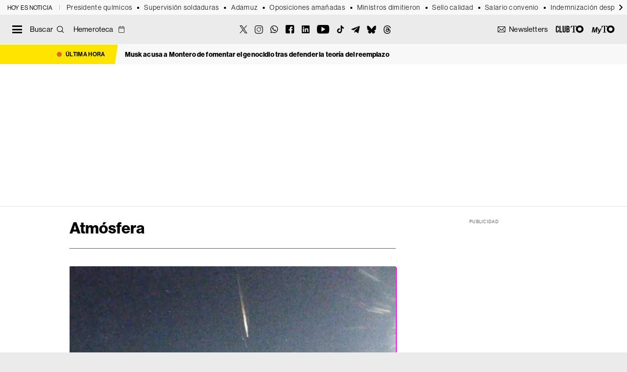

--- FILE ---
content_type: text/html; charset=UTF-8
request_url: https://theobjective.com/etiqueta/atmosfera/
body_size: 31854
content:
<!DOCTYPE html>
<html lang="es" class="portadilla tno-category-view tno-tag-view">
<head>
	<meta charset="UTF-8">
	<meta name="viewport" content="width=device-width, initial-scale=1">
	<link rel="profile" href="https://gmpg.org/xfn/11">
	<link rel="apple-touch-icon" sizes="180x180" href="https://theobjective.com/wp-content/themes/to2022/apple-touch-icon.png">
	<link rel="icon" type="image/png" sizes="32x32" href="https://theobjective.com/wp-content/themes/to2022/favicon-32x32.png">
	<link rel="icon" type="image/png" sizes="16x16" href="https://theobjective.com/wp-content/themes/to2022/favicon-16x16.png">
	<script async id="ebx" src="//applets.ebxcdn.com/ebx.js"></script>
	<meta name="msvalidate.01" content="6EAD2E9D3B6A79323A17E7C2BB4BA740" />

	<meta name='robots' content='index, follow, max-image-preview:large, max-snippet:-1, max-video-preview:-1' />

<!-- Google Tag Manager for WordPress by gtm4wp.com -->
<script data-cfasync="false" data-pagespeed-no-defer>
	var gtm4wp_datalayer_name = "dataLayer";
	var dataLayer = dataLayer || [];
</script>
<!-- End Google Tag Manager for WordPress by gtm4wp.com -->
	<!-- This site is optimized with the Yoast SEO Premium plugin v26.8 (Yoast SEO v26.8) - https://yoast.com/product/yoast-seo-premium-wordpress/ -->
	<title>Atmósfera: Últimas noticias en THE OBJECTIVE</title>
	<meta name="description" content="Todas las noticias sobre Atmósfera publicadas en THE OBJECTIVE. Información, novedades y última hora sobre la actualidad en abierto." />
	<link rel="canonical" href="https://theobjective.com/etiqueta/atmosfera/" />
	<link rel="next" href="https://theobjective.com/etiqueta/atmosfera/page/2/" />
	<meta property="og:locale" content="es_ES" />
	<meta property="og:type" content="article" />
	<meta property="og:title" content="Atmósfera: Últimas noticias en THE OBJECTIVE" />
	<meta property="og:description" content="Todas las noticias sobre Atmósfera publicadas en THE OBJECTIVE. Información, novedades y última hora sobre la actualidad en abierto." />
	<meta property="og:url" content="https://theobjective.com/etiqueta/atmosfera/" />
	<meta property="og:site_name" content="The Objective" />
	<meta property="og:image" content="https://theobjective.com/wp-content/uploads/2024/04/THEO-LOGO.jpg" />
	<meta property="og:image:width" content="1200" />
	<meta property="og:image:height" content="675" />
	<meta property="og:image:type" content="image/jpeg" />
	<meta name="twitter:card" content="summary_large_image" />
	<meta name="twitter:site" content="@TheObjective_es" />
	<script type="application/ld+json" class="yoast-schema-graph">{"@context":"https://schema.org","@graph":[{"@type":"CollectionPage","@id":"https://theobjective.com/etiqueta/atmosfera/","url":"https://theobjective.com/etiqueta/atmosfera/","name":"Atmósfera: Últimas noticias en THE OBJECTIVE","isPartOf":{"@id":"https://theobjective.com/#website"},"primaryImageOfPage":{"@id":"https://theobjective.com/etiqueta/atmosfera/#primaryimage"},"image":{"@id":"https://theobjective.com/etiqueta/atmosfera/#primaryimage"},"thumbnailUrl":"https://theobjective.com/wp-content/uploads/2025/08/cohete-chino-cielo-espana.jpg","description":"Todas las noticias sobre Atmósfera publicadas en THE OBJECTIVE. Información, novedades y última hora sobre la actualidad en abierto.","breadcrumb":{"@id":"https://theobjective.com/etiqueta/atmosfera/#breadcrumb"},"inLanguage":"es"},{"@type":"ImageObject","inLanguage":"es","@id":"https://theobjective.com/etiqueta/atmosfera/#primaryimage","url":"https://theobjective.com/wp-content/uploads/2025/08/cohete-chino-cielo-espana.jpg","contentUrl":"https://theobjective.com/wp-content/uploads/2025/08/cohete-chino-cielo-espana.jpg","width":1200,"height":675,"caption":"Imagen de la reentrada del cohete. | CAHA (Europa Press)"},{"@type":"BreadcrumbList","@id":"https://theobjective.com/etiqueta/atmosfera/#breadcrumb","itemListElement":[{"@type":"ListItem","position":1,"name":"Portada","item":"https://theobjective.com/"},{"@type":"ListItem","position":2,"name":"Atmósfera"}]},{"@type":"WebSite","@id":"https://theobjective.com/#website","url":"https://theobjective.com/","name":"The Objective","description":"Periodismo digital para personas inteligentes, modernas y con cierto gusto por la estética","publisher":{"@id":"https://theobjective.com/#organization"},"alternateName":"TO","potentialAction":[{"@type":"SearchAction","target":{"@type":"EntryPoint","urlTemplate":"https://theobjective.com/?s={search_term_string}"},"query-input":{"@type":"PropertyValueSpecification","valueRequired":true,"valueName":"search_term_string"}}],"inLanguage":"es"},{"@type":"Organization","@id":"https://theobjective.com/#organization","name":"The Objective Media SL","alternateName":"The Objective","url":"https://theobjective.com/","logo":{"@type":"ImageObject","inLanguage":"es","@id":"https://theobjective.com/#/schema/logo/image/","url":"https://theobjective.com/wp-content/uploads/2025/05/logos-02.png","contentUrl":"https://theobjective.com/wp-content/uploads/2025/05/logos-02.png","width":600,"height":60,"caption":"The Objective Media SL"},"image":{"@id":"https://theobjective.com/#/schema/logo/image/"},"sameAs":["https://www.facebook.com/theobjective.esp","https://x.com/TheObjective_es","https://instagram.com/theobjective_es","https://es.linkedin.com/company/the-objective-media","https://www.youtube.com/c/TheObjective_es","https://www.tiktok.com/@theobjective","https://www.whatsapp.com/channel/0029Va8aIWu8F2p623W1v22g","https://bsky.app/profile/theobjective-es.bsky.social","https://t.me/elliberal","https://www.threads.com/@theobjective_es"],"description":"Periodismo digital para personas inteligentes, modernas y con cierto gusto por la estética","email":"info@theobjective.com","legalName":"The Objective Media SL","numberOfEmployees":{"@type":"QuantitativeValue","minValue":"51","maxValue":"200"},"publishingPrinciples":"https://theobjective.com/aviso-legal/","ownershipFundingInfo":"https://theobjective.com/portal-de-transparencia/","ethicsPolicy":"https://theobjective.com/principios-y-valores/"}]}</script>
	<!-- / Yoast SEO Premium plugin. -->


<link rel='dns-prefetch' href='//www.google.com' />
<link rel='dns-prefetch' href='//fonts.googleapis.com' />
<link rel="alternate" type="application/rss+xml" title="The Objective &raquo; Feed" href="https://theobjective.com/feed/" />
<link rel="alternate" type="application/rss+xml" title="The Objective &raquo; Etiqueta Atmósfera del feed" href="https://theobjective.com/etiqueta/atmosfera/feed/" />
<script>(()=>{"use strict";const e=[400,500,600,700,800,900],t=e=>`wprm-min-${e}`,n=e=>`wprm-max-${e}`,s=new Set,o="ResizeObserver"in window,r=o?new ResizeObserver((e=>{for(const t of e)c(t.target)})):null,i=.5/(window.devicePixelRatio||1);function c(s){const o=s.getBoundingClientRect().width||0;for(let r=0;r<e.length;r++){const c=e[r],a=o<=c+i;o>c+i?s.classList.add(t(c)):s.classList.remove(t(c)),a?s.classList.add(n(c)):s.classList.remove(n(c))}}function a(e){s.has(e)||(s.add(e),r&&r.observe(e),c(e))}!function(e=document){e.querySelectorAll(".wprm-recipe").forEach(a)}();if(new MutationObserver((e=>{for(const t of e)for(const e of t.addedNodes)e instanceof Element&&(e.matches?.(".wprm-recipe")&&a(e),e.querySelectorAll?.(".wprm-recipe").forEach(a))})).observe(document.documentElement,{childList:!0,subtree:!0}),!o){let e=0;addEventListener("resize",(()=>{e&&cancelAnimationFrame(e),e=requestAnimationFrame((()=>s.forEach(c)))}),{passive:!0})}})();</script><style id='wp-img-auto-sizes-contain-inline-css' type='text/css'>
img:is([sizes=auto i],[sizes^="auto," i]){contain-intrinsic-size:3000px 1500px}
/*# sourceURL=wp-img-auto-sizes-contain-inline-css */
</style>
<style id='wp-emoji-styles-inline-css' type='text/css'>

	img.wp-smiley, img.emoji {
		display: inline !important;
		border: none !important;
		box-shadow: none !important;
		height: 1em !important;
		width: 1em !important;
		margin: 0 0.07em !important;
		vertical-align: -0.1em !important;
		background: none !important;
		padding: 0 !important;
	}
/*# sourceURL=wp-emoji-styles-inline-css */
</style>
<style id='classic-theme-styles-inline-css' type='text/css'>
/*! This file is auto-generated */
.wp-block-button__link{color:#fff;background-color:#32373c;border-radius:9999px;box-shadow:none;text-decoration:none;padding:calc(.667em + 2px) calc(1.333em + 2px);font-size:1.125em}.wp-block-file__button{background:#32373c;color:#fff;text-decoration:none}
/*# sourceURL=/wp-includes/css/classic-themes.min.css */
</style>
<link rel='stylesheet' id='ep_general_styles-css' href='https://theobjective.com/wp-content/plugins/elasticpress/dist/css/general-styles.css?ver=66295efe92a630617c00' media='all' />
<link rel='stylesheet' id='loteria-nino-styles-css' href='https://theobjective.com/wp-content/plugins/loteria-nino-2026/assets/css/loteria.css?ver=3.1.5' media='all' />
<style id="tno-google-css" media="all">/* cyrillic-ext */
@font-face {
  font-family: 'Merriweather';
  font-style: italic;
  font-weight: 300;
  font-stretch: 100%;
  font-display: swap;
  src: url(/fonts.gstatic.com/s/merriweather/v33/u-4c0qyriQwlOrhSvowK_l5-eTxCVx0ZbwLvKH2Gk9hLmp0v5yA-xXPqCzLvF-adrHOg7iDTFw.woff2) format('woff2');
  unicode-range: U+0460-052F, U+1C80-1C8A, U+20B4, U+2DE0-2DFF, U+A640-A69F, U+FE2E-FE2F;
}
/* cyrillic */
@font-face {
  font-family: 'Merriweather';
  font-style: italic;
  font-weight: 300;
  font-stretch: 100%;
  font-display: swap;
  src: url(/fonts.gstatic.com/s/merriweather/v33/u-4c0qyriQwlOrhSvowK_l5-eTxCVx0ZbwLvKH2Gk9hLmp0v5yA-xXPqCzLvF--drHOg7iDTFw.woff2) format('woff2');
  unicode-range: U+0301, U+0400-045F, U+0490-0491, U+04B0-04B1, U+2116;
}
/* vietnamese */
@font-face {
  font-family: 'Merriweather';
  font-style: italic;
  font-weight: 300;
  font-stretch: 100%;
  font-display: swap;
  src: url(/fonts.gstatic.com/s/merriweather/v33/u-4c0qyriQwlOrhSvowK_l5-eTxCVx0ZbwLvKH2Gk9hLmp0v5yA-xXPqCzLvF-SdrHOg7iDTFw.woff2) format('woff2');
  unicode-range: U+0102-0103, U+0110-0111, U+0128-0129, U+0168-0169, U+01A0-01A1, U+01AF-01B0, U+0300-0301, U+0303-0304, U+0308-0309, U+0323, U+0329, U+1EA0-1EF9, U+20AB;
}
/* latin-ext */
@font-face {
  font-family: 'Merriweather';
  font-style: italic;
  font-weight: 300;
  font-stretch: 100%;
  font-display: swap;
  src: url(/fonts.gstatic.com/s/merriweather/v33/u-4c0qyriQwlOrhSvowK_l5-eTxCVx0ZbwLvKH2Gk9hLmp0v5yA-xXPqCzLvF-WdrHOg7iDTFw.woff2) format('woff2');
  unicode-range: U+0100-02BA, U+02BD-02C5, U+02C7-02CC, U+02CE-02D7, U+02DD-02FF, U+0304, U+0308, U+0329, U+1D00-1DBF, U+1E00-1E9F, U+1EF2-1EFF, U+2020, U+20A0-20AB, U+20AD-20C0, U+2113, U+2C60-2C7F, U+A720-A7FF;
}
/* latin */
@font-face {
  font-family: 'Merriweather';
  font-style: italic;
  font-weight: 300;
  font-stretch: 100%;
  font-display: swap;
  src: url(/fonts.gstatic.com/s/merriweather/v33/u-4c0qyriQwlOrhSvowK_l5-eTxCVx0ZbwLvKH2Gk9hLmp0v5yA-xXPqCzLvF-udrHOg7iA.woff2) format('woff2');
  unicode-range: U+0000-00FF, U+0131, U+0152-0153, U+02BB-02BC, U+02C6, U+02DA, U+02DC, U+0304, U+0308, U+0329, U+2000-206F, U+20AC, U+2122, U+2191, U+2193, U+2212, U+2215, U+FEFF, U+FFFD;
}
/* cyrillic-ext */
@font-face {
  font-family: 'Merriweather';
  font-style: italic;
  font-weight: 400;
  font-stretch: 100%;
  font-display: swap;
  src: url(/fonts.gstatic.com/s/merriweather/v33/u-4c0qyriQwlOrhSvowK_l5-eTxCVx0ZbwLvKH2Gk9hLmp0v5yA-xXPqCzLvF-adrHOg7iDTFw.woff2) format('woff2');
  unicode-range: U+0460-052F, U+1C80-1C8A, U+20B4, U+2DE0-2DFF, U+A640-A69F, U+FE2E-FE2F;
}
/* cyrillic */
@font-face {
  font-family: 'Merriweather';
  font-style: italic;
  font-weight: 400;
  font-stretch: 100%;
  font-display: swap;
  src: url(/fonts.gstatic.com/s/merriweather/v33/u-4c0qyriQwlOrhSvowK_l5-eTxCVx0ZbwLvKH2Gk9hLmp0v5yA-xXPqCzLvF--drHOg7iDTFw.woff2) format('woff2');
  unicode-range: U+0301, U+0400-045F, U+0490-0491, U+04B0-04B1, U+2116;
}
/* vietnamese */
@font-face {
  font-family: 'Merriweather';
  font-style: italic;
  font-weight: 400;
  font-stretch: 100%;
  font-display: swap;
  src: url(/fonts.gstatic.com/s/merriweather/v33/u-4c0qyriQwlOrhSvowK_l5-eTxCVx0ZbwLvKH2Gk9hLmp0v5yA-xXPqCzLvF-SdrHOg7iDTFw.woff2) format('woff2');
  unicode-range: U+0102-0103, U+0110-0111, U+0128-0129, U+0168-0169, U+01A0-01A1, U+01AF-01B0, U+0300-0301, U+0303-0304, U+0308-0309, U+0323, U+0329, U+1EA0-1EF9, U+20AB;
}
/* latin-ext */
@font-face {
  font-family: 'Merriweather';
  font-style: italic;
  font-weight: 400;
  font-stretch: 100%;
  font-display: swap;
  src: url(/fonts.gstatic.com/s/merriweather/v33/u-4c0qyriQwlOrhSvowK_l5-eTxCVx0ZbwLvKH2Gk9hLmp0v5yA-xXPqCzLvF-WdrHOg7iDTFw.woff2) format('woff2');
  unicode-range: U+0100-02BA, U+02BD-02C5, U+02C7-02CC, U+02CE-02D7, U+02DD-02FF, U+0304, U+0308, U+0329, U+1D00-1DBF, U+1E00-1E9F, U+1EF2-1EFF, U+2020, U+20A0-20AB, U+20AD-20C0, U+2113, U+2C60-2C7F, U+A720-A7FF;
}
/* latin */
@font-face {
  font-family: 'Merriweather';
  font-style: italic;
  font-weight: 400;
  font-stretch: 100%;
  font-display: swap;
  src: url(/fonts.gstatic.com/s/merriweather/v33/u-4c0qyriQwlOrhSvowK_l5-eTxCVx0ZbwLvKH2Gk9hLmp0v5yA-xXPqCzLvF-udrHOg7iA.woff2) format('woff2');
  unicode-range: U+0000-00FF, U+0131, U+0152-0153, U+02BB-02BC, U+02C6, U+02DA, U+02DC, U+0304, U+0308, U+0329, U+2000-206F, U+20AC, U+2122, U+2191, U+2193, U+2212, U+2215, U+FEFF, U+FFFD;
}
/* cyrillic-ext */
@font-face {
  font-family: 'Merriweather';
  font-style: italic;
  font-weight: 700;
  font-stretch: 100%;
  font-display: swap;
  src: url(/fonts.gstatic.com/s/merriweather/v33/u-4c0qyriQwlOrhSvowK_l5-eTxCVx0ZbwLvKH2Gk9hLmp0v5yA-xXPqCzLvF-adrHOg7iDTFw.woff2) format('woff2');
  unicode-range: U+0460-052F, U+1C80-1C8A, U+20B4, U+2DE0-2DFF, U+A640-A69F, U+FE2E-FE2F;
}
/* cyrillic */
@font-face {
  font-family: 'Merriweather';
  font-style: italic;
  font-weight: 700;
  font-stretch: 100%;
  font-display: swap;
  src: url(/fonts.gstatic.com/s/merriweather/v33/u-4c0qyriQwlOrhSvowK_l5-eTxCVx0ZbwLvKH2Gk9hLmp0v5yA-xXPqCzLvF--drHOg7iDTFw.woff2) format('woff2');
  unicode-range: U+0301, U+0400-045F, U+0490-0491, U+04B0-04B1, U+2116;
}
/* vietnamese */
@font-face {
  font-family: 'Merriweather';
  font-style: italic;
  font-weight: 700;
  font-stretch: 100%;
  font-display: swap;
  src: url(/fonts.gstatic.com/s/merriweather/v33/u-4c0qyriQwlOrhSvowK_l5-eTxCVx0ZbwLvKH2Gk9hLmp0v5yA-xXPqCzLvF-SdrHOg7iDTFw.woff2) format('woff2');
  unicode-range: U+0102-0103, U+0110-0111, U+0128-0129, U+0168-0169, U+01A0-01A1, U+01AF-01B0, U+0300-0301, U+0303-0304, U+0308-0309, U+0323, U+0329, U+1EA0-1EF9, U+20AB;
}
/* latin-ext */
@font-face {
  font-family: 'Merriweather';
  font-style: italic;
  font-weight: 700;
  font-stretch: 100%;
  font-display: swap;
  src: url(/fonts.gstatic.com/s/merriweather/v33/u-4c0qyriQwlOrhSvowK_l5-eTxCVx0ZbwLvKH2Gk9hLmp0v5yA-xXPqCzLvF-WdrHOg7iDTFw.woff2) format('woff2');
  unicode-range: U+0100-02BA, U+02BD-02C5, U+02C7-02CC, U+02CE-02D7, U+02DD-02FF, U+0304, U+0308, U+0329, U+1D00-1DBF, U+1E00-1E9F, U+1EF2-1EFF, U+2020, U+20A0-20AB, U+20AD-20C0, U+2113, U+2C60-2C7F, U+A720-A7FF;
}
/* latin */
@font-face {
  font-family: 'Merriweather';
  font-style: italic;
  font-weight: 700;
  font-stretch: 100%;
  font-display: swap;
  src: url(/fonts.gstatic.com/s/merriweather/v33/u-4c0qyriQwlOrhSvowK_l5-eTxCVx0ZbwLvKH2Gk9hLmp0v5yA-xXPqCzLvF-udrHOg7iA.woff2) format('woff2');
  unicode-range: U+0000-00FF, U+0131, U+0152-0153, U+02BB-02BC, U+02C6, U+02DA, U+02DC, U+0304, U+0308, U+0329, U+2000-206F, U+20AC, U+2122, U+2191, U+2193, U+2212, U+2215, U+FEFF, U+FFFD;
}
/* cyrillic-ext */
@font-face {
  font-family: 'Merriweather';
  font-style: normal;
  font-weight: 300;
  font-stretch: 100%;
  font-display: swap;
  src: url(/fonts.gstatic.com/s/merriweather/v33/u-4e0qyriQwlOrhSvowK_l5UcA6zuSYEqOzpPe3HOZJ5eX1WtLaQwmYiSeqnJ-mXq1Gi3iE.woff2) format('woff2');
  unicode-range: U+0460-052F, U+1C80-1C8A, U+20B4, U+2DE0-2DFF, U+A640-A69F, U+FE2E-FE2F;
}
/* cyrillic */
@font-face {
  font-family: 'Merriweather';
  font-style: normal;
  font-weight: 300;
  font-stretch: 100%;
  font-display: swap;
  src: url(/fonts.gstatic.com/s/merriweather/v33/u-4e0qyriQwlOrhSvowK_l5UcA6zuSYEqOzpPe3HOZJ5eX1WtLaQwmYiSequJ-mXq1Gi3iE.woff2) format('woff2');
  unicode-range: U+0301, U+0400-045F, U+0490-0491, U+04B0-04B1, U+2116;
}
/* vietnamese */
@font-face {
  font-family: 'Merriweather';
  font-style: normal;
  font-weight: 300;
  font-stretch: 100%;
  font-display: swap;
  src: url(/fonts.gstatic.com/s/merriweather/v33/u-4e0qyriQwlOrhSvowK_l5UcA6zuSYEqOzpPe3HOZJ5eX1WtLaQwmYiSeqlJ-mXq1Gi3iE.woff2) format('woff2');
  unicode-range: U+0102-0103, U+0110-0111, U+0128-0129, U+0168-0169, U+01A0-01A1, U+01AF-01B0, U+0300-0301, U+0303-0304, U+0308-0309, U+0323, U+0329, U+1EA0-1EF9, U+20AB;
}
/* latin-ext */
@font-face {
  font-family: 'Merriweather';
  font-style: normal;
  font-weight: 300;
  font-stretch: 100%;
  font-display: swap;
  src: url(/fonts.gstatic.com/s/merriweather/v33/u-4e0qyriQwlOrhSvowK_l5UcA6zuSYEqOzpPe3HOZJ5eX1WtLaQwmYiSeqkJ-mXq1Gi3iE.woff2) format('woff2');
  unicode-range: U+0100-02BA, U+02BD-02C5, U+02C7-02CC, U+02CE-02D7, U+02DD-02FF, U+0304, U+0308, U+0329, U+1D00-1DBF, U+1E00-1E9F, U+1EF2-1EFF, U+2020, U+20A0-20AB, U+20AD-20C0, U+2113, U+2C60-2C7F, U+A720-A7FF;
}
/* latin */
@font-face {
  font-family: 'Merriweather';
  font-style: normal;
  font-weight: 300;
  font-stretch: 100%;
  font-display: swap;
  src: url(/fonts.gstatic.com/s/merriweather/v33/u-4e0qyriQwlOrhSvowK_l5UcA6zuSYEqOzpPe3HOZJ5eX1WtLaQwmYiSeqqJ-mXq1Gi.woff2) format('woff2');
  unicode-range: U+0000-00FF, U+0131, U+0152-0153, U+02BB-02BC, U+02C6, U+02DA, U+02DC, U+0304, U+0308, U+0329, U+2000-206F, U+20AC, U+2122, U+2191, U+2193, U+2212, U+2215, U+FEFF, U+FFFD;
}
/* cyrillic-ext */
@font-face {
  font-family: 'Merriweather';
  font-style: normal;
  font-weight: 400;
  font-stretch: 100%;
  font-display: swap;
  src: url(/fonts.gstatic.com/s/merriweather/v33/u-4e0qyriQwlOrhSvowK_l5UcA6zuSYEqOzpPe3HOZJ5eX1WtLaQwmYiSeqnJ-mXq1Gi3iE.woff2) format('woff2');
  unicode-range: U+0460-052F, U+1C80-1C8A, U+20B4, U+2DE0-2DFF, U+A640-A69F, U+FE2E-FE2F;
}
/* cyrillic */
@font-face {
  font-family: 'Merriweather';
  font-style: normal;
  font-weight: 400;
  font-stretch: 100%;
  font-display: swap;
  src: url(/fonts.gstatic.com/s/merriweather/v33/u-4e0qyriQwlOrhSvowK_l5UcA6zuSYEqOzpPe3HOZJ5eX1WtLaQwmYiSequJ-mXq1Gi3iE.woff2) format('woff2');
  unicode-range: U+0301, U+0400-045F, U+0490-0491, U+04B0-04B1, U+2116;
}
/* vietnamese */
@font-face {
  font-family: 'Merriweather';
  font-style: normal;
  font-weight: 400;
  font-stretch: 100%;
  font-display: swap;
  src: url(/fonts.gstatic.com/s/merriweather/v33/u-4e0qyriQwlOrhSvowK_l5UcA6zuSYEqOzpPe3HOZJ5eX1WtLaQwmYiSeqlJ-mXq1Gi3iE.woff2) format('woff2');
  unicode-range: U+0102-0103, U+0110-0111, U+0128-0129, U+0168-0169, U+01A0-01A1, U+01AF-01B0, U+0300-0301, U+0303-0304, U+0308-0309, U+0323, U+0329, U+1EA0-1EF9, U+20AB;
}
/* latin-ext */
@font-face {
  font-family: 'Merriweather';
  font-style: normal;
  font-weight: 400;
  font-stretch: 100%;
  font-display: swap;
  src: url(/fonts.gstatic.com/s/merriweather/v33/u-4e0qyriQwlOrhSvowK_l5UcA6zuSYEqOzpPe3HOZJ5eX1WtLaQwmYiSeqkJ-mXq1Gi3iE.woff2) format('woff2');
  unicode-range: U+0100-02BA, U+02BD-02C5, U+02C7-02CC, U+02CE-02D7, U+02DD-02FF, U+0304, U+0308, U+0329, U+1D00-1DBF, U+1E00-1E9F, U+1EF2-1EFF, U+2020, U+20A0-20AB, U+20AD-20C0, U+2113, U+2C60-2C7F, U+A720-A7FF;
}
/* latin */
@font-face {
  font-family: 'Merriweather';
  font-style: normal;
  font-weight: 400;
  font-stretch: 100%;
  font-display: swap;
  src: url(/fonts.gstatic.com/s/merriweather/v33/u-4e0qyriQwlOrhSvowK_l5UcA6zuSYEqOzpPe3HOZJ5eX1WtLaQwmYiSeqqJ-mXq1Gi.woff2) format('woff2');
  unicode-range: U+0000-00FF, U+0131, U+0152-0153, U+02BB-02BC, U+02C6, U+02DA, U+02DC, U+0304, U+0308, U+0329, U+2000-206F, U+20AC, U+2122, U+2191, U+2193, U+2212, U+2215, U+FEFF, U+FFFD;
}
/* cyrillic-ext */
@font-face {
  font-family: 'Merriweather';
  font-style: normal;
  font-weight: 700;
  font-stretch: 100%;
  font-display: swap;
  src: url(/fonts.gstatic.com/s/merriweather/v33/u-4e0qyriQwlOrhSvowK_l5UcA6zuSYEqOzpPe3HOZJ5eX1WtLaQwmYiSeqnJ-mXq1Gi3iE.woff2) format('woff2');
  unicode-range: U+0460-052F, U+1C80-1C8A, U+20B4, U+2DE0-2DFF, U+A640-A69F, U+FE2E-FE2F;
}
/* cyrillic */
@font-face {
  font-family: 'Merriweather';
  font-style: normal;
  font-weight: 700;
  font-stretch: 100%;
  font-display: swap;
  src: url(/fonts.gstatic.com/s/merriweather/v33/u-4e0qyriQwlOrhSvowK_l5UcA6zuSYEqOzpPe3HOZJ5eX1WtLaQwmYiSequJ-mXq1Gi3iE.woff2) format('woff2');
  unicode-range: U+0301, U+0400-045F, U+0490-0491, U+04B0-04B1, U+2116;
}
/* vietnamese */
@font-face {
  font-family: 'Merriweather';
  font-style: normal;
  font-weight: 700;
  font-stretch: 100%;
  font-display: swap;
  src: url(/fonts.gstatic.com/s/merriweather/v33/u-4e0qyriQwlOrhSvowK_l5UcA6zuSYEqOzpPe3HOZJ5eX1WtLaQwmYiSeqlJ-mXq1Gi3iE.woff2) format('woff2');
  unicode-range: U+0102-0103, U+0110-0111, U+0128-0129, U+0168-0169, U+01A0-01A1, U+01AF-01B0, U+0300-0301, U+0303-0304, U+0308-0309, U+0323, U+0329, U+1EA0-1EF9, U+20AB;
}
/* latin-ext */
@font-face {
  font-family: 'Merriweather';
  font-style: normal;
  font-weight: 700;
  font-stretch: 100%;
  font-display: swap;
  src: url(/fonts.gstatic.com/s/merriweather/v33/u-4e0qyriQwlOrhSvowK_l5UcA6zuSYEqOzpPe3HOZJ5eX1WtLaQwmYiSeqkJ-mXq1Gi3iE.woff2) format('woff2');
  unicode-range: U+0100-02BA, U+02BD-02C5, U+02C7-02CC, U+02CE-02D7, U+02DD-02FF, U+0304, U+0308, U+0329, U+1D00-1DBF, U+1E00-1E9F, U+1EF2-1EFF, U+2020, U+20A0-20AB, U+20AD-20C0, U+2113, U+2C60-2C7F, U+A720-A7FF;
}
/* latin */
@font-face {
  font-family: 'Merriweather';
  font-style: normal;
  font-weight: 700;
  font-stretch: 100%;
  font-display: swap;
  src: url(/fonts.gstatic.com/s/merriweather/v33/u-4e0qyriQwlOrhSvowK_l5UcA6zuSYEqOzpPe3HOZJ5eX1WtLaQwmYiSeqqJ-mXq1Gi.woff2) format('woff2');
  unicode-range: U+0000-00FF, U+0131, U+0152-0153, U+02BB-02BC, U+02C6, U+02DA, U+02DC, U+0304, U+0308, U+0329, U+2000-206F, U+20AC, U+2122, U+2191, U+2193, U+2212, U+2215, U+FEFF, U+FFFD;
}
</style>
<link rel='stylesheet' id='flickity-css' href='https://theobjective.com/wp-content/themes/to2022/assets/plugins/flickity/flickity.css?ver=2.3.0' media='all' />
<link rel='stylesheet' id='tno-style-css' href='https://theobjective.com/wp-content/themes/to2022/assets/styles/base-1767043927878.min.css?ver=1769567456' media='all' />
<link rel='stylesheet' id='tno-general-main-css' href='https://theobjective.com/wp-content/themes/to2022/assets/styles/general-main-1767043927878.min.css?ver=1769567456' media='all' />
        <meta property="fb:pages" content="152984254897718" />
    <style type="text/css"> .tippy-box[data-theme~="wprm"] { background-color: #333333; color: #FFFFFF; } .tippy-box[data-theme~="wprm"][data-placement^="top"] > .tippy-arrow::before { border-top-color: #333333; } .tippy-box[data-theme~="wprm"][data-placement^="bottom"] > .tippy-arrow::before { border-bottom-color: #333333; } .tippy-box[data-theme~="wprm"][data-placement^="left"] > .tippy-arrow::before { border-left-color: #333333; } .tippy-box[data-theme~="wprm"][data-placement^="right"] > .tippy-arrow::before { border-right-color: #333333; } .tippy-box[data-theme~="wprm"] a { color: #FFFFFF; } .wprm-comment-rating svg { width: 18px !important; height: 18px !important; } img.wprm-comment-rating { width: 90px !important; height: 18px !important; } body { --comment-rating-star-color: #343434; } body { --wprm-popup-font-size: 16px; } body { --wprm-popup-background: #ffffff; } body { --wprm-popup-title: #000000; } body { --wprm-popup-content: #444444; } body { --wprm-popup-button-background: #444444; } body { --wprm-popup-button-text: #ffffff; } body { --wprm-popup-accent: #747B2D; }</style><style type="text/css">.wprm-glossary-term {color: #5A822B;text-decoration: underline;cursor: help;}</style><style type="text/css">.wprm-recipe-template-snippet-basic-buttons {
    font-family: inherit; /* wprm_font_family type=font */
    font-size: 0.9em; /* wprm_font_size type=font_size */
    text-align: center; /* wprm_text_align type=align */
    margin-top: 0px; /* wprm_margin_top type=size */
    margin-bottom: 10px; /* wprm_margin_bottom type=size */
}
.wprm-recipe-template-snippet-basic-buttons a  {
    margin: 5px; /* wprm_margin_button type=size */
    margin: 5px; /* wprm_margin_button type=size */
}

.wprm-recipe-template-snippet-basic-buttons a:first-child {
    margin-left: 0;
}
.wprm-recipe-template-snippet-basic-buttons a:last-child {
    margin-right: 0;
}.wprm-recipe-template-chic {
    margin: 20px auto;
    background-color: #fafafa; /* wprm_background type=color */
    font-family: -apple-system, BlinkMacSystemFont, "Segoe UI", Roboto, Oxygen-Sans, Ubuntu, Cantarell, "Helvetica Neue", sans-serif; /* wprm_main_font_family type=font */
    font-size: 0.9em; /* wprm_main_font_size type=font_size */
    line-height: 1.5em; /* wprm_main_line_height type=font_size */
    color: #333333; /* wprm_main_text type=color */
    max-width: 650px; /* wprm_max_width type=size */
}
.wprm-recipe-template-chic a {
    color: #3498db; /* wprm_link type=color */
}
.wprm-recipe-template-chic p, .wprm-recipe-template-chic li {
    font-family: -apple-system, BlinkMacSystemFont, "Segoe UI", Roboto, Oxygen-Sans, Ubuntu, Cantarell, "Helvetica Neue", sans-serif; /* wprm_main_font_family type=font */
    font-size: 1em !important;
    line-height: 1.5em !important; /* wprm_main_line_height type=font_size */
}
.wprm-recipe-template-chic li {
    margin: 0 0 0 32px !important;
    padding: 0 !important;
}
.rtl .wprm-recipe-template-chic li {
    margin: 0 32px 0 0 !important;
}
.wprm-recipe-template-chic ol, .wprm-recipe-template-chic ul {
    margin: 0 !important;
    padding: 0 !important;
}
.wprm-recipe-template-chic br {
    display: none;
}
.wprm-recipe-template-chic .wprm-recipe-name,
.wprm-recipe-template-chic .wprm-recipe-header {
    font-family: -apple-system, BlinkMacSystemFont, "Segoe UI", Roboto, Oxygen-Sans, Ubuntu, Cantarell, "Helvetica Neue", sans-serif; /* wprm_header_font_family type=font */
    color: #000000; /* wprm_header_text type=color */
    line-height: 1.3em; /* wprm_header_line_height type=font_size */
}
.wprm-recipe-template-chic .wprm-recipe-header * {
    font-family: -apple-system, BlinkMacSystemFont, "Segoe UI", Roboto, Oxygen-Sans, Ubuntu, Cantarell, "Helvetica Neue", sans-serif; /* wprm_main_font_family type=font */
}
.wprm-recipe-template-chic h1,
.wprm-recipe-template-chic h2,
.wprm-recipe-template-chic h3,
.wprm-recipe-template-chic h4,
.wprm-recipe-template-chic h5,
.wprm-recipe-template-chic h6 {
    font-family: -apple-system, BlinkMacSystemFont, "Segoe UI", Roboto, Oxygen-Sans, Ubuntu, Cantarell, "Helvetica Neue", sans-serif; /* wprm_header_font_family type=font */
    color: #212121; /* wprm_header_text type=color */
    line-height: 1.3em; /* wprm_header_line_height type=font_size */
    margin: 0 !important;
    padding: 0 !important;
}
.wprm-recipe-template-chic .wprm-recipe-header {
    margin-top: 1.2em !important;
}
.wprm-recipe-template-chic h1 {
    font-size: 2em; /* wprm_h1_size type=font_size */
}
.wprm-recipe-template-chic h2 {
    font-size: 1.8em; /* wprm_h2_size type=font_size */
}
.wprm-recipe-template-chic h3 {
    font-size: 1.2em; /* wprm_h3_size type=font_size */
}
.wprm-recipe-template-chic h4 {
    font-size: 1em; /* wprm_h4_size type=font_size */
}
.wprm-recipe-template-chic h5 {
    font-size: 1em; /* wprm_h5_size type=font_size */
}
.wprm-recipe-template-chic h6 {
    font-size: 1em; /* wprm_h6_size type=font_size */
}.wprm-recipe-template-chic {
    font-size: 1em; /* wprm_main_font_size type=font_size */
	border-style: solid; /* wprm_border_style type=border */
	border-width: 1px; /* wprm_border_width type=size */
	border-color: #E0E0E0; /* wprm_border type=color */
    padding: 10px;
    background-color: #ffffff; /* wprm_background type=color */
    max-width: 950px; /* wprm_max_width type=size */
}
.wprm-recipe-template-chic a {
    color: #5A822B; /* wprm_link type=color */
}
.wprm-recipe-template-chic .wprm-recipe-name {
    line-height: 1.3em;
    font-weight: bold;
}
.wprm-recipe-template-chic .wprm-template-chic-buttons {
	clear: both;
    font-size: 0.9em;
    text-align: center;
}
.wprm-recipe-template-chic .wprm-template-chic-buttons .wprm-recipe-icon {
    margin-right: 5px;
}
.wprm-recipe-template-chic .wprm-recipe-header {
	margin-bottom: 0.5em !important;
}
.wprm-recipe-template-chic .wprm-nutrition-label-container {
	font-size: 0.9em;
}
.wprm-recipe-template-chic .wprm-call-to-action {
	border-radius: 3px;
}.wprm-recipe-template-compact-howto {
    margin: 20px auto;
    background-color: #fafafa; /* wprm_background type=color */
    font-family: -apple-system, BlinkMacSystemFont, "Segoe UI", Roboto, Oxygen-Sans, Ubuntu, Cantarell, "Helvetica Neue", sans-serif; /* wprm_main_font_family type=font */
    font-size: 0.9em; /* wprm_main_font_size type=font_size */
    line-height: 1.5em; /* wprm_main_line_height type=font_size */
    color: #333333; /* wprm_main_text type=color */
    max-width: 650px; /* wprm_max_width type=size */
}
.wprm-recipe-template-compact-howto a {
    color: #3498db; /* wprm_link type=color */
}
.wprm-recipe-template-compact-howto p, .wprm-recipe-template-compact-howto li {
    font-family: -apple-system, BlinkMacSystemFont, "Segoe UI", Roboto, Oxygen-Sans, Ubuntu, Cantarell, "Helvetica Neue", sans-serif; /* wprm_main_font_family type=font */
    font-size: 1em !important;
    line-height: 1.5em !important; /* wprm_main_line_height type=font_size */
}
.wprm-recipe-template-compact-howto li {
    margin: 0 0 0 32px !important;
    padding: 0 !important;
}
.rtl .wprm-recipe-template-compact-howto li {
    margin: 0 32px 0 0 !important;
}
.wprm-recipe-template-compact-howto ol, .wprm-recipe-template-compact-howto ul {
    margin: 0 !important;
    padding: 0 !important;
}
.wprm-recipe-template-compact-howto br {
    display: none;
}
.wprm-recipe-template-compact-howto .wprm-recipe-name,
.wprm-recipe-template-compact-howto .wprm-recipe-header {
    font-family: -apple-system, BlinkMacSystemFont, "Segoe UI", Roboto, Oxygen-Sans, Ubuntu, Cantarell, "Helvetica Neue", sans-serif; /* wprm_header_font_family type=font */
    color: #000000; /* wprm_header_text type=color */
    line-height: 1.3em; /* wprm_header_line_height type=font_size */
}
.wprm-recipe-template-compact-howto .wprm-recipe-header * {
    font-family: -apple-system, BlinkMacSystemFont, "Segoe UI", Roboto, Oxygen-Sans, Ubuntu, Cantarell, "Helvetica Neue", sans-serif; /* wprm_main_font_family type=font */
}
.wprm-recipe-template-compact-howto h1,
.wprm-recipe-template-compact-howto h2,
.wprm-recipe-template-compact-howto h3,
.wprm-recipe-template-compact-howto h4,
.wprm-recipe-template-compact-howto h5,
.wprm-recipe-template-compact-howto h6 {
    font-family: -apple-system, BlinkMacSystemFont, "Segoe UI", Roboto, Oxygen-Sans, Ubuntu, Cantarell, "Helvetica Neue", sans-serif; /* wprm_header_font_family type=font */
    color: #212121; /* wprm_header_text type=color */
    line-height: 1.3em; /* wprm_header_line_height type=font_size */
    margin: 0 !important;
    padding: 0 !important;
}
.wprm-recipe-template-compact-howto .wprm-recipe-header {
    margin-top: 1.2em !important;
}
.wprm-recipe-template-compact-howto h1 {
    font-size: 2em; /* wprm_h1_size type=font_size */
}
.wprm-recipe-template-compact-howto h2 {
    font-size: 1.8em; /* wprm_h2_size type=font_size */
}
.wprm-recipe-template-compact-howto h3 {
    font-size: 1.2em; /* wprm_h3_size type=font_size */
}
.wprm-recipe-template-compact-howto h4 {
    font-size: 1em; /* wprm_h4_size type=font_size */
}
.wprm-recipe-template-compact-howto h5 {
    font-size: 1em; /* wprm_h5_size type=font_size */
}
.wprm-recipe-template-compact-howto h6 {
    font-size: 1em; /* wprm_h6_size type=font_size */
}.wprm-recipe-template-compact-howto {
	border-style: solid; /* wprm_border_style type=border */
	border-width: 1px; /* wprm_border_width type=size */
	border-color: #777777; /* wprm_border type=color */
	border-radius: 0px; /* wprm_border_radius type=size */
	padding: 10px;
}.wprm-recipe-template-meadow {
    margin: 20px auto;
    background-color: #ffffff; /* wprm_background type=color */
    font-family: "Inter", sans-serif; /* wprm_main_font_family type=font */
    font-size: 16px; /* wprm_main_font_size type=font_size */
    line-height: 1.5em; /* wprm_main_line_height type=font_size */
    color: #000000; /* wprm_main_text type=color */
    max-width: 1600px; /* wprm_max_width type=size */

    --meadow-accent-color: #747B2D; /* wprm_accent_color type=color */
    --meadow-main-background-color: #F3F4EC; /* wprm_main_background_color type=color */

    border: 0;
    border-top: 1px solid var(--meadow-accent-color);

    --meadow-list-border-color: #DEB538; /* wprm_list_border_color type=color */
}
.wprm-recipe-template-meadow a {
    color: #000000; /* wprm_link type=color */
}
.wprm-recipe-template-meadow p, .wprm-recipe-template-meadow li {
    font-family: "Inter", sans-serif; /* wprm_main_font_family type=font */
    font-size: 1em;
    line-height: 1.5em; /* wprm_main_line_height type=font_size */
}
.wprm-recipe-template-meadow li {
    margin: 0 0 0 32px;
    padding: 0;
}
.rtl .wprm-recipe-template-meadow li {
    margin: 0 32px 0 0;
}
.wprm-recipe-template-meadow ol, .wprm-recipe-template-meadow ul {
    margin: 0;
    padding: 0;
}
.wprm-recipe-template-meadow br {
    display: none;
}
.wprm-recipe-template-meadow .wprm-recipe-name,
.wprm-recipe-template-meadow .wprm-recipe-header {
    font-family: "Gloock", serif; /* wprm_header_font_family type=font */
    color: #1e1e1e; /* wprm_header_text type=color */
    line-height: 1.3em; /* wprm_header_line_height type=font_size */
}
.wprm-recipe-template-meadow .wprm-recipe-header * {
    font-family: "Inter", sans-serif; /* wprm_main_font_family type=font */
}
.wprm-recipe-template-meadow h1,
.wprm-recipe-template-meadow h2,
.wprm-recipe-template-meadow h3,
.wprm-recipe-template-meadow h4,
.wprm-recipe-template-meadow h5,
.wprm-recipe-template-meadow h6 {
    font-family: "Gloock", serif; /* wprm_header_font_family type=font */
    color: #1e1e1e; /* wprm_header_text type=color */
    line-height: 1.3em; /* wprm_header_line_height type=font_size */
    margin: 0;
    padding: 0;
}
.wprm-recipe-template-meadow .wprm-recipe-header {
    margin-top: 1.2em;
}
.wprm-recipe-template-meadow h1 {
    font-size: 2.2em; /* wprm_h1_size type=font_size */
}
.wprm-recipe-template-meadow h2 {
    font-size: 2.2em; /* wprm_h2_size type=font_size */
}
.wprm-recipe-template-meadow h3 {
    font-size: 1.8em; /* wprm_h3_size type=font_size */
}
.wprm-recipe-template-meadow h4 {
    font-size: 1em; /* wprm_h4_size type=font_size */
}
.wprm-recipe-template-meadow h5 {
    font-size: 1em; /* wprm_h5_size type=font_size */
}
.wprm-recipe-template-meadow h6 {
    font-size: 1em; /* wprm_h6_size type=font_size */
}
.wprm-recipe-template-meadow .meadow-header-meta {
    max-width: 800px;
    margin: 0 auto;
}</style>
<!-- Google Tag Manager for WordPress by gtm4wp.com -->
<!-- GTM Container placement set to automatic -->
<script data-cfasync="false" data-pagespeed-no-defer>
	var dataLayer_content = {"visitorLoginState":"logged-out","visitorType":"visitor-logged-out","pageTitle":"Atmósfera: Últimas noticias en THE OBJECTIVE","pagePostType":"post","pagePostType2":"tag-post"};
	dataLayer.push( dataLayer_content );
</script>
<script data-cfasync="false" data-pagespeed-no-defer>
(function(w,d,s,l,i){w[l]=w[l]||[];w[l].push({'gtm.start':
new Date().getTime(),event:'gtm.js'});var f=d.getElementsByTagName(s)[0],
j=d.createElement(s),dl=l!='dataLayer'?'&l='+l:'';j.async=true;j.src=
'//www.googletagmanager.com/gtm.js?id='+i+dl;f.parentNode.insertBefore(j,f);
})(window,document,'script','dataLayer','GTM-TPR6MJV');
</script>
<!-- End Google Tag Manager for WordPress by gtm4wp.com -->			<link rel="preload" href="https://use.typekit.net/pjd6xve.css" as="style" onload="this.onload=null;this.rel='stylesheet'">
			<noscript><link rel="stylesheet" href="https://use.typekit.net/pjd6xve.css"></noscript>
			        <script type="text/javascript">
            if (!window.didomiConfig) {
                window.didomiConfig = {};
            }
            if (!window.didomiConfig.notice) {
                window.didomiConfig.notice = {};
            }
            if (!window.didomiConfig.app) {
                window.didomiConfig.app = {};
            }

            window.didomiConfig.app.deniedConsentDuration = 2592000; // 30 days in seconds
            window.didomiConfig.notice.enable = false;
        </script>
        <script type="text/javascript">window.gdprAppliesGlobally=true;(function(){function n(e){if(!window.frames[e]){if(document.body&&document.body.firstChild){var t=document.body;var r=document.createElement("iframe");r.style.display="none";r.name=e;r.title=e;t.insertBefore(r,t.firstChild)}else{setTimeout(function(){n(e)},5)}}}function e(r,i,o,c,s){function e(e,t,r,n){if(typeof r!=="function"){return}if(!window[i]){window[i]=[]}var a=false;if(s){a=s(e,n,r)}if(!a){window[i].push({command:e,version:t,callback:r,parameter:n})}}e.stub=true;e.stubVersion=2;function t(n){if(!window[r]||window[r].stub!==true){return}if(!n.data){return}var a=typeof n.data==="string";var e;try{e=a?JSON.parse(n.data):n.data}catch(t){return}if(e[o]){var i=e[o];window[r](i.command,i.version,function(e,t){var r={};r[c]={returnValue:e,success:t,callId:i.callId};n.source.postMessage(a?JSON.stringify(r):r,"*")},i.parameter)}}if(typeof window[r]!=="function"){window[r]=e;if(window.addEventListener){window.addEventListener("message",t,false)}else{window.attachEvent("onmessage",t)}}}e("__tcfapi","__tcfapiBuffer","__tcfapiCall","__tcfapiReturn");n("__tcfapiLocator");(function(e){var t=document.createElement("link");t.rel="preconnect";t.as="script";var r=document.createElement("link");r.rel="dns-prefetch";r.as="script";var n=document.createElement("link");n.rel="preload";n.as="script";var a=document.createElement("script");a.id="spcloader";a.type="text/javascript";a["async"]=true;a.charset="utf-8";var i="https://sdk.privacy-center.org/"+e+"/loader.js?target="+document.location.hostname;t.href="https://sdk.privacy-center.org/";r.href="https://sdk.privacy-center.org/";n.href=i;a.src=i;var o=document.getElementsByTagName("script")[0];o.parentNode.insertBefore(t,o);o.parentNode.insertBefore(r,o);o.parentNode.insertBefore(n,o);o.parentNode.insertBefore(a,o)})("ce314ce3-1950-4f8a-b539-903be931114a")})();</script>
            <!-- SENSIC tag starts -->
        <script type="text/javascript">
            var gfkS2sConf = {
                media:    "TheobjectiveWeb",
                url:      "//es-config.sensic.net/s2s-web.js",
                type:     "WEB",
            };
            (function (w, d, c, s, id, v) {
                if (d.getElementById(id)) {
                    return;
                }

                w.gfkS2sConf = c;
                w[id] = {};
                w[id].agents = [];
                var api = ["playStreamLive", "playStreamOnDemand", "stop", "skip", "screen", "volume", "impression"];
                w.gfks = (function () {
                    function f(sA, e, cb) {
                        return function () {
                            sA.p = cb();
                            sA.queue.push({f: e, a: arguments});
                        };
                    }
                    function s(c, pId, cb) {
                        var sA = {queue: [], config: c, cb: cb, pId: pId};
                        for (var i = 0; i < api.length; i++) {
                            var e = api[i];
                            sA[e] = f(sA, e, cb);
                        }
                        return sA;
                    }
                    return s;
                }());
                w[id].getAgent = function (cb, pId) {
                    var a = {
                        a: new w.gfks(c, pId || "", cb || function () {
                            return 0;
                        })
                    };
                    function g(a, e) {
                        return function () {
                            return a.a[e].apply(a.a, arguments);
                        }
                    }
                    for (var i = 0; i < api.length; i++) {
                        var e = api[i];
                        a[e] = g(a, e);
                    }
                    w[id].agents.push(a);
                    return a;
                };

                var lJS = function (eId, url) {
                    var tag = d.createElement(s);
                    var el = d.getElementsByTagName(s)[0];
                    tag.id = eId;
                    tag.async = true;
                    tag.type = 'text/javascript';
                    tag.src = url;
                    el.parentNode.insertBefore(tag, el);
                };

                if (c.hasOwnProperty(v)) {lJS(id + v, c[v]);}
                lJS(id, c.url);
            })(window, document, gfkS2sConf, 'script', 'gfkS2s', 'visUrl');
        </script>
        <!-- SENSIC tag ends -->
            <script type="text/javascript">
     		function detectWebView() {
                var userAgent = navigator.userAgent || navigator.vendor || window.opera;
                var mrfTech = 0;

                if (/iPhone/i.test(userAgent) && !/Safari/i.test(userAgent) && !/CriOS/i.test(userAgent)) {
                    mrfTech = 3;
                }
                // Detectar Android webview
                else if (/Android/i.test(userAgent) && /wv/i.test(userAgent)) {
                    mrfTech = 4;
                }

                return mrfTech;
            }

            function e(e){var t=!(arguments.length>1&&void 0!==arguments[1])||arguments[1],c=document.createElement("script");c.src=e,t?c.type="module":(c.async=!0,c.type="text/javascript",c.setAttribute("nomodule",""));var n=document.getElementsByTagName("script")[0];n.parentNode.insertBefore(c,n)}function t(t,c,n){var a,o,r;null!==(a=t.marfeel)&&void 0!==a||(t.marfeel={}),null!==(o=(r=t.marfeel).cmd)&&void 0!==o||(r.cmd=[]),t.marfeel.config=n,t.marfeel.config.accountId=c;var i="https://sdk.mrf.io/statics";e("".concat(i,"/marfeel-sdk.js?id=").concat(c),!0),e("".concat(i,"/marfeel-sdk.es5.js?id=").concat(c),!1)}!function(e,c){var n=arguments.length>2&&void 0!==arguments[2]?arguments[2]:{};t(e,c,n)}(window,3100,{
				pageType: detectWebView()
			});
        </script>
        <script type="module" src="https://marfeelexperimentsexperienceengine.mrf.io/experimentsexperience/render?siteId=3100&url=https://theobjective.com/&experimentType=HeadlineAB&lang=es&version=esnext" async></script>
        <script type="application/javascript" src="https://marfeelexperimentsexperienceengine.mrf.io/experimentsexperience/render?siteId=3100&url=https://theobjective.com/&experimentType=HeadlineAB&lang=es&version=legacy" nomodule="" async></script>


            <link rel="preload" async="" href="https://securepubads.g.doubleclick.net/tag/js/gpt.js" as="script" type="text/javascript" />
        <script>
            var optidigitalQueue = optidigitalQueue || {};
            optidigitalQueue.cmd = optidigitalQueue.cmd || [];
        </script>
        <script type='text/javascript' id='optidigital-ad-init' async data-config='{"adUnit": "/470376764/od.theobjective.com/categories", "pageTargeting": {"etiqueta":"Atm\u00f3sfera"}}'
            src='//scripts.opti-digital.com/tags/?site=theobjective'></script>
        <script>(function(html){html.className = html.className.replace(/\bno-js\b/,'js')})(document.documentElement);</script>
      <meta name="onesignal" content="wordpress-plugin"/>
            <script>

      window.OneSignalDeferred = window.OneSignalDeferred || [];

      OneSignalDeferred.push(function(OneSignal) {
        var oneSignal_options = {};
        window._oneSignalInitOptions = oneSignal_options;

        oneSignal_options['serviceWorkerParam'] = { scope: '/' };
oneSignal_options['serviceWorkerPath'] = 'OneSignalSDKWorker.js.php';

        OneSignal.Notifications.setDefaultUrl("https://theobjective.com");

        oneSignal_options['wordpress'] = true;
oneSignal_options['appId'] = 'c1011ebd-295e-441c-b48b-c2e6ee2ddf14';
oneSignal_options['allowLocalhostAsSecureOrigin'] = true;
oneSignal_options['welcomeNotification'] = { };
oneSignal_options['welcomeNotification']['title'] = "Muchas gracias por suscribirte a The Objective";
oneSignal_options['welcomeNotification']['message'] = "Periodismo &#039;ethos&#039; en abierto";
oneSignal_options['path'] = "https://theobjective.com/wp-content/plugins/onesignal-free-web-push-notifications/sdk_files/";
oneSignal_options['safari_web_id'] = "web.onesignal.auto.5f2b561a-4bc4-4806-b010-c7853696b689";
oneSignal_options['promptOptions'] = { };
oneSignal_options['promptOptions']['actionMessage'] = "Nos gustaría enviarte nuestras notificaciones. Puedes cancelarlas en cualquier momento.";
oneSignal_options['promptOptions']['exampleNotificationTitleDesktop'] = "Este es un ejemplo de nuestras notificaciones";
oneSignal_options['promptOptions']['exampleNotificationMessageDesktop'] = "Las notificaciones aparecerán en tu escritorio";
oneSignal_options['promptOptions']['exampleNotificationTitleMobile'] = "Esta es una nueva noticia en The Objective";
oneSignal_options['promptOptions']['exampleNotificationMessageMobile'] = "Lee la noticia aquí";
oneSignal_options['promptOptions']['exampleNotificationCaption'] = "Esta es una nueva noticia en The Objective";
oneSignal_options['promptOptions']['acceptButtonText'] = "Permitir";
oneSignal_options['promptOptions']['cancelButtonText'] = "No, gracias";
oneSignal_options['promptOptions']['siteName'] = "https://theobjective.com/";
oneSignal_options['promptOptions']['autoAcceptTitle'] = "Haz click en Permitir";
oneSignal_options['notifyButton'] = { };
oneSignal_options['notifyButton']['enable'] = true;
oneSignal_options['notifyButton']['position'] = 'bottom-right';
oneSignal_options['notifyButton']['theme'] = 'inverse';
oneSignal_options['notifyButton']['size'] = 'small';
oneSignal_options['notifyButton']['showCredit'] = false;
oneSignal_options['notifyButton']['text'] = {};
oneSignal_options['notifyButton']['text']['tip.state.unsubscribed'] = 'Suscríbete a nuestras notificaciones';
oneSignal_options['notifyButton']['text']['tip.state.subscribed'] = 'Estás suscrito a nuestras notificaciones';
oneSignal_options['notifyButton']['text']['tip.state.blocked'] = 'Has bloqueado nuestras notificaciones';
oneSignal_options['notifyButton']['text']['message.action.subscribed'] = '¡Gracias por suscribirte!';
oneSignal_options['notifyButton']['text']['message.action.resubscribed'] = '¡Gracias por volver a suscribirte!';
oneSignal_options['notifyButton']['text']['message.action.unsubscribed'] = 'Ya no recibirás más notificaciones';
oneSignal_options['notifyButton']['text']['dialog.main.title'] = 'Administrar notificaciones de The Objective';
oneSignal_options['notifyButton']['text']['dialog.main.button.subscribe'] = 'Suscríbete';
oneSignal_options['notifyButton']['text']['dialog.main.button.unsubscribe'] = 'Cancelar notificaciones';
oneSignal_options['notifyButton']['text']['dialog.blocked.title'] = 'Desbloquea las notificaciones';
oneSignal_options['notifyButton']['text']['dialog.blocked.message'] = 'Sigue estas instrucciones para habilitar las notificaciones';
oneSignal_options['notifyButton']['colors'] = {};
oneSignal_options['notifyButton']['colors']['circle.background'] = '#FFE400';
oneSignal_options['notifyButton']['colors']['circle.foreground'] = 'black';
oneSignal_options['notifyButton']['colors']['badge.background'] = '#FFE400';
oneSignal_options['notifyButton']['colors']['badge.foreground'] = 'black';
oneSignal_options['notifyButton']['colors']['badge.bordercolor'] = 'black';
oneSignal_options['notifyButton']['colors']['pulse.color'] = 'white';
oneSignal_options['notifyButton']['colors']['dialog.button.background'] = '#FFE400';
oneSignal_options['notifyButton']['colors']['dialog.button.background.hovering'] = 'black';
oneSignal_options['notifyButton']['colors']['dialog.button.background.active'] = 'black';
oneSignal_options['notifyButton']['colors']['dialog.button.foreground'] = 'white';
oneSignal_options['notifyButton']['offset'] = {};
              OneSignal.init(window._oneSignalInitOptions);
              OneSignal.Slidedown.promptPush()      });

      function documentInitOneSignal() {
        var oneSignal_elements = document.getElementsByClassName("OneSignal-prompt");

        var oneSignalLinkClickHandler = function(event) { OneSignal.Notifications.requestPermission(); event.preventDefault(); };        for(var i = 0; i < oneSignal_elements.length; i++)
          oneSignal_elements[i].addEventListener('click', oneSignalLinkClickHandler, false);
      }

      if (document.readyState === 'complete') {
           documentInitOneSignal();
      }
      else {
           window.addEventListener("load", function(event){
               documentInitOneSignal();
          });
      }
    </script>
<style id='global-styles-inline-css' type='text/css'>
:root{--wp--preset--aspect-ratio--square: 1;--wp--preset--aspect-ratio--4-3: 4/3;--wp--preset--aspect-ratio--3-4: 3/4;--wp--preset--aspect-ratio--3-2: 3/2;--wp--preset--aspect-ratio--2-3: 2/3;--wp--preset--aspect-ratio--16-9: 16/9;--wp--preset--aspect-ratio--9-16: 9/16;--wp--preset--color--black: #000000;--wp--preset--color--cyan-bluish-gray: #abb8c3;--wp--preset--color--white: #ffffff;--wp--preset--color--pale-pink: #f78da7;--wp--preset--color--vivid-red: #cf2e2e;--wp--preset--color--luminous-vivid-orange: #ff6900;--wp--preset--color--luminous-vivid-amber: #fcb900;--wp--preset--color--light-green-cyan: #7bdcb5;--wp--preset--color--vivid-green-cyan: #00d084;--wp--preset--color--pale-cyan-blue: #8ed1fc;--wp--preset--color--vivid-cyan-blue: #0693e3;--wp--preset--color--vivid-purple: #9b51e0;--wp--preset--gradient--vivid-cyan-blue-to-vivid-purple: linear-gradient(135deg,rgb(6,147,227) 0%,rgb(155,81,224) 100%);--wp--preset--gradient--light-green-cyan-to-vivid-green-cyan: linear-gradient(135deg,rgb(122,220,180) 0%,rgb(0,208,130) 100%);--wp--preset--gradient--luminous-vivid-amber-to-luminous-vivid-orange: linear-gradient(135deg,rgb(252,185,0) 0%,rgb(255,105,0) 100%);--wp--preset--gradient--luminous-vivid-orange-to-vivid-red: linear-gradient(135deg,rgb(255,105,0) 0%,rgb(207,46,46) 100%);--wp--preset--gradient--very-light-gray-to-cyan-bluish-gray: linear-gradient(135deg,rgb(238,238,238) 0%,rgb(169,184,195) 100%);--wp--preset--gradient--cool-to-warm-spectrum: linear-gradient(135deg,rgb(74,234,220) 0%,rgb(151,120,209) 20%,rgb(207,42,186) 40%,rgb(238,44,130) 60%,rgb(251,105,98) 80%,rgb(254,248,76) 100%);--wp--preset--gradient--blush-light-purple: linear-gradient(135deg,rgb(255,206,236) 0%,rgb(152,150,240) 100%);--wp--preset--gradient--blush-bordeaux: linear-gradient(135deg,rgb(254,205,165) 0%,rgb(254,45,45) 50%,rgb(107,0,62) 100%);--wp--preset--gradient--luminous-dusk: linear-gradient(135deg,rgb(255,203,112) 0%,rgb(199,81,192) 50%,rgb(65,88,208) 100%);--wp--preset--gradient--pale-ocean: linear-gradient(135deg,rgb(255,245,203) 0%,rgb(182,227,212) 50%,rgb(51,167,181) 100%);--wp--preset--gradient--electric-grass: linear-gradient(135deg,rgb(202,248,128) 0%,rgb(113,206,126) 100%);--wp--preset--gradient--midnight: linear-gradient(135deg,rgb(2,3,129) 0%,rgb(40,116,252) 100%);--wp--preset--font-size--small: 13px;--wp--preset--font-size--medium: 20px;--wp--preset--font-size--large: 36px;--wp--preset--font-size--x-large: 42px;--wp--preset--spacing--20: 0.44rem;--wp--preset--spacing--30: 0.67rem;--wp--preset--spacing--40: 1rem;--wp--preset--spacing--50: 1.5rem;--wp--preset--spacing--60: 2.25rem;--wp--preset--spacing--70: 3.38rem;--wp--preset--spacing--80: 5.06rem;--wp--preset--shadow--natural: 6px 6px 9px rgba(0, 0, 0, 0.2);--wp--preset--shadow--deep: 12px 12px 50px rgba(0, 0, 0, 0.4);--wp--preset--shadow--sharp: 6px 6px 0px rgba(0, 0, 0, 0.2);--wp--preset--shadow--outlined: 6px 6px 0px -3px rgb(255, 255, 255), 6px 6px rgb(0, 0, 0);--wp--preset--shadow--crisp: 6px 6px 0px rgb(0, 0, 0);}:where(.is-layout-flex){gap: 0.5em;}:where(.is-layout-grid){gap: 0.5em;}body .is-layout-flex{display: flex;}.is-layout-flex{flex-wrap: wrap;align-items: center;}.is-layout-flex > :is(*, div){margin: 0;}body .is-layout-grid{display: grid;}.is-layout-grid > :is(*, div){margin: 0;}:where(.wp-block-columns.is-layout-flex){gap: 2em;}:where(.wp-block-columns.is-layout-grid){gap: 2em;}:where(.wp-block-post-template.is-layout-flex){gap: 1.25em;}:where(.wp-block-post-template.is-layout-grid){gap: 1.25em;}.has-black-color{color: var(--wp--preset--color--black) !important;}.has-cyan-bluish-gray-color{color: var(--wp--preset--color--cyan-bluish-gray) !important;}.has-white-color{color: var(--wp--preset--color--white) !important;}.has-pale-pink-color{color: var(--wp--preset--color--pale-pink) !important;}.has-vivid-red-color{color: var(--wp--preset--color--vivid-red) !important;}.has-luminous-vivid-orange-color{color: var(--wp--preset--color--luminous-vivid-orange) !important;}.has-luminous-vivid-amber-color{color: var(--wp--preset--color--luminous-vivid-amber) !important;}.has-light-green-cyan-color{color: var(--wp--preset--color--light-green-cyan) !important;}.has-vivid-green-cyan-color{color: var(--wp--preset--color--vivid-green-cyan) !important;}.has-pale-cyan-blue-color{color: var(--wp--preset--color--pale-cyan-blue) !important;}.has-vivid-cyan-blue-color{color: var(--wp--preset--color--vivid-cyan-blue) !important;}.has-vivid-purple-color{color: var(--wp--preset--color--vivid-purple) !important;}.has-black-background-color{background-color: var(--wp--preset--color--black) !important;}.has-cyan-bluish-gray-background-color{background-color: var(--wp--preset--color--cyan-bluish-gray) !important;}.has-white-background-color{background-color: var(--wp--preset--color--white) !important;}.has-pale-pink-background-color{background-color: var(--wp--preset--color--pale-pink) !important;}.has-vivid-red-background-color{background-color: var(--wp--preset--color--vivid-red) !important;}.has-luminous-vivid-orange-background-color{background-color: var(--wp--preset--color--luminous-vivid-orange) !important;}.has-luminous-vivid-amber-background-color{background-color: var(--wp--preset--color--luminous-vivid-amber) !important;}.has-light-green-cyan-background-color{background-color: var(--wp--preset--color--light-green-cyan) !important;}.has-vivid-green-cyan-background-color{background-color: var(--wp--preset--color--vivid-green-cyan) !important;}.has-pale-cyan-blue-background-color{background-color: var(--wp--preset--color--pale-cyan-blue) !important;}.has-vivid-cyan-blue-background-color{background-color: var(--wp--preset--color--vivid-cyan-blue) !important;}.has-vivid-purple-background-color{background-color: var(--wp--preset--color--vivid-purple) !important;}.has-black-border-color{border-color: var(--wp--preset--color--black) !important;}.has-cyan-bluish-gray-border-color{border-color: var(--wp--preset--color--cyan-bluish-gray) !important;}.has-white-border-color{border-color: var(--wp--preset--color--white) !important;}.has-pale-pink-border-color{border-color: var(--wp--preset--color--pale-pink) !important;}.has-vivid-red-border-color{border-color: var(--wp--preset--color--vivid-red) !important;}.has-luminous-vivid-orange-border-color{border-color: var(--wp--preset--color--luminous-vivid-orange) !important;}.has-luminous-vivid-amber-border-color{border-color: var(--wp--preset--color--luminous-vivid-amber) !important;}.has-light-green-cyan-border-color{border-color: var(--wp--preset--color--light-green-cyan) !important;}.has-vivid-green-cyan-border-color{border-color: var(--wp--preset--color--vivid-green-cyan) !important;}.has-pale-cyan-blue-border-color{border-color: var(--wp--preset--color--pale-cyan-blue) !important;}.has-vivid-cyan-blue-border-color{border-color: var(--wp--preset--color--vivid-cyan-blue) !important;}.has-vivid-purple-border-color{border-color: var(--wp--preset--color--vivid-purple) !important;}.has-vivid-cyan-blue-to-vivid-purple-gradient-background{background: var(--wp--preset--gradient--vivid-cyan-blue-to-vivid-purple) !important;}.has-light-green-cyan-to-vivid-green-cyan-gradient-background{background: var(--wp--preset--gradient--light-green-cyan-to-vivid-green-cyan) !important;}.has-luminous-vivid-amber-to-luminous-vivid-orange-gradient-background{background: var(--wp--preset--gradient--luminous-vivid-amber-to-luminous-vivid-orange) !important;}.has-luminous-vivid-orange-to-vivid-red-gradient-background{background: var(--wp--preset--gradient--luminous-vivid-orange-to-vivid-red) !important;}.has-very-light-gray-to-cyan-bluish-gray-gradient-background{background: var(--wp--preset--gradient--very-light-gray-to-cyan-bluish-gray) !important;}.has-cool-to-warm-spectrum-gradient-background{background: var(--wp--preset--gradient--cool-to-warm-spectrum) !important;}.has-blush-light-purple-gradient-background{background: var(--wp--preset--gradient--blush-light-purple) !important;}.has-blush-bordeaux-gradient-background{background: var(--wp--preset--gradient--blush-bordeaux) !important;}.has-luminous-dusk-gradient-background{background: var(--wp--preset--gradient--luminous-dusk) !important;}.has-pale-ocean-gradient-background{background: var(--wp--preset--gradient--pale-ocean) !important;}.has-electric-grass-gradient-background{background: var(--wp--preset--gradient--electric-grass) !important;}.has-midnight-gradient-background{background: var(--wp--preset--gradient--midnight) !important;}.has-small-font-size{font-size: var(--wp--preset--font-size--small) !important;}.has-medium-font-size{font-size: var(--wp--preset--font-size--medium) !important;}.has-large-font-size{font-size: var(--wp--preset--font-size--large) !important;}.has-x-large-font-size{font-size: var(--wp--preset--font-size--x-large) !important;}
/*# sourceURL=global-styles-inline-css */
</style>
</head>
<body class="portadilla tno-category-view tno-tag-view">
	
<!-- GTM Container placement set to automatic -->
<!-- Google Tag Manager (noscript) -->
				<noscript><iframe src="https://www.googletagmanager.com/ns.html?id=GTM-TPR6MJV" height="0" width="0" style="display:none;visibility:hidden" aria-hidden="true"></iframe></noscript>
<!-- End Google Tag Manager (noscript) -->		<header class="tno-header tno-header--has-bar">
		<div id="tno-search-bar" class="tno-header__search" aria-hidden="true">
    <div class="tno-header__search__form">
    <form role="search" class="tno-form tno-search-form" action="https://theobjective.com/" method="get">
        <span class="screen-reader-text">Escribe aquí lo que buscas</span>
        <input class="tno-search-form__input" type="search" name="s" value="" placeholder="Escribe aquí lo que buscas" />
        <button class="tno-search-form__submit" type="submit">
            Buscar        </button>
    </form>
</div></div><div class="tno-header__topbar">
    <div class="tno-header__topbar__wrapper">
        <div class="tno-header__topbar__left">
            <button class="tno-menutoggler" aria-label="Menú principal" aria-controls="tno-side-menu" aria-expanded="false">
	<div></div>
</button>                        <button aria-label="Abrir barra de búsqueda" class="tno-searchtoggler" aria-controls="tno-search-bar" aria-expanded="false">
    Buscar</button>        </div>
        
                <div class="tno-brand tno-brand--theobjective">
                    <a href="https://theobjective.com">
                        <span>The Objective</span>
                    </a>
                </div>
                    <ul class="tno-header__links tno-header__links--icons">
            <li class="tno-header__links__item">
            <a href="https://theobjective.com/newsletters">Newsletters</a>        </li>
                <li class="tno-header__links__item tno-header__links__item--club">
            <a href="https://theobjective.com/hazte-socio-club-to/">Club TO</a>        </li>
        <li class="tno-header__links__item">
        <a class="tno-user-signin" href="https://theobjective.com/myto/" aria-label="MyTO">MyTO</a>    </li>
</ul>    </div>
</div><div class="tno-header__mainbar">
    <div class="tno-header__mainbar__top">
        <div class="tno-today-ticker"><div class="tno-today-ticker__container"><span class="tno-today-ticker__title">Hoy <span>es noticia</span></span><div class="tno-today-ticker__tags">
            <div class="tno-today-ticker__tags__slider"><a href="https://theobjective.com/espana/2026-02-01/presidente-quimicos-accidente-adamuz-evitado/" class="carousel-cell" aria-label="Presidente químicos">Presidente químicos</a><a href="https://theobjective.com/espana/tribunales/2026-02-01/adif-30-soldaduras-adamuz-supervision/" class="carousel-cell" aria-label="Supervisión soldaduras">Supervisión soldaduras</a><a href="https://theobjective.com/espana/2026-02-01/adamuz-dos-semanas-despues/" class="carousel-cell" aria-label="Adamuz">Adamuz</a><a href="https://theobjective.com/espana/2026-02-01/pinganillos-hoteles-pagos-sospechas-oposiciones-amanadas/" class="carousel-cell" aria-label="Oposiciones amañadas">Oposiciones amañadas</a><a href="https://theobjective.com/espana/politica/2026-02-01/antecedentes-puente-ministros-dimitieron-menos-graves/" class="carousel-cell" aria-label="Ministros dimitieron">Ministros dimitieron</a><a href="https://theobjective.com/economia/consumo/2026-01-31/el-sello-de-calidad-que-no-conocias-pero-habras-visto-en-productos-de-lidl-carrefour-o-dia-y-te-puede-ayudar-en-tu-compra/" class="carousel-cell" aria-label="Sello calidad">Sello calidad</a><a href="https://theobjective.com/espana/tribunales/2026-01-30/el-tribunal-superior-lo-confirma-no-te-pueden-pagar-menos-que-el-convenio-de-tu-sector-aunque-tu-empresa-quiera/" class="carousel-cell" aria-label="Salario convenio">Salario convenio</a><a href="https://theobjective.com/espana/tribunales/2026-01-30/el-supremo-advierte-cobrar-mas-indemnizacion-de-la-minima-legal-por-despido-puede-dejarte-sin-subsidio-por-desempleo/" class="carousel-cell" aria-label="Indemnización despido">Indemnización despido</a><a href="https://theobjective.com/espana/madrid/2026-01-30/pueblo-una-hora-madrid-castanar-mas-grande-comunidad-celebra-fiestas-primera-semana-febrero/" class="carousel-cell" aria-label="Pueblo Madrid">Pueblo Madrid</a><a href="https://theobjective.com/lifestyle/2026-01-30/logan-ury-psicologa-jovenes-alcohol-citas-oscar-casas-zendaya/" class="carousel-cell" aria-label="Jóvenes alcohol">Jóvenes alcohol</a><a href="https://theobjective.com/lifestyle/2026-01-30/psiquiatra-ansiedad-que-no-decir/" class="carousel-cell" aria-label="Ansiedad">Ansiedad</a><a href="https://theobjective.com/lifestyle/moda/2026-01-30/siete-disenadores-espanoles-mundo/" class="carousel-cell" aria-label="Zara">Zara</a><a href="https://theobjective.com/lifestyle/fitness/2026-01-30/conny-chodera-entrenadora-ejercicio-javier-ambrossi-41-beneficios/" class="carousel-cell" aria-label="Javier Ambrossi ">Javier Ambrossi </a></div><button class="tno-today-ticker__tags__button">Más</button></div>
        </div></div>        <div class="tno-header__mainbar__top__wrapper">
            <div class="tno-header__mainbar__left">
                <button class="tno-menutoggler" aria-label="Menú principal" aria-controls="tno-side-menu" aria-expanded="false">
	<div></div>
</button>                                <button aria-label="Abrir barra de búsqueda" class="tno-searchtoggler" aria-controls="tno-search-bar" aria-expanded="false">
    Buscar</button>                <a href="https://theobjective.com/hemeroteca/" class="tno-archive-view tno-header__mainbar__link-hemeroteca">Hemeroteca</a>            </div>
            <div class="tno-social"><a href="https://twitter.com/TheObjective_es" class="tno-social__link tno-social__link--x" title="X" target="_blank" rel="nofollow">X</a><a href="https://www.instagram.com/theobjective_Es/" class="tno-social__link tno-social__link--instagram" title="Instagram" target="_blank" rel="nofollow">Instagram</a><a href="https://www.whatsapp.com/channel/0029Va8aIWu8F2p623W1v22g" class="tno-social__link tno-social__link--whatsapp" title="WhatsApp" target="_blank" rel="nofollow">Whatsapp</a><a href="https://www.facebook.com/theobjective.esp" class="tno-social__link tno-social__link--facebook" title="Facebook" target="_blank" rel="nofollow">Facebook</a><a href="https://es.linkedin.com/company/the-objective-media" class="tno-social__link tno-social__link--linkedin" title="LinkedIn" target="_blank" rel="nofollow">Linkedin</a><a href="https://www.youtube.com/c/TheObjective_es" class="tno-social__link tno-social__link--youtube" title="Youtube" target="_blank" rel="nofollow">Youtube</a><a href="https://www.tiktok.com/@theobjective" class="tno-social__link tno-social__link--tiktok" title="TikTok" target="_blank" rel="nofollow">Tiktok</a><a href="https://t.me/elliberal" class="tno-social__link tno-social__link--telegram" title="Telegram" target="_blank" rel="nofollow">Telegram</a><a href="https://bsky.app/profile/theobjective-es.bsky.social" class="tno-social__link tno-social__link--bluesky" title="Bluesky" target="_blank" rel="nofollow">Bluesky</a><a href="https://www.threads.net/@theobjective_es" class="tno-social__link tno-social__link--threads" title="Threads" target="_blank" rel="nofollow">Threads</a></div>            <ul class="tno-header__links">
            <li class="tno-header__links__item">
            <a href="https://theobjective.com/newsletters">Newsletters</a>        </li>
                <li class="tno-header__links__item tno-header__links__item--club">
            <a href="https://theobjective.com/hazte-socio-club-to/">Club TO</a>        </li>
        <li class="tno-header__links__item">
        <a class="tno-user-signin" href="https://theobjective.com/myto/" aria-label="MyTO">MyTO</a>    </li>
</ul>        </div>
    </div>
    <div class="tno-blocks-ultima-hora">
    <div class="tno-blocks-ultima-hora__wrapper">
        <div class="tno-blocks-ultima-hora__label tno-blocks-ultima-hora__label--bullet" style="--bullet-color: #cc2936">
            <span class="tno-blocks-ultima-hora__label__heading">ÚLTIMA HORA</span>
        </div>
        <div class="tno-blocks-ultima-hora__title">
            <span class="tno-blocks-ultima-hora__title__main">
                                    <a href="https://theobjective.com/espana/2026-02-01/elon-musk-irene-montero-genocidio/"><strong>Musk acusa a Montero de fomentar el genocidio tras defender la teoría del reemplazo</strong>
</a>
                            </span>
        </div>
    </div>
</div></div>
<div id="tno-side-menu" class="tno-header__sidebar" aria-hidden="true">
    <div class="tno-header__sidebar__overlay" aria-controls="tno-side-menu" aria-expanded="false"></div>
    <div class="tno-header__sidebar__container">
        <div class="tno-header__sidebar__menu">
            <button class="tno-menutoggler" aria-label="Menú principal" aria-controls="tno-side-menu" aria-expanded="false">
	<div></div>
</button>
                <div class="tno-brand tno-brand--theobjective">
                    <a href="https://theobjective.com">
                        <span>The Objective</span>
                    </a>
                </div>
            <div class="tno-social"><a href="https://twitter.com/TheObjective_es" class="tno-social__link tno-social__link--x" title="X" target="_blank" rel="nofollow">X</a><a href="https://www.instagram.com/theobjective_Es/" class="tno-social__link tno-social__link--instagram" title="Instagram" target="_blank" rel="nofollow">Instagram</a><a href="https://www.whatsapp.com/channel/0029Va8aIWu8F2p623W1v22g" class="tno-social__link tno-social__link--whatsapp" title="WhatsApp" target="_blank" rel="nofollow">Whatsapp</a><a href="https://www.facebook.com/theobjective.esp" class="tno-social__link tno-social__link--facebook" title="Facebook" target="_blank" rel="nofollow">Facebook</a><a href="https://es.linkedin.com/company/the-objective-media" class="tno-social__link tno-social__link--linkedin" title="LinkedIn" target="_blank" rel="nofollow">Linkedin</a><a href="https://www.youtube.com/c/TheObjective_es" class="tno-social__link tno-social__link--youtube" title="Youtube" target="_blank" rel="nofollow">Youtube</a><a href="https://www.tiktok.com/@theobjective" class="tno-social__link tno-social__link--tiktok" title="TikTok" target="_blank" rel="nofollow">Tiktok</a><a href="https://t.me/elliberal" class="tno-social__link tno-social__link--telegram" title="Telegram" target="_blank" rel="nofollow">Telegram</a><a href="https://bsky.app/profile/theobjective-es.bsky.social" class="tno-social__link tno-social__link--bluesky" title="Bluesky" target="_blank" rel="nofollow">Bluesky</a><a href="https://www.threads.net/@theobjective_es" class="tno-social__link tno-social__link--threads" title="Threads" target="_blank" rel="nofollow">Threads</a></div><div class="tno-header__sidebar__menu__container"><ul class="tno-header__sidebar__menu__top"><li><a href="/">Portada</a></li><li><div class="item-wrapper"><a href="https://theobjective.com/espana/">España</a><button class="open-submenu" aria-label="Ver más">Ver más</button></div><ul class="sub-menu"><li><a href="https://theobjective.com/espana/politica/">Política</a></li><li><a href="https://theobjective.com/espana/tribunales/">Tribunales</a></li><li><a href="https://theobjective.com/espana/castilla-y-leon/">Castilla y León</a></li><li><a href="https://theobjective.com/espana/andalucia/">Andalucía</a></li><li><a href="https://theobjective.com/espana/comunidad-valenciana/">Comunidad Valenciana</a></li><li><a href="https://theobjective.com/espana/madrid/">Madrid</a></li><li><a href="https://theobjective.com/espana/cataluna/">Cataluña</a></li><li><a href="https://theobjective.com/espana/pais-vasco/">País Vasco</a></li></ul></li><li><div class="item-wrapper"><a href="https://theobjective.com/economia/">Economía</a><button class="open-submenu" aria-label="Ver más">Ver más</button></div><ul class="sub-menu"><li><a href="https://theobjective.com/economia/macroeconomia/">Macroeconomía</a></li><li><a href="https://theobjective.com/economia/empleo/">Empleo</a></li><li><a href="https://theobjective.com/economia/energia/">Energía</a></li><li><a href="https://theobjective.com/economia/banca/">Banca</a></li><li><a href="https://theobjective.com/economia/telecomunicaciones/">Telecomunicaciones</a></li><li><a href="https://theobjective.com/economia/distribucion/">Distribución</a></li><li><a href="https://theobjective.com/economia/transporte/">Transporte</a></li><li><a href="https://theobjective.com/economia/consumo/">Consumo</a></li></ul></li><li><a href="/elsubjetivo/">Opinión</a></li><li><div class="item-wrapper"><a href="https://theobjective.com/cultura/">Cultura</a><button class="open-submenu" aria-label="Ver más">Ver más</button></div><ul class="sub-menu"><li><a href="https://theobjective.com/cultura/literatura/">Literatura</a></li><li><a href="https://theobjective.com/cultura/cine/">Cine</a></li><li><a href="https://theobjective.com/cultura/series/">Series</a></li><li><a href="https://theobjective.com/cultura/musica/">Música</a></li><li><a href="https://theobjective.com/cultura/teatro/">Teatro</a></li><li><a href="https://theobjective.com/cultura/arte/">Arte</a></li></ul></li><li><div class="item-wrapper"><a href="https://theobjective.com/sociedad/">Sociedad</a><button class="open-submenu" aria-label="Ver más">Ver más</button></div><ul class="sub-menu"><li><a href="https://theobjective.com/sociedad/ciencia/">Ciencia</a></li><li><a href="https://theobjective.com/sociedad/medioambiente/">Medio Ambiente</a></li><li><a href="https://theobjective.com/etiqueta/educacion/">Educación</a></li><li><a href="https://theobjective.com/sociedad/suceso/">Sucesos</a></li></ul></li><li><div class="item-wrapper"><a href="https://theobjective.com/sanidad/">Sanidad</a><button class="open-submenu" aria-label="Ver más">Ver más</button></div><ul class="sub-menu"><li><a href="https://theobjective.com/etiqueta/farmaceuticas/">Farmacéuticas</a></li><li><a href="https://theobjective.com/etiqueta/salud/">Salud</a></li></ul></li><li><div class="item-wrapper"><a href="https://theobjective.com/lifestyle/">Lifestyle</a><button class="open-submenu" aria-label="Ver más">Ver más</button></div><ul class="sub-menu"><li><a href="https://theobjective.com/lifestyle/moda/">Moda</a></li><li><a href="https://theobjective.com/lifestyle/belleza/">Belleza</a></li><li><a href="https://theobjective.com/lifestyle/nutricion/">Nutrición</a></li><li><a href="https://theobjective.com/lifestyle/fitness/">Fitness</a></li><li><a href="https://theobjective.com/lifestyle/viajes/">Viajes</a></li><li><a href="https://theobjective.com/lifestyle/sexualidad/">Sexualidad</a></li></ul></li><li><div class="item-wrapper"><a href="https://theobjective.com/gastronomia/">Gastronomía</a><button class="open-submenu" aria-label="Ver más">Ver más</button></div><ul class="sub-menu"><li><a href="https://theobjective.com/etiqueta/recetas/">Recetas de cocina</a></li><li><a href="https://theobjective.com/etiqueta/vinos/">Vinos</a></li><li><a href="https://theobjective.com/etiqueta/restaurantes/">Restaurantes</a></li></ul></li><li><div class="item-wrapper"><a href="https://theobjective.com/gente/">Gente</a><button class="open-submenu" aria-label="Ver más">Ver más</button></div><ul class="sub-menu"><li><a href="https://theobjective.com/etiqueta/casa-real-espanola/">Casa Real Española</a></li></ul></li><li><div class="item-wrapper"><a href="https://theobjective.com/internacional/">Internacional</a><button class="open-submenu" aria-label="Ver más">Ver más</button></div><ul class="sub-menu"><li><a href="https://theobjective.com/etiqueta/conflicto-israel-palestina/">Conflicto Israel-Palestina</a></li><li><a href="https://theobjective.com/etiqueta/guerra-ucrania-rusia/">Guerra Ucrania - Rusia</a></li></ul></li><li><div class="item-wrapper"><a href="https://theobjective.com/deportes/">Deportes</a><button class="open-submenu" aria-label="Ver más">Ver más</button></div><ul class="sub-menu"><li><a href="https://theobjective.com/deportes/futbol/">Fútbol</a></li><li><a href="https://theobjective.com/deportes/formula-1/">Fórmula 1</a></li></ul></li><li><div class="item-wrapper"><a href="/podcasts/">Podcasts</a><button class="open-submenu" aria-label="Ver más">Ver más</button></div><ul class="sub-menu"><li><a href="https://theobjective.com/podcasts/al-tanto/">Al tanto</a></li><li><a href="https://theobjective.com/podcasts/el-purgatorio/">El Purgatorio</a></li><li><a href="https://theobjective.com/podcasts/el-liberal/">El liberal</a></li><li><a href="https://theobjective.com/podcasts/contrapuntos-the-objective/">Contrapuntos</a></li><li><a href="https://theobjective.com/podcasts/fuera-de-microfono/">Fuera de micrófono</a></li><li><a href="https://theobjective.com/podcasts/bambalina/">Bambalina</a></li><li><a href="https://theobjective.com/podcasts/conversaciones-con-cebrian/">Conversaciones con Cebrián</a></li><li><a href="https://theobjective.com/podcasts/ilustres-olvidados/">Ilustres olvidados</a></li><li><a href="https://theobjective.com/podcasts/historia-canalla/">Historia canalla</a></li><li><a href="https://theobjective.com/podcasts/the-positive/">The Positive</a></li><li><a href="https://theobjective.com/podcasts/liberalas/">Liberalas</a></li><li><a href="https://theobjective.com/podcasts/el-gris-importa/">El Gris Importa</a></li></ul></li><li><div class="item-wrapper"><a href="https://theobjective.com/motor/">Motor</a><button class="open-submenu" aria-label="Ver más">Ver más</button></div><ul class="sub-menu"><li><a href="https://theobjective.com/etiqueta/coches/">Coches</a></li><li><a href="https://theobjective.com/etiqueta/dgt/">DGT</a></li></ul></li><li><div class="item-wrapper"><a href="https://theobjective.com/the-positive/">The Positive</a><button class="open-submenu" aria-label="Ver más">Ver más</button></div><ul class="sub-menu"><li><a href="https://theobjective.com/the-positive/awards/">Awards</a></li></ul></li><li><div class="item-wrapper"><a href="https://theobjective.com/tecnologia/">Tecnología</a><button class="open-submenu" aria-label="Ver más">Ver más</button></div><ul class="sub-menu"><li><a href="https://theobjective.com/tecnologia/videojuegos/">Videojuegos</a></li></ul></li><li><div class="item-wrapper"><a href="https://theobjective.com/medios/">Medios</a><button class="open-submenu" aria-label="Ver más">Ver más</button></div><ul class="sub-menu"><li><a href="https://theobjective.com/medios/television/">Televisión</a></li><li><a href="https://theobjective.com/medios/radio/">Radio</a></li></ul></li><li><div class="item-wrapper"><a href="https://theobjective.com/loterias/">Loterías y sorteos</a><button class="open-submenu" aria-label="Ver más">Ver más</button></div><ul class="sub-menu"><li><a href="https://theobjective.com/loterias/once/">Sorteo ONCE</a></li><li><a href="https://theobjective.com/loterias/euromillones/">Euromillones</a></li></ul></li><li><a href="https://theobjective.com/ultimas-noticias/">Últimas noticias</a></li><li><a href="https://theobjective.com/videos/">Vídeos</a></li><li><a href="https://theobjective.com/galerias/">Galerías</a></li><li><a href="https://theobjective.com/productos-recomendados/">Productos recomendados</a></li></ul></div><div class="tno-header__sidebar__menu__static"><a href="https://theobjective.com/quienes-somos/" class="about">Quiénes somos</a><a href="https://theobjective.com/hemeroteca/" class="hemeroteca tno-archive-view">Hemeroteca</a><a href="https://theobjective.com/app/" class="app">Nuestra app</a><a href="https://theobjective.com/myto/" class="tno-user-signin">MyTO</a></div>        </div>
    </div>
</div>	</header>
	<main class="tno-content">
		                <div class="tno-takeover tno-takeover--left">
                    	<div class="tno-banner">
		<div class="tno-banner__container ">
			<div class="tno-banner__ad" data-position="sky_izq">
				<!-- sky_izq --><div style='display:none;' class="sky_izq"></div>
				<!--  --><div style='display:none;' class=""></div>
			</div>
					</div>
	</div>
                </div>
                <div class="tno-takeover tno-takeover--right">
                    	<div class="tno-banner">
		<div class="tno-banner__container ">
			<div class="tno-banner__ad" data-position="Sky_der">
				<!-- Sky_der --><div style='display:none;' class="Sky_der"></div>
				<!--  --><div style='display:none;' class=""></div>
			</div>
					</div>
	</div>
                </div>
            		<section class="tno-general tno-section tno-tag atmosfera">
    <div class="tno-general__top-banner">
        	<div class="tno-banner">
		<div class="tno-banner__container tno-banner__container--billboard">
			<div class="tno-banner__ad" data-position="Billboard_1">
				<!-- Billboard_1 --><div style='display:none;' class="Billboard_1"></div>
				<!-- Mobile_Top --><div style='display:none;' class="Mobile_Top"></div>
			</div>
					</div>
	</div>
    </div>
    <div class="tno-general__container">
        <div class="tno-general__wrapper">
            <div class="tno-general__main">
                <header class="tno-general__main__header">
                    <div class="tno-general__main__header__top">
                                                                                    <h1 class="tno-general__main__header__title">Atmósfera</h1>
                                                                                                </div>
                                                        </header>
                                <div
    class="tno-general__main__posts"
    data-taxonomy="post_tag"data-term="32953">
    <article class="tno-article-general tno-article-general--featured  post-3670899 post type-post status-publish format-standard has-post-thumbnail hentry category-sociedad tag-almeria tag-atmosfera tag-bola-de-fuego tag-china tag-cohetes tag-espana">
    <figure class="tno-article-general__image tno-article-general__image--article"><a href="https://theobjective.com/sociedad/2025-08-11/reentrada-cohete-chino-espectaculo-luminoso-espana/" aria-label="Lee más sobre: La reentrada de un cohete chino crea un espectáculo luminoso en el sureste de España"><img width="654" height="368" src="https://theobjective.com/wp-content/uploads/2025/08/cohete-chino-cielo-espana-654x368.jpg" class="attachment-general_large size-general_large" alt="La reentrada de un cohete chino crea un espectáculo luminoso en el sureste de España" decoding="async" fetchpriority="high" srcset="https://theobjective.com/wp-content/uploads/2025/08/cohete-chino-cielo-espana-654x368.jpg 654w, https://theobjective.com/wp-content/uploads/2025/08/cohete-chino-cielo-espana-300x169.jpg 300w, https://theobjective.com/wp-content/uploads/2025/08/cohete-chino-cielo-espana-1024x576.jpg 1024w, https://theobjective.com/wp-content/uploads/2025/08/cohete-chino-cielo-espana-768x432.jpg 768w, https://theobjective.com/wp-content/uploads/2025/08/cohete-chino-cielo-espana-480x270.jpg 480w, https://theobjective.com/wp-content/uploads/2025/08/cohete-chino-cielo-espana-650x365.jpg 650w, https://theobjective.com/wp-content/uploads/2025/08/cohete-chino-cielo-espana-197x111.jpg 197w, https://theobjective.com/wp-content/uploads/2025/08/cohete-chino-cielo-espana-415x233.jpg 415w, https://theobjective.com/wp-content/uploads/2025/08/cohete-chino-cielo-espana-275x155.jpg 275w, https://theobjective.com/wp-content/uploads/2025/08/cohete-chino-cielo-espana.jpg 1200w" sizes="(max-width: 654px) 100vw, 654px" /></a></figure>    <div class="tno-article-general__content">
                <h2 class="tno-article-general__content__title">
            <a href="https://theobjective.com/sociedad/2025-08-11/reentrada-cohete-chino-espectaculo-luminoso-espana/">
                La reentrada de un cohete chino crea un espectáculo luminoso en el sureste de España            </a>
        </h2>
                <div class="tno-article-general__content__excerpt">
            <p>Numerosos testigos observaron varias bolas de fuego que atravesaron el cielo y dejaron una larga estela</p>
        </div>
                                <footer class="tno-article-general__content__footer">
                                            <div class="tno-article-general__content__footer__authors">
                            <div class="tno-article-general__content__footer__author"> <a href="https://theobjective.com/autor/the-objective/">THE OBJECTIVE</a></div>                        </div>
                                        <div class="tno-article-general__content__footer__category" style="--category-color: #0cce6b;">
                        <a href="https://theobjective.com/sociedad/">
                            <span>Sociedad</span>
                        </a>
                    </div>                                    </footer>
                                </div>
</article><article class="tno-article-general  post-3611221 post type-post status-publish format-standard has-post-thumbnail hentry category-deportes tag-aire-libre tag-atmosfera tag-deportistas tag-dioxido-de-nitrogeno tag-oxigeno">
    <figure class="tno-article-general__image tno-article-general__image--article"><a href="https://theobjective.com/deportes/2025-06-27/entrenar-altura-rendimiento-deportivo/" aria-label="Lee más sobre: ¿Por qué entrenar en altura mejora el rendimiento deportivo?"><img width="264" height="146" src="https://theobjective.com/wp-content/uploads/2025/06/deporte-altura--264x146.jpg" class="attachment-general_small size-general_small" alt="¿Por qué entrenar en altura mejora el rendimiento deportivo?" loading="lazy" decoding="async" srcset="https://theobjective.com/wp-content/uploads/2025/06/deporte-altura--264x146.jpg 264w, https://theobjective.com/wp-content/uploads/2025/06/deporte-altura--312x172.jpg 312w" sizes="auto, (max-width: 264px) 100vw, 264px" /></a></figure>    <div class="tno-article-general__content">
                <h2 class="tno-article-general__content__title">
            <a href="https://theobjective.com/deportes/2025-06-27/entrenar-altura-rendimiento-deportivo/">
                ¿Por qué entrenar en altura mejora el rendimiento deportivo?            </a>
        </h2>
                <div class="tno-article-general__content__excerpt">
            <p>La atmósfera tiene una concentración de gases estable hasta aproximadamente los 22.000 m de altura</p>
        </div>
                                <footer class="tno-article-general__content__footer">
                                            <div class="tno-article-general__content__footer__authors">
                            <div class="tno-article-general__content__footer__author"> <a href="">David Funes Pol</a></div>                        </div>
                                        <div class="tno-article-general__content__footer__category" style="--category-color: #0cce6b;">
                        <a href="https://theobjective.com/deportes/">
                            <span>Deportes</span>
                        </a>
                    </div>                                    </footer>
                                </div>
</article><article class="tno-article-general  post-3549528 post type-post status-publish format-standard has-post-thumbnail hentry category-lifestyle tag-atmosfera tag-bienestar tag-ciencia tag-clima tag-enfermedades tag-estado-de-animo tag-insomnio tag-lluvias tag-lom tag-salud tag-salud-mental tag-temperaturas tag-tiempo-atmosferico">
    <figure class="tno-article-general__image tno-article-general__image--article"><a href="https://theobjective.com/lifestyle/2025-05-28/mar-gomez-tiempo-influye-salud-fisica-mental/" aria-label="Lee más sobre: Mar Gómez: cómo el clima impacta nuestra salud física y mental de forma sorprendente"><img width="264" height="146" src="https://theobjective.com/wp-content/uploads/2025/05/la-doctora-en-Ciencias-Fisicas-Mar-Gomez-tiempo-influye-personas-264x146.jpg" class="attachment-general_small size-general_small" alt="Mar Gómez: cómo el clima impacta nuestra salud física y mental de forma sorprendente" loading="lazy" decoding="async" srcset="https://theobjective.com/wp-content/uploads/2025/05/la-doctora-en-Ciencias-Fisicas-Mar-Gomez-tiempo-influye-personas-264x146.jpg 264w, https://theobjective.com/wp-content/uploads/2025/05/la-doctora-en-Ciencias-Fisicas-Mar-Gomez-tiempo-influye-personas-312x172.jpg 312w" sizes="auto, (max-width: 264px) 100vw, 264px" /></a></figure>    <div class="tno-article-general__content">
                <h2 class="tno-article-general__content__title">
            <a href="https://theobjective.com/lifestyle/2025-05-28/mar-gomez-tiempo-influye-salud-fisica-mental/">
                Mar Gómez: cómo el clima impacta nuestra salud física y mental de forma sorprendente            </a>
        </h2>
                <div class="tno-article-general__content__excerpt">
            <p>Una charla para ver como la meteorología no solo predice lluvias, sino que también explica estados de ánimo</p>
        </div>
                                <footer class="tno-article-general__content__footer">
                                            <div class="tno-article-general__content__footer__authors">
                            <div class="tno-article-general__content__footer__author"> <a href="https://theobjective.com/autor/sara-duque/">Sara Duque</a></div>                        </div>
                                        <div class="tno-article-general__content__footer__category" style="--category-color: #9e0059;">
                        <a href="https://theobjective.com/lifestyle/">
                            <span>Lifestyle</span>
                        </a>
                    </div>                                    </footer>
                                </div>
</article><article class="tno-article-general  post-3368510 post type-post status-publish format-standard has-post-thumbnail hentry category-ciencia tag-astronomia tag-atmosfera tag-ciencia tag-cientificos tag-descubrimiento tag-extremos tag-fenomeno tag-galaxia tag-lom tag-tierra">
    <figure class="tno-article-general__image tno-article-general__image--article"><a href="https://theobjective.com/sociedad/ciencia/2025-02-13/cientificos-no-pueden-creerlo-fenomemo-extremo/" aria-label="Lee más sobre: Los científicos no pueden creerlo: un fenómeno extremo nunca visto a 500 años luz de la Tierra"><img width="264" height="146" src="https://theobjective.com/wp-content/uploads/2025/02/ciencia-descubrimiento-insolito-264x146.jpg" class="attachment-general_small size-general_small" alt="Los científicos no pueden creerlo: un fenómeno extremo nunca visto a 500 años luz de la Tierra" loading="lazy" decoding="async" srcset="https://theobjective.com/wp-content/uploads/2025/02/ciencia-descubrimiento-insolito-264x146.jpg 264w, https://theobjective.com/wp-content/uploads/2025/02/ciencia-descubrimiento-insolito-312x172.jpg 312w" sizes="auto, (max-width: 264px) 100vw, 264px" /></a></figure>    <div class="tno-article-general__content">
                <h2 class="tno-article-general__content__title">
            <a href="https://theobjective.com/sociedad/ciencia/2025-02-13/cientificos-no-pueden-creerlo-fenomemo-extremo/">
                Los científicos no pueden creerlo: un fenómeno extremo nunca visto a 500 años luz de la Tierra            </a>
        </h2>
                <div class="tno-article-general__content__excerpt">
            <p>Este descubrimiento ha abierto nuevas vías de investigación en la astronomía y el comportamiento del cosmos</p>
        </div>
                                <footer class="tno-article-general__content__footer">
                                            <div class="tno-article-general__content__footer__authors">
                            <div class="tno-article-general__content__footer__author"> <a href="https://theobjective.com/autor/brenda-alonso/">Brenda Alonso</a></div>                        </div>
                                        <div class="tno-article-general__content__footer__category" style="--category-color: #000000;">
                        <a href="https://theobjective.com/sociedad/ciencia/">
                            <span>Ciencia</span>
                        </a>
                    </div>                                    </footer>
                                </div>
</article><article class="tno-article-general  post-3158135 post type-post status-publish format-standard has-post-thumbnail hentry category-medioambiente tag-atmosfera tag-aurora-boreal tag-barcelona tag-cielo tag-lom tag-sol tag-tierra">
    <figure class="tno-article-general__image tno-article-general__image--article"><a href="https://theobjective.com/sociedad/medioambiente/2024-10-11/fin-semana-auroras-boreales-barcelona/" aria-label="Lee más sobre: Este fin de semana se producirán auroras boreales en Barcelona"><img width="264" height="146" src="https://theobjective.com/wp-content/uploads/2024/10/auroras-boreales-barcelona-264x146.jpg" class="attachment-general_small size-general_small" alt="Este fin de semana se producirán auroras boreales en Barcelona" loading="lazy" decoding="async" srcset="https://theobjective.com/wp-content/uploads/2024/10/auroras-boreales-barcelona-264x146.jpg 264w, https://theobjective.com/wp-content/uploads/2024/10/auroras-boreales-barcelona-312x172.jpg 312w" sizes="auto, (max-width: 264px) 100vw, 264px" /></a></figure>    <div class="tno-article-general__content">
                <h2 class="tno-article-general__content__title">
            <a href="https://theobjective.com/sociedad/medioambiente/2024-10-11/fin-semana-auroras-boreales-barcelona/">
                Este fin de semana se producirán auroras boreales en Barcelona            </a>
        </h2>
                <div class="tno-article-general__content__excerpt">
            <p>Este fenómeno es el resultado de la interacción entre el viento solar y el campo magnético terrestre</p>
        </div>
                                <footer class="tno-article-general__content__footer">
                                            <div class="tno-article-general__content__footer__authors">
                            <div class="tno-article-general__content__footer__author"> <a href="https://theobjective.com/autor/marine-landreau/">Marine Landreau</a></div>                        </div>
                                        <div class="tno-article-general__content__footer__category" style="--category-color: #0cce6b;">
                        <a href="https://theobjective.com/sociedad/medioambiente/">
                            <span>Medio Ambiente</span>
                        </a>
                    </div>                                    </footer>
                                </div>
</article><article class="tno-article-general  post-3064914 post type-post status-publish format-standard has-post-thumbnail hentry category-sociedad tag-atmosfera tag-ciencias tag-luna">
    <figure class="tno-article-general__image tno-article-general__image--article"><a href="https://theobjective.com/sociedad/2024-08-05/desvelan-origen-atmosfera-luna/" aria-label="Lee más sobre: Desvelan el origen de la tenue atmósfera de la Luna"><img width="264" height="146" src="https://theobjective.com/wp-content/uploads/2024/08/alexander-andrews-vGCErDhrc3E-unsplash-1-264x146.jpg" class="attachment-general_small size-general_small" alt="Desvelan el origen de la tenue atmósfera de la Luna" loading="lazy" decoding="async" srcset="https://theobjective.com/wp-content/uploads/2024/08/alexander-andrews-vGCErDhrc3E-unsplash-1-264x146.jpg 264w, https://theobjective.com/wp-content/uploads/2024/08/alexander-andrews-vGCErDhrc3E-unsplash-1-312x172.jpg 312w" sizes="auto, (max-width: 264px) 100vw, 264px" /></a></figure>    <div class="tno-article-general__content">
                <h2 class="tno-article-general__content__title">
            <a href="https://theobjective.com/sociedad/2024-08-05/desvelan-origen-atmosfera-luna/">
                Desvelan el origen de la tenue atmósfera de la Luna            </a>
        </h2>
                <div class="tno-article-general__content__excerpt">
            <p>La apenas perceptible atmósfera lunar es probablemente el resultado del impacto de meteoritos</p>
        </div>
                                <footer class="tno-article-general__content__footer">
                                            <div class="tno-article-general__content__footer__authors">
                            <div class="tno-article-general__content__footer__author"> <a href="https://theobjective.com/autor/agencia-sinc/">Sinc</a></div>                        </div>
                                        <div class="tno-article-general__content__footer__category" style="--category-color: #0cce6b;">
                        <a href="https://theobjective.com/sociedad/">
                            <span>Sociedad</span>
                        </a>
                    </div>                                    </footer>
                                </div>
</article><article class="tno-article-general  post-2673890 post type-post status-publish format-standard has-post-thumbnail hentry category-medioambiente tag-atmosfera tag-cielo tag-color tag-luz tag-nubes">
    <figure class="tno-article-general__image tno-article-general__image--article"><a href="https://theobjective.com/sociedad/medioambiente/2023-12-20/afecta-contaminacion-puesta-sol-rayleigh/" aria-label="Lee más sobre: ¿Cómo afecta la contaminación a la puesta de sol y qué es el Rayleigh?"><img width="260" height="146" src="https://theobjective.com/wp-content/uploads/2023/12/michael-schofield-s34hCcm_DcI-unsplash-1.jpg" class="attachment-general_small size-general_small" alt="¿Cómo afecta la contaminación a la puesta de sol y qué es el Rayleigh?" loading="lazy" decoding="async" /></a></figure>    <div class="tno-article-general__content">
                <h2 class="tno-article-general__content__title">
            <a href="https://theobjective.com/sociedad/medioambiente/2023-12-20/afecta-contaminacion-puesta-sol-rayleigh/">
                ¿Cómo afecta la contaminación a la puesta de sol y qué es el Rayleigh?            </a>
        </h2>
                <div class="tno-article-general__content__excerpt">
            <p>Los colores del cielo son el resultado de la luz solar interactuando con las moléculas del aire</p>
        </div>
                                <footer class="tno-article-general__content__footer">
                                            <div class="tno-article-general__content__footer__authors">
                            <div class="tno-article-general__content__footer__author"> <a href="https://theobjective.com/autor/sara-duque/">Sara Duque</a></div>                        </div>
                                        <div class="tno-article-general__content__footer__category" style="--category-color: #0cce6b;">
                        <a href="https://theobjective.com/sociedad/medioambiente/">
                            <span>Medio Ambiente</span>
                        </a>
                    </div>                                    </footer>
                                </div>
</article><article class="tno-article-general  post-2658222 post type-post status-publish format-standard has-post-thumbnail hentry category-ciencia tag-atmosfera tag-cielo tag-fantasmas tag-investigacion tag-meteorologia">
    <figure class="tno-article-general__image tno-article-general__image--article"><a href="https://theobjective.com/sociedad/ciencia/2023-12-12/investigadores-espanoles-fantasmas-cielos/" aria-label="Lee más sobre: Investigadores españoles desvelan el origen de los 'fantasmas' que iluminan los cielos"><img width="264" height="146" src="https://theobjective.com/wp-content/uploads/2023/12/Revelan-el-origen-de-los-fantasmas-un-tipo-de-eventos-luminosos-transitorios-en-la-atmosfera.jpg" class="attachment-general_small size-general_small" alt="Investigadores españoles desvelan el origen de los &#039;fantasmas&#039; que iluminan los cielos" loading="lazy" decoding="async" /></a></figure>    <div class="tno-article-general__content">
                <h2 class="tno-article-general__content__title">
            <a href="https://theobjective.com/sociedad/ciencia/2023-12-12/investigadores-espanoles-fantasmas-cielos/">
                Investigadores españoles desvelan el origen de los 'fantasmas' que iluminan los cielos            </a>
        </h2>
                <div class="tno-article-general__content__excerpt">
            <p>Estos destellos de luz en el cielo forman parte de una familia de fenómenos como los rayos de tormenta</p>
        </div>
                                <footer class="tno-article-general__content__footer">
                                            <div class="tno-article-general__content__footer__authors">
                            <div class="tno-article-general__content__footer__author"> <a href="https://theobjective.com/autor/agencia-sinc/">Sinc</a></div>                        </div>
                                        <div class="tno-article-general__content__footer__category" style="--category-color: #000000;">
                        <a href="https://theobjective.com/sociedad/ciencia/">
                            <span>Ciencia</span>
                        </a>
                    </div>                                    </footer>
                                </div>
</article><article class="tno-article-general  post-2499861 post type-post status-publish format-standard has-post-thumbnail hentry category-sociedad tag-atmosfera tag-contaminacion tag-ictus tag-polucion">
    <figure class="tno-article-general__image tno-article-general__image--article"><a href="https://theobjective.com/sociedad/2023-10-01/polucion-atmosferica-ictus/" aria-label="Lee más sobre: La polución atmosférica aumenta el riesgo de sufrir un ictus a corto plazo"><img width="264" height="146" src="https://theobjective.com/wp-content/uploads/2023/09/La-polucion-atmosferica-aumenta-el-riesgo-de-sufrir-un-ictus-a-corto-plazo-264x146.jpg" class="attachment-general_small size-general_small" alt="La polución atmosférica aumenta el riesgo de sufrir un ictus a corto plazo" loading="lazy" decoding="async" srcset="https://theobjective.com/wp-content/uploads/2023/09/La-polucion-atmosferica-aumenta-el-riesgo-de-sufrir-un-ictus-a-corto-plazo-264x146.jpg 264w, https://theobjective.com/wp-content/uploads/2023/09/La-polucion-atmosferica-aumenta-el-riesgo-de-sufrir-un-ictus-a-corto-plazo-312x172.jpg 312w" sizes="auto, (max-width: 264px) 100vw, 264px" /></a></figure>    <div class="tno-article-general__content">
                <h2 class="tno-article-general__content__title">
            <a href="https://theobjective.com/sociedad/2023-10-01/polucion-atmosferica-ictus/">
                La polución atmosférica aumenta el riesgo de sufrir un ictus a corto plazo            </a>
        </h2>
                <div class="tno-article-general__content__excerpt">
            <p>Reducir la contaminación restará peso a esta patología que acaba con la vida de cinco millones de personas cada año</p>
        </div>
                                <footer class="tno-article-general__content__footer">
                                            <div class="tno-article-general__content__footer__authors">
                            <div class="tno-article-general__content__footer__author"> <a href="">Analía Iglesias</a></div>                        </div>
                                        <div class="tno-article-general__content__footer__category" style="--category-color: #0cce6b;">
                        <a href="https://theobjective.com/sociedad/">
                            <span>Sociedad</span>
                        </a>
                    </div>                                    </footer>
                                </div>
</article><article class="tno-article-general  post-2469230 post type-post status-publish format-standard has-post-thumbnail hentry category-ciencia tag-atmosfera tag-calentamiento-climatico tag-cambio-climatico tag-cientificos tag-descubrimientos tag-investigacion-cientifica tag-nave">
    <figure class="tno-article-general__image tno-article-general__image--article"><a href="https://theobjective.com/sociedad/ciencia/2023-09-17/sondas-solares-solucion-calentamiento-solar/" aria-label="Lee más sobre: Dos sondas solares se acercan a la solución del misterio de la corona solar"><img width="264" height="146" src="https://theobjective.com/wp-content/uploads/2023/09/Dos-sondas-solares-se-acercan-a-la-solucion-del-misterio-de-la-corona-solar-e1694877870800-264x146.jpeg" class="attachment-general_small size-general_small" alt="Dos sondas solares se acercan a la solución del misterio de la corona solar" loading="lazy" decoding="async" srcset="https://theobjective.com/wp-content/uploads/2023/09/Dos-sondas-solares-se-acercan-a-la-solucion-del-misterio-de-la-corona-solar-e1694877870800-264x146.jpeg 264w, https://theobjective.com/wp-content/uploads/2023/09/Dos-sondas-solares-se-acercan-a-la-solucion-del-misterio-de-la-corona-solar-e1694877870800-312x172.jpeg 312w" sizes="auto, (max-width: 264px) 100vw, 264px" /></a></figure>    <div class="tno-article-general__content">
                <h2 class="tno-article-general__content__title">
            <a href="https://theobjective.com/sociedad/ciencia/2023-09-17/sondas-solares-solucion-calentamiento-solar/">
                Dos sondas solares se acercan a la solución del misterio de la corona solar            </a>
        </h2>
                <div class="tno-article-general__content__excerpt">
            <p>La comunidad científica se pregunta por qué está más caliente que la superficie del Sol y su turbulencia tiene la clave</p>
        </div>
                                <footer class="tno-article-general__content__footer">
                                            <div class="tno-article-general__content__footer__authors">
                            <div class="tno-article-general__content__footer__author"> <a href="https://theobjective.com/autor/agencia-sinc/">Sinc</a></div>                        </div>
                                                                            </footer>
                                </div>
</article><article class="tno-article-general  post-2404482 post type-post status-publish format-standard has-post-thumbnail hentry category-sociedad tag-aeronautica tag-atmosfera tag-espacio tag-microgravedad tag-nuevo-mexico tag-parkinson">
    <figure class="tno-article-general__image tno-article-general__image--article"><a href="https://theobjective.com/sociedad/2023-08-10/primer-vuelo-comercial-espacio/" aria-label="Lee más sobre: Culmina con éxito el primer vuelo comercial al espacio"><img width="264" height="146" src="https://theobjective.com/wp-content/uploads/2023/08/AVION-ESPACIAL-264x146.jpg" class="attachment-general_small size-general_small" alt="Culmina con éxito el primer vuelo comercial al espacio" loading="lazy" decoding="async" srcset="https://theobjective.com/wp-content/uploads/2023/08/AVION-ESPACIAL-264x146.jpg 264w, https://theobjective.com/wp-content/uploads/2023/08/AVION-ESPACIAL-312x172.jpg 312w" sizes="auto, (max-width: 264px) 100vw, 264px" /></a></figure>    <div class="tno-article-general__content">
                <h2 class="tno-article-general__content__title">
            <a href="https://theobjective.com/sociedad/2023-08-10/primer-vuelo-comercial-espacio/">
                Culmina con éxito el primer vuelo comercial al espacio            </a>
        </h2>
                <div class="tno-article-general__content__excerpt">
            <p>Virgin Galactic consigue llevar a tres personas hasta el borde del espacio, a más de 80 kilómetros de la Tierra</p>
        </div>
                                <footer class="tno-article-general__content__footer">
                                            <div class="tno-article-general__content__footer__authors">
                            <div class="tno-article-general__content__footer__author"> <a href="https://theobjective.com/autor/"></a></div>                        </div>
                                        <div class="tno-article-general__content__footer__category" style="--category-color: #0cce6b;">
                        <a href="https://theobjective.com/sociedad/">
                            <span>Sociedad</span>
                        </a>
                    </div>                                    </footer>
                                </div>
</article><article class="tno-article-general  post-2255916 post type-post status-publish format-standard has-post-thumbnail hentry category-ciencia tag-astrofisica tag-atmosfera tag-espacio-exterior">
    <figure class="tno-article-general__image tno-article-general__image--article"><a href="https://theobjective.com/sociedad/ciencia/2023-05-29/ondas-magneticas-sol/" aria-label="Lee más sobre: Hallan ondas magnéticas que explican las altas temperaturas de la corona del Sol"><img width="260" height="146" src="https://theobjective.com/wp-content/uploads/2023/05/Hallan-ondas-magneticas-que-explican-las-altas-temperaturas-de-la-corona-del-Sol.jpg" class="attachment-general_small size-general_small" alt="Hallan ondas magnéticas que explican las altas temperaturas de la corona del Sol" loading="lazy" decoding="async" /></a></figure>    <div class="tno-article-general__content">
                <h2 class="tno-article-general__content__title">
            <a href="https://theobjective.com/sociedad/ciencia/2023-05-29/ondas-magneticas-sol/">
                Hallan ondas magnéticas que explican las altas temperaturas de la corona del Sol            </a>
        </h2>
                <div class="tno-article-general__content__excerpt">
            <p>El descubrimiento podría explicar por qué las capas solares externas están más calientes que su superficie, a pesar de estar más lejos de la fuente de calor</p>
        </div>
                                <footer class="tno-article-general__content__footer">
                                            <div class="tno-article-general__content__footer__authors">
                            <div class="tno-article-general__content__footer__author"> <a href="https://theobjective.com/autor/agencia-sinc/">Sinc</a></div>                        </div>
                                                            <button class="tno-article-comments tno-article-general__content__footer__comments" data-url="https://theobjective.com/sociedad/ciencia/2023-05-29/ondas-magneticas-sol/" aria-label="3 comentarios"><span class="count">3</span></button>                </footer>
                                </div>
</article><article class="tno-article-general  post-2154450 post type-post status-publish format-standard has-post-thumbnail hentry category-madrid tag-asteroides tag-atmosfera tag-castilla-la-mancha tag-planeta-tierra tag-toledo">
    <figure class="tno-article-general__image tno-article-general__image--article"><a href="https://theobjective.com/espana/madrid/2023-04-03/bola-fuego-toledo/" aria-label="Lee más sobre: Una bola de fuego generada tras el impacto de un trozo de asteroide se extingue en Toledo"><img width="260" height="146" src="https://theobjective.com/wp-content/uploads/2023/04/bola-de-fuego1.jpg" class="attachment-general_small size-general_small" alt="Una bola de fuego generada tras el impacto de un trozo de asteroide se extingue en Toledo" loading="lazy" decoding="async" /></a></figure>    <div class="tno-article-general__content">
                <h2 class="tno-article-general__content__title">
            <a href="https://theobjective.com/espana/madrid/2023-04-03/bola-fuego-toledo/">
                Una bola de fuego generada tras el impacto de un trozo de asteroide se extingue en Toledo            </a>
        </h2>
                <div class="tno-article-general__content__excerpt">
            <p>Este fenómeno, que fue visto por multitud de personas y ha sobrevolado Madrid y Castilla-La Mancha, cruzó el cielo a las 21.18 horas de este domingo</p>
        </div>
                                <footer class="tno-article-general__content__footer">
                                            <div class="tno-article-general__content__footer__authors">
                            <div class="tno-article-general__content__footer__author"> <a href="https://theobjective.com/autor/the-objective/">THE OBJECTIVE</a></div>                        </div>
                                                                            </footer>
                                </div>
</article><article class="tno-article-general  post-2140304 post type-post status-publish format-standard has-post-thumbnail hentry category-sociedad tag-atmosfera tag-estrellas tag-nasa tag-planetas tag-telescopios">
    <figure class="tno-article-general__image tno-article-general__image--article"><a href="https://theobjective.com/sociedad/2023-03-26/webb-remolinos-nubes-arenosas/" aria-label="Lee más sobre: El telescopio Webb detecta remolinos de nubes arenosas en un lejano planeta"><img width="264" height="146" src="https://theobjective.com/wp-content/uploads/2023/03/El-Webb-detecta-remolinos-de-nubes-arenosas-en-un-lejano-planeta-e1679687345300-264x146.jpeg" class="attachment-general_small size-general_small" alt="El telescopio Webb detecta remolinos de nubes arenosas en un lejano planeta" loading="lazy" decoding="async" srcset="https://theobjective.com/wp-content/uploads/2023/03/El-Webb-detecta-remolinos-de-nubes-arenosas-en-un-lejano-planeta-e1679687345300-264x146.jpeg 264w, https://theobjective.com/wp-content/uploads/2023/03/El-Webb-detecta-remolinos-de-nubes-arenosas-en-un-lejano-planeta-e1679687345300-312x172.jpeg 312w" sizes="auto, (max-width: 264px) 100vw, 264px" /></a></figure>    <div class="tno-article-general__content">
                <h2 class="tno-article-general__content__title">
            <a href="https://theobjective.com/sociedad/2023-03-26/webb-remolinos-nubes-arenosas/">
                El telescopio Webb detecta remolinos de nubes arenosas en un lejano planeta            </a>
        </h2>
                <div class="tno-article-general__content__excerpt">
            <p>La atmósfera del planeta VHS 1256 b contiene silicato, agua, metano, monóxido de carbono y otros componentes</p>
        </div>
                                <footer class="tno-article-general__content__footer">
                                            <div class="tno-article-general__content__footer__authors">
                            <div class="tno-article-general__content__footer__author"> <a href="https://theobjective.com/autor/agencia-sinc/">Sinc</a></div>                        </div>
                                        <div class="tno-article-general__content__footer__category" style="--category-color: #0cce6b;">
                        <a href="https://theobjective.com/sociedad/">
                            <span>Sociedad</span>
                        </a>
                    </div>                                    </footer>
                                </div>
</article><article class="tno-article-general  post-2103511 post type-post status-publish format-standard has-post-thumbnail hentry category-sociedad tag-atmosfera tag-contaminacion tag-mundo tag-polucion">
    <figure class="tno-article-general__image tno-article-general__image--article"><a href="https://theobjective.com/sociedad/2023-03-07/contaminacion-atmosferica-mundo-salvo/" aria-label="Lee más sobre: El alcance de la contaminación atmosférica: ningún lugar del mundo está a salvo"><img width="260" height="146" src="https://theobjective.com/wp-content/uploads/2023/03/contaminacion-atmosferica-mundo-salvo.jpg" class="attachment-general_small size-general_small" alt="El alcance de la contaminación atmosférica: ningún lugar del mundo está a salvo" loading="lazy" decoding="async" /></a></figure>    <div class="tno-article-general__content">
                <h2 class="tno-article-general__content__title">
            <a href="https://theobjective.com/sociedad/2023-03-07/contaminacion-atmosferica-mundo-salvo/">
                El alcance de la contaminación atmosférica: ningún lugar del mundo está a salvo            </a>
        </h2>
                <div class="tno-article-general__content__excerpt">
            <p>Un estudio, el primero que mide las partículas de polución PM2,5 en el mundo, señala el alarmante aumento de los indicadores</p>
        </div>
                                <footer class="tno-article-general__content__footer">
                                            <div class="tno-article-general__content__footer__authors">
                            <div class="tno-article-general__content__footer__author"> <a href="https://theobjective.com/autor/the-objective/">THE OBJECTIVE</a></div>                        </div>
                                        <div class="tno-article-general__content__footer__category" style="--category-color: #0cce6b;">
                        <a href="https://theobjective.com/sociedad/">
                            <span>Sociedad</span>
                        </a>
                    </div>                                    </footer>
                                </div>
</article><article class="tno-article-general  post-2921910 post type-post status-publish format-standard has-post-thumbnail hentry category-ciencia tag-atmosfera tag-dioxido-de-azufre tag-exoplaneta tag-james-webb tag-planeta-tierra">
    <figure class="tno-article-general__image tno-article-general__image--article"><a href="https://theobjective.com/sociedad/ciencia/2022-11-22/el-telescopio-espacial-webb-consigue-un-verdadero-logro-la-huella-quimica-mas-completa-de-la-atmosfera-de-un-exoplaneta/" aria-label="Lee más sobre: El telescopio James Webb consigue "un verdadero logro": la información más completa de la atmósfera de un exoplaneta"><img width="264" height="146" src="https://theobjective.com/wp-content/uploads/2022/11/rss-efe8726787448defb35b1c351c06a04a1c39a634609w-1-264x146.webp" class="attachment-general_small size-general_small" alt="El telescopio James Webb consigue &quot;un verdadero logro&quot;: la información más completa de la atmósfera de un exoplaneta" loading="lazy" decoding="async" srcset="https://theobjective.com/wp-content/uploads/2022/11/rss-efe8726787448defb35b1c351c06a04a1c39a634609w-1-264x146.webp 264w, https://theobjective.com/wp-content/uploads/2022/11/rss-efe8726787448defb35b1c351c06a04a1c39a634609w-1-312x172.webp 312w" sizes="auto, (max-width: 264px) 100vw, 264px" /></a></figure>    <div class="tno-article-general__content">
                <h2 class="tno-article-general__content__title">
            <a href="https://theobjective.com/sociedad/ciencia/2022-11-22/el-telescopio-espacial-webb-consigue-un-verdadero-logro-la-huella-quimica-mas-completa-de-la-atmosfera-de-un-exoplaneta/">
                El telescopio James Webb consigue "un verdadero logro": la información más completa de la atmósfera de un exoplaneta            </a>
        </h2>
                <div class="tno-article-general__content__excerpt">
            <p>Estos datos ayudarán a saber cómo es el planeta y permiten imaginar también cómo se verían sus nubes, divididas en parches</p>
        </div>
                                <footer class="tno-article-general__content__footer">
                                            <div class="tno-article-general__content__footer__authors">
                            <div class="tno-article-general__content__footer__author"> <a href="https://theobjective.com/autor/el-liberal/">El Liberal</a></div>                        </div>
                                        <div class="tno-article-general__content__footer__category" style="--category-color: #000000;">
                        <a href="https://theobjective.com/sociedad/ciencia/">
                            <span>Ciencia</span>
                        </a>
                    </div>                                    </footer>
                                </div>
</article><article class="tno-article-general  post-1850019 post type-post status-publish format-standard has-post-thumbnail hentry category-sociedad tag-astronomia tag-atmosfera tag-cuenca tag-planeta-tierra">
    <figure class="tno-article-general__image tno-article-general__image--article"><a href="https://theobjective.com/sociedad/2022-10-08/bola-fuego-cuenca/" aria-label="Lee más sobre: Detectan una bola de fuego sobrevolando Cuenca a 85.000 km/hora"><img width="260" height="146" src="https://theobjective.com/wp-content/uploads/2022/10/cuenca.jpg" class="attachment-general_small size-general_small" alt="Detectan una bola de fuego sobrevolando Cuenca a 85.000 km/hora" loading="lazy" decoding="async" /></a></figure>    <div class="tno-article-general__content">
                <h2 class="tno-article-general__content__title">
            <a href="https://theobjective.com/sociedad/2022-10-08/bola-fuego-cuenca/">
                Detectan una bola de fuego sobrevolando Cuenca a 85.000 km/hora            </a>
        </h2>
                <div class="tno-article-general__content__excerpt">
            <p>Fue divisada sobre las 00:10 horas de este jueves y llegó a tener una luminosidad similar a la de la Luna</p>
        </div>
                                <footer class="tno-article-general__content__footer">
                                            <div class="tno-article-general__content__footer__authors">
                            <div class="tno-article-general__content__footer__author"> <a href="https://theobjective.com/autor/the-objective/">THE OBJECTIVE</a></div>                        </div>
                                        <div class="tno-article-general__content__footer__category" style="--category-color: #0cce6b;">
                        <a href="https://theobjective.com/sociedad/">
                            <span>Sociedad</span>
                        </a>
                    </div>                                    </footer>
                                </div>
</article><article class="tno-article-general  post-1785689 post type-post status-publish format-standard has-post-thumbnail hentry category-motor tag-atmosfera tag-automocion tag-automoviles tag-emisiones-de-co2 tag-ferrari-f1 tag-industria">
    <figure class="tno-article-general__image tno-article-general__image--article"><a href="https://theobjective.com/motor/2022-09-10/ferrari-adelanta-competencia-medio-ambiente/" aria-label="Lee más sobre: Ferrari adelanta a la competencia y marca el paso a la hora de limpiar la atmósfera"><img width="260" height="146" src="https://theobjective.com/wp-content/uploads/2022/09/contactophoto-0659925196-1-1.jpg" class="attachment-general_small size-general_small" alt="Ferrari adelanta a la competencia y marca el paso a la hora de limpiar la atmósfera" loading="lazy" decoding="async" /></a></figure>    <div class="tno-article-general__content">
                <h2 class="tno-article-general__content__title">
            <a href="https://theobjective.com/motor/2022-09-10/ferrari-adelanta-competencia-medio-ambiente/">
                Ferrari adelanta a la competencia y marca el paso a la hora de limpiar la atmósfera            </a>
        </h2>
                <div class="tno-article-general__content__excerpt">
            <p>Su plan pasa por conseguir la neutralidad de las emisiones de carbono en su sede de Maranello (Italia) para 2030 a través de varios avances tecnológicos</p>
        </div>
                                <footer class="tno-article-general__content__footer">
                                            <div class="tno-article-general__content__footer__authors">
                            <div class="tno-article-general__content__footer__author"> <a href="https://theobjective.com/autor/jose-m-zapico/">José M. Zapico</a></div>                        </div>
                                        <div class="tno-article-general__content__footer__category" style="--category-color: #0fa3b1;">
                        <a href="https://theobjective.com/motor/">
                            <span>Motor</span>
                        </a>
                    </div>                                    </footer>
                                </div>
</article><article class="tno-article-general  post-1757623 post type-post status-publish format-standard has-post-thumbnail hentry category-ciencia tag-atmosfera tag-costas tag-mar-mediterraneo tag-nubes tag-playas">
    <figure class="tno-article-general__image tno-article-general__image--article"><a href="https://theobjective.com/sociedad/ciencia/2022-08-20/brisa-marina-playas/" aria-label="Lee más sobre: Brisa marina: así se forman los suspiros del mar que refrescan las playas y las ciudades costeras"><img width="260" height="146" src="https://theobjective.com/wp-content/uploads/2022/08/brisa-marina-playas.jpg" class="attachment-general_small size-general_small" alt="Brisa marina: así se forman los suspiros del mar que refrescan las playas y las ciudades costeras" loading="lazy" decoding="async" /></a></figure>    <div class="tno-article-general__content">
                <h2 class="tno-article-general__content__title">
            <a href="https://theobjective.com/sociedad/ciencia/2022-08-20/brisa-marina-playas/">
                Brisa marina: así se forman los suspiros del mar que refrescan las playas y las ciudades costeras            </a>
        </h2>
                <div class="tno-article-general__content__excerpt">
            <p>Este (agradable) fenómeno se origina por la diferencia de temperatura entre la superficie del mar y la superficie terrestre</p>
        </div>
                                <footer class="tno-article-general__content__footer">
                                            <div class="tno-article-general__content__footer__authors">
                            <div class="tno-article-general__content__footer__author"> <a href="">Gabriel Alomar-Garau</a></div>                        </div>
                                                                            </footer>
                                </div>
</article><article class="tno-article-general  post-1250751 post type-post status-publish format-standard has-post-thumbnail hentry category-ciencia tag-atmosfera tag-espacio-exterior tag-marte">
    <figure class="tno-article-general__image tno-article-general__image--article"><a href="https://theobjective.com/sociedad/ciencia/2020-06-15/detectan-por-primera-vez-en-marte-el-resplandor-verdoso-del-oxigeno/" aria-label="Lee más sobre: Detectan por primera vez en Marte el resplandor verdoso del oxígeno"><img width="219" height="146" src="https://theobjective.com/wp-content/uploads/2020/06/detectan-por-primera-vez-en-marte-el-resplandor-verdoso-del-oxigeno.jpg" class="attachment-general_small size-general_small" alt="Detectan por primera vez en Marte el resplandor verdoso del oxígeno" loading="lazy" decoding="async" /></a></figure>    <div class="tno-article-general__content">
                <h2 class="tno-article-general__content__title">
            <a href="https://theobjective.com/sociedad/ciencia/2020-06-15/detectan-por-primera-vez-en-marte-el-resplandor-verdoso-del-oxigeno/">
                Detectan por primera vez en Marte el resplandor verdoso del oxígeno            </a>
        </h2>
                <div class="tno-article-general__content__excerpt">
            <p>La línea verde del oxígeno ha sido detectada en la atmósfera de Marte. Es la primera vez que esta emisión se ve en un planeta distinto de la Tierra. El responsable del hallazgo ha sido el instrumento NOMAD, a bordo de la misión ExoMars de la Agencia Espacial Europea (ESA). En este descubrimiento también han colaborado investigadores del Instituto Astrofísico de Andalucía</p>
        </div>
                                <footer class="tno-article-general__content__footer">
                                            <div class="tno-article-general__content__footer__authors">
                            <div class="tno-article-general__content__footer__author"> <a href="https://theobjective.com/autor/efe/">EFE</a></div>                        </div>
                                        <div class="tno-article-general__content__footer__category" style="--category-color: #000000;">
                        <a href="https://theobjective.com/sociedad/ciencia/">
                            <span>Ciencia</span>
                        </a>
                    </div>                                    </footer>
                                </div>
</article><article class="tno-article-general  post-1241855 further type-further status-publish has-post-thumbnail hentry category-medioambiente tag-atmosfera tag-cambio-climatico tag-contaminacion tag-coronavirus tag-ecologia tag-pandemias tag-salud">
    <figure class="tno-article-general__image tno-article-general__image--article"><a href="https://theobjective.com/further/medioambiente/2020-05-21/por-que-el-riesgo-de-morir-por-coronavirus-aumenta-con-la-contaminacion/" aria-label="Lee más sobre: Por qué el riesgo de morir por coronavirus aumenta con la contaminación"><img width="260" height="146" src="https://theobjective.com/wp-content/uploads/2020/05/por-que-el-riesgo-de-morir-por-coronavirus-aumenta-con-la-contaminacion.jpg" class="attachment-general_small size-general_small" alt="Por qué el riesgo de morir por coronavirus aumenta con la contaminación" loading="lazy" decoding="async" srcset="https://theobjective.com/wp-content/uploads/2020/05/por-que-el-riesgo-de-morir-por-coronavirus-aumenta-con-la-contaminacion.jpg 1920w, https://theobjective.com/wp-content/uploads/2020/05/por-que-el-riesgo-de-morir-por-coronavirus-aumenta-con-la-contaminacion-300x169.jpg 300w, https://theobjective.com/wp-content/uploads/2020/05/por-que-el-riesgo-de-morir-por-coronavirus-aumenta-con-la-contaminacion-768x432.jpg 768w, https://theobjective.com/wp-content/uploads/2020/05/por-que-el-riesgo-de-morir-por-coronavirus-aumenta-con-la-contaminacion-1024x576.jpg 1024w, https://theobjective.com/wp-content/uploads/2020/05/por-que-el-riesgo-de-morir-por-coronavirus-aumenta-con-la-contaminacion-960x540.jpg 960w, https://theobjective.com/wp-content/uploads/2020/05/por-que-el-riesgo-de-morir-por-coronavirus-aumenta-con-la-contaminacion-1200x675.jpg 1200w" sizes="auto, (max-width: 260px) 100vw, 260px" /></a></figure>    <div class="tno-article-general__content">
                <h2 class="tno-article-general__content__title">
            <a href="https://theobjective.com/further/medioambiente/2020-05-21/por-que-el-riesgo-de-morir-por-coronavirus-aumenta-con-la-contaminacion/">
                Por qué el riesgo de morir por coronavirus aumenta con la contaminación            </a>
        </h2>
                <div class="tno-article-general__content__excerpt">
            <p>Los problemas respiratorios derivados de la contaminación atmosférica nos hacen más frágiles ante el embate del virus</p>
        </div>
                                <footer class="tno-article-general__content__footer">
                                            <div class="tno-article-general__content__footer__authors">
                            <div class="tno-article-general__content__footer__author"> <a href="https://theobjective.com/autor/cecilia-de-la-serna/">Cecilia de la Serna</a></div>                        </div>
                                        <div class="tno-article-general__content__footer__category" style="--category-color: #0cce6b;">
                        <a href="https://theobjective.com/sociedad/medioambiente/">
                            <span>Medio Ambiente</span>
                        </a>
                    </div>                                    </footer>
                                </div>
</article><article class="tno-article-general  post-1237951 further type-further status-publish has-post-thumbnail hentry category-medioambiente category-mundo-ethos tag-atmosfera tag-cambio-climatico tag-china tag-coronavirus tag-naturaleza tag-oms tag-patogenos tag-virus">
    <figure class="tno-article-general__image tno-article-general__image--article"><a href="https://theobjective.com/further/medioambiente/2020-04-04/si-no-sanamos-el-clima-volveremos-a-enfermar/" aria-label="Lee más sobre: Si no sanamos el clima, volveremos a enfermar"><img width="260" height="146" src="https://theobjective.com/wp-content/uploads/2020/04/si-no-sanamos-el-clima-volveremos-a-enfermar.jpg" class="attachment-general_small size-general_small" alt="Si no sanamos el clima, volveremos a enfermar" loading="lazy" decoding="async" srcset="https://theobjective.com/wp-content/uploads/2020/04/si-no-sanamos-el-clima-volveremos-a-enfermar.jpg 1920w, https://theobjective.com/wp-content/uploads/2020/04/si-no-sanamos-el-clima-volveremos-a-enfermar-300x169.jpg 300w, https://theobjective.com/wp-content/uploads/2020/04/si-no-sanamos-el-clima-volveremos-a-enfermar-768x432.jpg 768w, https://theobjective.com/wp-content/uploads/2020/04/si-no-sanamos-el-clima-volveremos-a-enfermar-1024x576.jpg 1024w, https://theobjective.com/wp-content/uploads/2020/04/si-no-sanamos-el-clima-volveremos-a-enfermar-960x540.jpg 960w, https://theobjective.com/wp-content/uploads/2020/04/si-no-sanamos-el-clima-volveremos-a-enfermar-1200x675.jpg 1200w" sizes="auto, (max-width: 260px) 100vw, 260px" /></a></figure>    <div class="tno-article-general__content">
                <h2 class="tno-article-general__content__title">
            <a href="https://theobjective.com/further/medioambiente/2020-04-04/si-no-sanamos-el-clima-volveremos-a-enfermar/">
                Si no sanamos el clima, volveremos a enfermar            </a>
        </h2>
                <div class="tno-article-general__content__excerpt">
            <p>Una naturaleza sana nos protege de una manera muy amplia ante infecciones por patógenos</p>
        </div>
                                <footer class="tno-article-general__content__footer">
                                            <div class="tno-article-general__content__footer__authors">
                            <div class="tno-article-general__content__footer__author"> <a href="https://theobjective.com/autor/fernando-valladares/">Fernando Valladares</a></div>                        </div>
                                        <div class="tno-article-general__content__footer__category" style="--category-color: #0cce6b;">
                        <a href="https://theobjective.com/sociedad/medioambiente/">
                            <span>Medio Ambiente</span>
                        </a>
                    </div>                                    </footer>
                                </div>
</article><article class="tno-article-general  post-1234609 post type-post status-publish format-standard has-post-thumbnail hentry category-sociedad tag-atmosfera tag-cambridge tag-cientificos tag-exoplaneta tag-universidades">
    <figure class="tno-article-general__image tno-article-general__image--article"><a href="https://theobjective.com/sociedad/2020-02-27/localizado-un-exoplaneta-con-condiciones-para-albergar-vida/" aria-label="Lee más sobre: Localizado un exoplaneta con condiciones para albergar vida"><img width="259" height="146" src="https://theobjective.com/wp-content/uploads/2020/02/localizado-un-exoplaneta-con-condiciones-para-albergar-vida.jpg" class="attachment-general_small size-general_small" alt="Localizado un exoplaneta con condiciones para albergar vida" loading="lazy" decoding="async" srcset="https://theobjective.com/wp-content/uploads/2020/02/localizado-un-exoplaneta-con-condiciones-para-albergar-vida.jpg 1920w, https://theobjective.com/wp-content/uploads/2020/02/localizado-un-exoplaneta-con-condiciones-para-albergar-vida-300x169.jpg 300w, https://theobjective.com/wp-content/uploads/2020/02/localizado-un-exoplaneta-con-condiciones-para-albergar-vida-768x432.jpg 768w, https://theobjective.com/wp-content/uploads/2020/02/localizado-un-exoplaneta-con-condiciones-para-albergar-vida-1024x577.jpg 1024w, https://theobjective.com/wp-content/uploads/2020/02/localizado-un-exoplaneta-con-condiciones-para-albergar-vida-960x540.jpg 960w, https://theobjective.com/wp-content/uploads/2020/02/localizado-un-exoplaneta-con-condiciones-para-albergar-vida-1200x675.jpg 1200w" sizes="auto, (max-width: 259px) 100vw, 259px" /></a></figure>    <div class="tno-article-general__content">
                <h2 class="tno-article-general__content__title">
            <a href="https://theobjective.com/sociedad/2020-02-27/localizado-un-exoplaneta-con-condiciones-para-albergar-vida/">
                Localizado un exoplaneta con condiciones para albergar vida            </a>
        </h2>
                <div class="tno-article-general__content__excerpt">
            <p>El exoplaneta orbita alrededor de su estrella a una distancia ideal para albergar vida, pues permite la existencia de agua en forma líquida</p>
        </div>
                                <footer class="tno-article-general__content__footer">
                                            <div class="tno-article-general__content__footer__authors">
                            <div class="tno-article-general__content__footer__author"> <a href="https://theobjective.com/autor/efe/">EFE</a></div>                        </div>
                                        <div class="tno-article-general__content__footer__category" style="--category-color: #0cce6b;">
                        <a href="https://theobjective.com/sociedad/">
                            <span>Sociedad</span>
                        </a>
                    </div>                                    </footer>
                                </div>
</article><article class="tno-article-general  post-1234445 post type-post status-publish format-standard has-post-thumbnail hentry category-medioambiente category-sociedad tag-atmosfera tag-contaminacion tag-contaminacion-del-aire tag-oms">
    <figure class="tno-article-general__image tno-article-general__image--article"><a href="https://theobjective.com/sociedad/medioambiente/2020-02-25/un-nuevo-informe-situa-a-espana-entre-los-paises-con-el-aire-mas-limpio-del-mundo/" aria-label="Lee más sobre: Un nuevo informe sitúa a España entre los países con el aire más limpio del mundo"><img width="260" height="146" src="https://theobjective.com/wp-content/uploads/2020/02/un-nuevo-informe-situa-a-espana-entre-los-paises-con-el-aire-mas-limpio-del-mundo.jpg" class="attachment-general_small size-general_small" alt="Un nuevo informe sitúa a España entre los países con el aire más limpio del mundo" loading="lazy" decoding="async" srcset="https://theobjective.com/wp-content/uploads/2020/02/un-nuevo-informe-situa-a-espana-entre-los-paises-con-el-aire-mas-limpio-del-mundo.jpg 1920w, https://theobjective.com/wp-content/uploads/2020/02/un-nuevo-informe-situa-a-espana-entre-los-paises-con-el-aire-mas-limpio-del-mundo-300x169.jpg 300w, https://theobjective.com/wp-content/uploads/2020/02/un-nuevo-informe-situa-a-espana-entre-los-paises-con-el-aire-mas-limpio-del-mundo-768x432.jpg 768w, https://theobjective.com/wp-content/uploads/2020/02/un-nuevo-informe-situa-a-espana-entre-los-paises-con-el-aire-mas-limpio-del-mundo-1024x576.jpg 1024w, https://theobjective.com/wp-content/uploads/2020/02/un-nuevo-informe-situa-a-espana-entre-los-paises-con-el-aire-mas-limpio-del-mundo-960x540.jpg 960w, https://theobjective.com/wp-content/uploads/2020/02/un-nuevo-informe-situa-a-espana-entre-los-paises-con-el-aire-mas-limpio-del-mundo-1200x675.jpg 1200w" sizes="auto, (max-width: 260px) 100vw, 260px" /></a></figure>    <div class="tno-article-general__content">
                <h2 class="tno-article-general__content__title">
            <a href="https://theobjective.com/sociedad/medioambiente/2020-02-25/un-nuevo-informe-situa-a-espana-entre-los-paises-con-el-aire-mas-limpio-del-mundo/">
                Un nuevo informe sitúa a España entre los países con el aire más limpio del mundo            </a>
        </h2>
                <div class="tno-article-general__content__excerpt">
            <p>El estudio señala que un pueblo de Palencia tiene el aire menos contaminado de Europa</p>
        </div>
                                <footer class="tno-article-general__content__footer">
                                            <div class="tno-article-general__content__footer__authors">
                            <div class="tno-article-general__content__footer__author"> <a href="https://theobjective.com/autor/efe/">EFE</a></div>                        </div>
                                        <div class="tno-article-general__content__footer__category" style="--category-color: #0cce6b;">
                        <a href="https://theobjective.com/sociedad/medioambiente/">
                            <span>Medio Ambiente</span>
                        </a>
                    </div>                                    </footer>
                                </div>
</article><article class="tno-article-general  post-1230674 post type-post status-publish format-standard has-post-thumbnail hentry category-ciencia tag-atmosfera tag-capa-de-ozono tag-pnas">
    <figure class="tno-article-general__image tno-article-general__image--article"><a href="https://theobjective.com/sociedad/ciencia/2020-01-14/el-yodo-llega-hasta-la-estratosfera-y-puede-afectar-a-la-capa-de-ozono/" aria-label="Lee más sobre: El yodo llega hasta la estratosfera y puede afectar a la capa de ozono"><img width="260" height="146" src="https://theobjective.com/wp-content/uploads/2020/01/el-yodo-llega-hasta-la-estratosfera-y-puede-afectar-a-la-capa-de-ozono.jpg" class="attachment-general_small size-general_small" alt="El yodo llega hasta la estratosfera y puede afectar a la capa de ozono" loading="lazy" decoding="async" srcset="https://theobjective.com/wp-content/uploads/2020/01/el-yodo-llega-hasta-la-estratosfera-y-puede-afectar-a-la-capa-de-ozono.jpg 1920w, https://theobjective.com/wp-content/uploads/2020/01/el-yodo-llega-hasta-la-estratosfera-y-puede-afectar-a-la-capa-de-ozono-300x169.jpg 300w, https://theobjective.com/wp-content/uploads/2020/01/el-yodo-llega-hasta-la-estratosfera-y-puede-afectar-a-la-capa-de-ozono-768x432.jpg 768w, https://theobjective.com/wp-content/uploads/2020/01/el-yodo-llega-hasta-la-estratosfera-y-puede-afectar-a-la-capa-de-ozono-1024x576.jpg 1024w, https://theobjective.com/wp-content/uploads/2020/01/el-yodo-llega-hasta-la-estratosfera-y-puede-afectar-a-la-capa-de-ozono-960x540.jpg 960w, https://theobjective.com/wp-content/uploads/2020/01/el-yodo-llega-hasta-la-estratosfera-y-puede-afectar-a-la-capa-de-ozono-1200x675.jpg 1200w" sizes="auto, (max-width: 260px) 100vw, 260px" /></a></figure>    <div class="tno-article-general__content">
                <h2 class="tno-article-general__content__title">
            <a href="https://theobjective.com/sociedad/ciencia/2020-01-14/el-yodo-llega-hasta-la-estratosfera-y-puede-afectar-a-la-capa-de-ozono/">
                El yodo llega hasta la estratosfera y puede afectar a la capa de ozono            </a>
        </h2>
                <div class="tno-article-general__content__excerpt">
            <p>La pérdida de ozono estratosférico debido a la presencia de yodo ocurre tanto por procesos químicos como físicos</p>
        </div>
                                <footer class="tno-article-general__content__footer">
                                            <div class="tno-article-general__content__footer__authors">
                            <div class="tno-article-general__content__footer__author"> <a href="https://theobjective.com/autor/the-objective/">THE OBJECTIVE</a></div>                        </div>
                                        <div class="tno-article-general__content__footer__category" style="--category-color: #000000;">
                        <a href="https://theobjective.com/sociedad/ciencia/">
                            <span>Ciencia</span>
                        </a>
                    </div>                                    </footer>
                                </div>
</article><article class="tno-article-general  post-1224524 further type-further status-publish has-post-thumbnail hentry category-medioambiente category-mundo-ethos tag-atmosfera tag-bosques tag-calentamiento-global tag-contaminacion tag-futuro tag-periodismo tag-vegetacion">
    <figure class="tno-article-general__image tno-article-general__image--article"><a href="https://theobjective.com/further/medioambiente/2019-11-03/como-vigilamos-todos-los-bosques-del-mundo-desde-lleida/" aria-label="Lee más sobre: Cómo vigilamos todos los bosques del mundo... desde Lleida"><img width="260" height="146" src="https://theobjective.com/wp-content/uploads/2019/10/como-vigilamos-todos-los-bosques-del-mundo-desde-lleida.jpg" class="attachment-general_small size-general_small" alt="Cómo vigilamos todos los bosques del mundo... desde Lleida" loading="lazy" decoding="async" srcset="https://theobjective.com/wp-content/uploads/2019/10/como-vigilamos-todos-los-bosques-del-mundo-desde-lleida.jpg 1920w, https://theobjective.com/wp-content/uploads/2019/10/como-vigilamos-todos-los-bosques-del-mundo-desde-lleida-300x169.jpg 300w, https://theobjective.com/wp-content/uploads/2019/10/como-vigilamos-todos-los-bosques-del-mundo-desde-lleida-768x432.jpg 768w, https://theobjective.com/wp-content/uploads/2019/10/como-vigilamos-todos-los-bosques-del-mundo-desde-lleida-1024x576.jpg 1024w, https://theobjective.com/wp-content/uploads/2019/10/como-vigilamos-todos-los-bosques-del-mundo-desde-lleida-960x540.jpg 960w, https://theobjective.com/wp-content/uploads/2019/10/como-vigilamos-todos-los-bosques-del-mundo-desde-lleida-1200x675.jpg 1200w" sizes="auto, (max-width: 260px) 100vw, 260px" /></a></figure>    <div class="tno-article-general__content">
                <h2 class="tno-article-general__content__title">
            <a href="https://theobjective.com/further/medioambiente/2019-11-03/como-vigilamos-todos-los-bosques-del-mundo-desde-lleida/">
                Cómo vigilamos todos los bosques del mundo... desde Lleida            </a>
        </h2>
                <div class="tno-article-general__content__excerpt">
            <p>Se estima que perderemos hasta 1 millón de especies durante este siglo</p>
        </div>
                                <footer class="tno-article-general__content__footer">
                                            <div class="tno-article-general__content__footer__authors">
                            <div class="tno-article-general__content__footer__author"> <a href="https://theobjective.com/autor/victor-resco-de-dios/">Víctor Resco de Dios</a></div>                        </div>
                                        <div class="tno-article-general__content__footer__category" style="--category-color: #0cce6b;">
                        <a href="https://theobjective.com/sociedad/medioambiente/">
                            <span>Medio Ambiente</span>
                        </a>
                    </div>                                    </footer>
                                </div>
</article><article class="tno-article-general  post-1219441 post type-post status-publish format-standard has-post-thumbnail hentry category-mundo-ethos category-tecnologia tag-atmosfera tag-ciencias tag-exoplaneta tag-periodismo-ethos tag-planetas tag-sistema-solar">
    <figure class="tno-article-general__image tno-article-general__image--article"><a href="https://theobjective.com/tecnologia/2019-09-11/detectan-vapor-de-agua-en-la-atmosfera-de-un-exoplaneta-habitable/" aria-label="Lee más sobre: Detectan vapor de agua en la atmósfera de un exoplaneta habitable"><img width="260" height="146" src="https://theobjective.com/wp-content/uploads/2019/09/detectan-vapor-de-agua-en-la-atmosfera-de-un-exoplaneta-habitable.jpg" class="attachment-general_small size-general_small" alt="Detectan vapor de agua en la atmósfera de un exoplaneta habitable" loading="lazy" decoding="async" srcset="https://theobjective.com/wp-content/uploads/2019/09/detectan-vapor-de-agua-en-la-atmosfera-de-un-exoplaneta-habitable.jpg 1920w, https://theobjective.com/wp-content/uploads/2019/09/detectan-vapor-de-agua-en-la-atmosfera-de-un-exoplaneta-habitable-300x169.jpg 300w, https://theobjective.com/wp-content/uploads/2019/09/detectan-vapor-de-agua-en-la-atmosfera-de-un-exoplaneta-habitable-768x432.jpg 768w, https://theobjective.com/wp-content/uploads/2019/09/detectan-vapor-de-agua-en-la-atmosfera-de-un-exoplaneta-habitable-1024x576.jpg 1024w, https://theobjective.com/wp-content/uploads/2019/09/detectan-vapor-de-agua-en-la-atmosfera-de-un-exoplaneta-habitable-960x540.jpg 960w, https://theobjective.com/wp-content/uploads/2019/09/detectan-vapor-de-agua-en-la-atmosfera-de-un-exoplaneta-habitable-1200x675.jpg 1200w" sizes="auto, (max-width: 260px) 100vw, 260px" /></a></figure>    <div class="tno-article-general__content">
                <h2 class="tno-article-general__content__title">
            <a href="https://theobjective.com/tecnologia/2019-09-11/detectan-vapor-de-agua-en-la-atmosfera-de-un-exoplaneta-habitable/">
                Detectan vapor de agua en la atmósfera de un exoplaneta habitable            </a>
        </h2>
                <div class="tno-article-general__content__excerpt">
            <p>El planeta K2-18b descubierto en 2015 se ha convertido en la única forma conocida fuera del sistema solar que tiene agua y temperaturas adecuadas para albergar vida</p>
        </div>
                                <footer class="tno-article-general__content__footer">
                                            <div class="tno-article-general__content__footer__authors">
                            <div class="tno-article-general__content__footer__author"> <a href="https://theobjective.com/autor/the-objective/">THE OBJECTIVE</a></div>                        </div>
                                        <div class="tno-article-general__content__footer__category" style="--category-color: #0cce6b;">
                        <a href="https://theobjective.com/sociedad/mundo-ethos/">
                            <span>Mundo ethos</span>
                        </a>
                    </div>                                    </footer>
                                </div>
</article><article class="tno-article-general  post-1214479 further type-further status-publish has-post-thumbnail hentry category-madrid tag-aire tag-atmosfera tag-contaminacion tag-medidas tag-muertes tag-no2 tag-oms tag-particulas tag-toxico tag-union-europea">
    <figure class="tno-article-general__image tno-article-general__image--article"><a href="https://theobjective.com/further/madrid/2019-07-26/urge-endurecer-la-normativa-contra-la-contaminacion-que-mata-a-400-000-europeos-cada-ano/" aria-label="Lee más sobre: Urge endurecer la normativa contra la contaminación, que mata a 400.000 europeos cada año"><img width="260" height="146" src="https://theobjective.com/wp-content/uploads/2019/07/urge-endurecer-la-normativa-contra-la-contaminacion-que-mata-a-400-000-europeos-cada-ano.jpg" class="attachment-general_small size-general_small" alt="Urge endurecer la normativa contra la contaminación, que mata a 400.000 europeos cada año" loading="lazy" decoding="async" srcset="https://theobjective.com/wp-content/uploads/2019/07/urge-endurecer-la-normativa-contra-la-contaminacion-que-mata-a-400-000-europeos-cada-ano.jpg 1920w, https://theobjective.com/wp-content/uploads/2019/07/urge-endurecer-la-normativa-contra-la-contaminacion-que-mata-a-400-000-europeos-cada-ano-300x169.jpg 300w, https://theobjective.com/wp-content/uploads/2019/07/urge-endurecer-la-normativa-contra-la-contaminacion-que-mata-a-400-000-europeos-cada-ano-768x432.jpg 768w, https://theobjective.com/wp-content/uploads/2019/07/urge-endurecer-la-normativa-contra-la-contaminacion-que-mata-a-400-000-europeos-cada-ano-1024x576.jpg 1024w, https://theobjective.com/wp-content/uploads/2019/07/urge-endurecer-la-normativa-contra-la-contaminacion-que-mata-a-400-000-europeos-cada-ano-960x540.jpg 960w, https://theobjective.com/wp-content/uploads/2019/07/urge-endurecer-la-normativa-contra-la-contaminacion-que-mata-a-400-000-europeos-cada-ano-1200x675.jpg 1200w" sizes="auto, (max-width: 260px) 100vw, 260px" /></a></figure>    <div class="tno-article-general__content">
                <h2 class="tno-article-general__content__title">
            <a href="https://theobjective.com/further/madrid/2019-07-26/urge-endurecer-la-normativa-contra-la-contaminacion-que-mata-a-400-000-europeos-cada-ano/">
                Urge endurecer la normativa contra la contaminación, que mata a 400.000 europeos cada año            </a>
        </h2>
                <div class="tno-article-general__content__excerpt">
            <p>La Comisión Europea ha decidido llevar a España ante el Tribunal de Justicia de la UE por la mala calidad del aire porque España no respeta los valores límite de dióxido de nitrógeno (NO₂)</p>
        </div>
                                <footer class="tno-article-general__content__footer">
                                            <div class="tno-article-general__content__footer__authors">
                            <div class="tno-article-general__content__footer__author"> <a href="https://theobjective.com/autor/juan-andres-casquero-hassan-lyamani-lucas-alados/">Juan Andrés Casquero-Hassan Lyamani-Lucas Alados</a></div>                        </div>
                                        <div class="tno-article-general__content__footer__category" style="--category-color: #000000;">
                        <a href="https://theobjective.com/espana/madrid/">
                            <span>Madrid</span>
                        </a>
                    </div>                                    </footer>
                                </div>
</article><article class="tno-article-general  post-1198797 further type-further status-publish has-post-thumbnail hentry category-medioambiente tag-atmosfera tag-co tag-contaminacion tag-contaminacion-ambiental tag-hogar">
    <figure class="tno-article-general__image tno-article-general__image--article"><a href="https://theobjective.com/further/medioambiente/2019-03-14/purificadores-de-aire-una-moda-poco-beneficiosa/" aria-label="Lee más sobre: Purificadores de aire, una moda poco beneficiosa"><img width="260" height="146" src="https://theobjective.com/wp-content/uploads/2019/03/purificadores-de-aire-una-moda-poco-beneficiosa.jpg" class="attachment-general_small size-general_small" alt="Purificadores de aire, una moda poco beneficiosa" loading="lazy" decoding="async" srcset="https://theobjective.com/wp-content/uploads/2019/03/purificadores-de-aire-una-moda-poco-beneficiosa.jpg 1920w, https://theobjective.com/wp-content/uploads/2019/03/purificadores-de-aire-una-moda-poco-beneficiosa-300x169.jpg 300w, https://theobjective.com/wp-content/uploads/2019/03/purificadores-de-aire-una-moda-poco-beneficiosa-768x432.jpg 768w, https://theobjective.com/wp-content/uploads/2019/03/purificadores-de-aire-una-moda-poco-beneficiosa-1024x576.jpg 1024w, https://theobjective.com/wp-content/uploads/2019/03/purificadores-de-aire-una-moda-poco-beneficiosa-960x540.jpg 960w, https://theobjective.com/wp-content/uploads/2019/03/purificadores-de-aire-una-moda-poco-beneficiosa-1200x675.jpg 1200w" sizes="auto, (max-width: 260px) 100vw, 260px" /></a></figure>    <div class="tno-article-general__content">
                <h2 class="tno-article-general__content__title">
            <a href="https://theobjective.com/further/medioambiente/2019-03-14/purificadores-de-aire-una-moda-poco-beneficiosa/">
                Purificadores de aire, una moda poco beneficiosa            </a>
        </h2>
                <div class="tno-article-general__content__excerpt">
            <p>El filtrado del aire consume mucha energía y produce filtros usados repletos de productos químicos nocivos que acaban en los vertederos.</p>
        </div>
                                <footer class="tno-article-general__content__footer">
                                            <div class="tno-article-general__content__footer__authors">
                            <div class="tno-article-general__content__footer__author"> <a href="https://theobjective.com/autor/alastair-lewis/">Alastair Lewis</a></div>                        </div>
                                        <div class="tno-article-general__content__footer__category" style="--category-color: #0cce6b;">
                        <a href="https://theobjective.com/sociedad/medioambiente/">
                            <span>Medio Ambiente</span>
                        </a>
                    </div>                                    </footer>
                                </div>
</article><article class="tno-article-general  post-1197669 further type-further status-publish has-post-thumbnail hentry category-medioambiente category-sociedad tag-aire tag-atmosfera tag-cambio-climatico tag-contaminacion tag-derechos-humanos tag-estudios tag-onu tag-polucion tag-sostenibilidad">
    <figure class="tno-article-general__image tno-article-general__image--article"><a href="https://theobjective.com/further/medioambiente/2019-03-10/el-asesino-silenciosose-lleva-cada-ano-siete-millones-de-vidas/" aria-label="Lee más sobre: El "asesino silencioso" se lleva siete millones de vidas cada año"><img width="260" height="146" src="https://theobjective.com/wp-content/uploads/2019/03/el-asesino-silencioso-se-lleva-siete-millones-de-vidas-cada-ano.jpg" class="attachment-general_small size-general_small" alt="El &quot;asesino silencioso&quot; se lleva siete millones de vidas cada año" loading="lazy" decoding="async" srcset="https://theobjective.com/wp-content/uploads/2019/03/el-asesino-silencioso-se-lleva-siete-millones-de-vidas-cada-ano.jpg 1920w, https://theobjective.com/wp-content/uploads/2019/03/el-asesino-silencioso-se-lleva-siete-millones-de-vidas-cada-ano-300x169.jpg 300w, https://theobjective.com/wp-content/uploads/2019/03/el-asesino-silencioso-se-lleva-siete-millones-de-vidas-cada-ano-768x432.jpg 768w, https://theobjective.com/wp-content/uploads/2019/03/el-asesino-silencioso-se-lleva-siete-millones-de-vidas-cada-ano-1024x576.jpg 1024w, https://theobjective.com/wp-content/uploads/2019/03/el-asesino-silencioso-se-lleva-siete-millones-de-vidas-cada-ano-960x540.jpg 960w, https://theobjective.com/wp-content/uploads/2019/03/el-asesino-silencioso-se-lleva-siete-millones-de-vidas-cada-ano-1200x675.jpg 1200w" sizes="auto, (max-width: 260px) 100vw, 260px" /></a></figure>    <div class="tno-article-general__content">
                <h2 class="tno-article-general__content__title">
            <a href="https://theobjective.com/further/medioambiente/2019-03-10/el-asesino-silenciosose-lleva-cada-ano-siete-millones-de-vidas/">
                El "asesino silencioso" se lleva siete millones de vidas cada año            </a>
        </h2>
                <div class="tno-article-general__content__excerpt">
            <p>En España se producen en torno a 10.000 muertes al año relacionadas con la contaminación del aire</p>
        </div>
                                <footer class="tno-article-general__content__footer">
                                            <div class="tno-article-general__content__footer__authors">
                            <div class="tno-article-general__content__footer__author"> <a href="https://theobjective.com/autor/martaruizcastillo/">Marta Ruiz-Castillo</a></div>                        </div>
                                        <div class="tno-article-general__content__footer__category" style="--category-color: #0cce6b;">
                        <a href="https://theobjective.com/sociedad/medioambiente/">
                            <span>Medio Ambiente</span>
                        </a>
                    </div>                                    </footer>
                                </div>
</article><article class="tno-article-general  post-1190393 post type-post status-publish format-standard has-post-thumbnail hentry category-ciencia tag-astrofisica tag-astronomia tag-atmosfera tag-europa tag-exoplaneta tag-exoplanetas tag-fisica tag-informacion tag-kepler tag-la-palma tag-nasa tag-planetas tag-telescopios">
    <figure class="tno-article-general__image tno-article-general__image--article"><a href="https://theobjective.com/sociedad/ciencia/2019-01-09/investigadores-espanoles-exoplaneta-super-tierra/" aria-label="Lee más sobre: Un equipo de investigadores españoles descubre un exoplaneta de tipo super-Tierra"><img width="260" height="146" src="https://theobjective.com/wp-content/uploads/2019/01/investigadores-asturianos-descubren-una-super-tierra-en-la-zona-habitable-de-una-enana-roja.jpg" class="attachment-general_small size-general_small" alt="Un equipo de investigadores españoles descubre un exoplaneta de tipo super-Tierra" loading="lazy" decoding="async" srcset="https://theobjective.com/wp-content/uploads/2019/01/investigadores-asturianos-descubren-una-super-tierra-en-la-zona-habitable-de-una-enana-roja.jpg 1920w, https://theobjective.com/wp-content/uploads/2019/01/investigadores-asturianos-descubren-una-super-tierra-en-la-zona-habitable-de-una-enana-roja-300x169.jpg 300w, https://theobjective.com/wp-content/uploads/2019/01/investigadores-asturianos-descubren-una-super-tierra-en-la-zona-habitable-de-una-enana-roja-768x432.jpg 768w, https://theobjective.com/wp-content/uploads/2019/01/investigadores-asturianos-descubren-una-super-tierra-en-la-zona-habitable-de-una-enana-roja-1024x576.jpg 1024w, https://theobjective.com/wp-content/uploads/2019/01/investigadores-asturianos-descubren-una-super-tierra-en-la-zona-habitable-de-una-enana-roja-960x540.jpg 960w, https://theobjective.com/wp-content/uploads/2019/01/investigadores-asturianos-descubren-una-super-tierra-en-la-zona-habitable-de-una-enana-roja-1200x675.jpg 1200w" sizes="auto, (max-width: 260px) 100vw, 260px" /></a></figure>    <div class="tno-article-general__content">
                <h2 class="tno-article-general__content__title">
            <a href="https://theobjective.com/sociedad/ciencia/2019-01-09/investigadores-espanoles-exoplaneta-super-tierra/">
                Un equipo de investigadores españoles descubre un exoplaneta de tipo super-Tierra            </a>
        </h2>
                <div class="tno-article-general__content__excerpt">
            <p>Un equipo investigador de la Universidad de Oviedo y del Instituto de Astrofísica de Canarias ha descubierto un exoplaneta de tipo super-Tierra orbitando en el límite interior de la zona de habitabilidad de una estrella enana roja. Bajo las condiciones adecuadas, el exoplaneta podría mantener agua líquida en su superficie, requisito indispensable para el desarrollo de vida tal y como la conocemos.</p>
        </div>
                                <footer class="tno-article-general__content__footer">
                                            <div class="tno-article-general__content__footer__authors">
                            <div class="tno-article-general__content__footer__author"> <a href="https://theobjective.com/autor/the-objective/">THE OBJECTIVE</a></div>                        </div>
                                        <div class="tno-article-general__content__footer__category" style="--category-color: #000000;">
                        <a href="https://theobjective.com/sociedad/ciencia/">
                            <span>Ciencia</span>
                        </a>
                    </div>                                    </footer>
                                </div>
</article><article class="tno-article-general  post-1183327 post type-post status-publish format-standard has-post-thumbnail hentry category-medioambiente category-mundo-ethos tag-aire tag-atmosfera tag-contaminacion tag-muertes tag-periodismo tag-polucion">
    <figure class="tno-article-general__image tno-article-general__image--article"><a href="https://theobjective.com/sociedad/mundo-ethos/2018-10-29/contaminacion-del-aire-muertes/" aria-label="Lee más sobre: La contaminación del aire provocó 422.000 muertes prematuras en Europa"><img width="260" height="146" src="https://theobjective.com/wp-content/uploads/2018/10/la-contaminacion-del-aire-provoco-422-000-muertes-prematuras-en-europa.jpg" class="attachment-general_small size-general_small" alt="La contaminación del aire provocó 422.000 muertes prematuras en Europa" loading="lazy" decoding="async" srcset="https://theobjective.com/wp-content/uploads/2018/10/la-contaminacion-del-aire-provoco-422-000-muertes-prematuras-en-europa.jpg 1920w, https://theobjective.com/wp-content/uploads/2018/10/la-contaminacion-del-aire-provoco-422-000-muertes-prematuras-en-europa-300x169.jpg 300w, https://theobjective.com/wp-content/uploads/2018/10/la-contaminacion-del-aire-provoco-422-000-muertes-prematuras-en-europa-768x432.jpg 768w, https://theobjective.com/wp-content/uploads/2018/10/la-contaminacion-del-aire-provoco-422-000-muertes-prematuras-en-europa-1024x576.jpg 1024w, https://theobjective.com/wp-content/uploads/2018/10/la-contaminacion-del-aire-provoco-422-000-muertes-prematuras-en-europa-960x540.jpg 960w, https://theobjective.com/wp-content/uploads/2018/10/la-contaminacion-del-aire-provoco-422-000-muertes-prematuras-en-europa-1200x675.jpg 1200w" sizes="auto, (max-width: 260px) 100vw, 260px" /></a></figure>    <div class="tno-article-general__content">
                <h2 class="tno-article-general__content__title">
            <a href="https://theobjective.com/sociedad/mundo-ethos/2018-10-29/contaminacion-del-aire-muertes/">
                La contaminación del aire provocó 422.000 muertes prematuras en Europa            </a>
        </h2>
                <div class="tno-article-general__content__excerpt">
            <p>La contaminación del aire ha provocado la muerte prematura de unas 422.000 personas en 41 países de Europa durante el año 2015, una cifra alarmante aunque ligeramente inferior a la del año anterior, según un informe difundido este lunes por la Agencia Europea del Medio Ambiente (AEMA).</p>
        </div>
                                <footer class="tno-article-general__content__footer">
                                            <div class="tno-article-general__content__footer__authors">
                            <div class="tno-article-general__content__footer__author"> <a href="https://theobjective.com/autor/the-objective/">THE OBJECTIVE</a></div>                        </div>
                                        <div class="tno-article-general__content__footer__category" style="--category-color: #0cce6b;">
                        <a href="https://theobjective.com/sociedad/medioambiente/">
                            <span>Medio Ambiente</span>
                        </a>
                    </div>                                    </footer>
                                </div>
</article><article class="tno-article-general  post-1181919 post type-post status-publish format-standard has-post-thumbnail hentry category-medioambiente category-mundo-ethos category-sociedad tag-aire tag-atmosfera tag-contaminacion tag-ecologia tag-oms">
    <figure class="tno-article-general__image tno-article-general__image--article"><a href="https://theobjective.com/sociedad/mundo-ethos/2018-10-16/85-espanoles-aire-contaminado-2018/" aria-label="Lee más sobre: Un 85% de españoles ha respirado aire contaminado durante 2018"><img width="260" height="146" src="https://theobjective.com/wp-content/uploads/2018/10/un-85-de-espanoles-ha-respirado-aire-contaminado-durante-2018-2.jpg" class="attachment-general_small size-general_small" alt="Un 85% de españoles ha respirado aire contaminado durante 2018" loading="lazy" decoding="async" srcset="https://theobjective.com/wp-content/uploads/2018/10/un-85-de-espanoles-ha-respirado-aire-contaminado-durante-2018-2.jpg 1920w, https://theobjective.com/wp-content/uploads/2018/10/un-85-de-espanoles-ha-respirado-aire-contaminado-durante-2018-2-300x169.jpg 300w, https://theobjective.com/wp-content/uploads/2018/10/un-85-de-espanoles-ha-respirado-aire-contaminado-durante-2018-2-768x432.jpg 768w, https://theobjective.com/wp-content/uploads/2018/10/un-85-de-espanoles-ha-respirado-aire-contaminado-durante-2018-2-1024x576.jpg 1024w, https://theobjective.com/wp-content/uploads/2018/10/un-85-de-espanoles-ha-respirado-aire-contaminado-durante-2018-2-960x540.jpg 960w, https://theobjective.com/wp-content/uploads/2018/10/un-85-de-espanoles-ha-respirado-aire-contaminado-durante-2018-2-1200x675.jpg 1200w" sizes="auto, (max-width: 260px) 100vw, 260px" /></a></figure>    <div class="tno-article-general__content">
                <h2 class="tno-article-general__content__title">
            <a href="https://theobjective.com/sociedad/mundo-ethos/2018-10-16/85-espanoles-aire-contaminado-2018/">
                Un 85% de españoles ha respirado aire contaminado durante 2018            </a>
        </h2>
                <div class="tno-article-general__content__excerpt">
            <p>Un 24,6 % de la población española ha respirado aire contaminado durante 2018, según el informe &#8220;La contaminación por ozono en España durante 2018&#8221;, que ha sido presentado hoy por Ecologistas en Acción. Este porcentaje tiene en cuenta el valor que establece la directiva europea sobre calidad del aire. No obstante, si se tiene en cuenta el valor de ozono recomendado por la Organización Mundial de la Salud (OMS), el porcentaje de españoles que han respirado aire contaminado en lo que va de año aumenta a un 85,3%; es decir, 39,7 millones de personas.</p>
        </div>
                                <footer class="tno-article-general__content__footer">
                                            <div class="tno-article-general__content__footer__authors">
                            <div class="tno-article-general__content__footer__author"> <a href="https://theobjective.com/autor/the-objective/">THE OBJECTIVE</a></div>                        </div>
                                        <div class="tno-article-general__content__footer__category" style="--category-color: #0cce6b;">
                        <a href="https://theobjective.com/sociedad/medioambiente/">
                            <span>Medio Ambiente</span>
                        </a>
                    </div>                                    </footer>
                                </div>
</article><article class="tno-article-general  post-1181409 post type-post status-publish format-standard has-post-thumbnail hentry category-mundo-ethos tag-atmosfera tag-descubrimientos tag-estrella tag-investigadores tag-periodismo tag-telescopios tag-via-lactea">
    <figure class="tno-article-general__image tno-article-general__image--article"><a href="https://theobjective.com/sociedad/mundo-ethos/2018-10-10/estrella-mas-antigua-via-lactea/" aria-label="Lee más sobre: Descubierta una de las estrellas más antiguas de la Vía Láctea"><img width="259" height="146" src="https://theobjective.com/wp-content/uploads/2018/10/descubierta-una-de-las-estrellas-mas-antiguas-de-la-via-lactea.jpg" class="attachment-general_small size-general_small" alt="Descubierta una de las estrellas más antiguas de la Vía Láctea" loading="lazy" decoding="async" srcset="https://theobjective.com/wp-content/uploads/2018/10/descubierta-una-de-las-estrellas-mas-antiguas-de-la-via-lactea.jpg 1920w, https://theobjective.com/wp-content/uploads/2018/10/descubierta-una-de-las-estrellas-mas-antiguas-de-la-via-lactea-300x169.jpg 300w, https://theobjective.com/wp-content/uploads/2018/10/descubierta-una-de-las-estrellas-mas-antiguas-de-la-via-lactea-768x432.jpg 768w, https://theobjective.com/wp-content/uploads/2018/10/descubierta-una-de-las-estrellas-mas-antiguas-de-la-via-lactea-1024x577.jpg 1024w, https://theobjective.com/wp-content/uploads/2018/10/descubierta-una-de-las-estrellas-mas-antiguas-de-la-via-lactea-960x540.jpg 960w, https://theobjective.com/wp-content/uploads/2018/10/descubierta-una-de-las-estrellas-mas-antiguas-de-la-via-lactea-1200x675.jpg 1200w" sizes="auto, (max-width: 259px) 100vw, 259px" /></a></figure>    <div class="tno-article-general__content">
                <h2 class="tno-article-general__content__title">
            <a href="https://theobjective.com/sociedad/mundo-ethos/2018-10-10/estrella-mas-antigua-via-lactea/">
                Descubierta una de las estrellas más antiguas de la Vía Láctea            </a>
        </h2>
                <div class="tno-article-general__content__excerpt">
            <p>Un grupo internacional de investigadores ha descubierto una estrella muy pobre en metales, lo que significa que es anterior al nacimiento del Sol y una de las más antiguas de la Vía Láctea, ha informado el Instituto de Astrofísica de Canarias (IAC).</p>
        </div>
                                <footer class="tno-article-general__content__footer">
                                            <div class="tno-article-general__content__footer__authors">
                            <div class="tno-article-general__content__footer__author"> <a href="https://theobjective.com/autor/the-objective/">THE OBJECTIVE</a></div>                        </div>
                                        <div class="tno-article-general__content__footer__category" style="--category-color: #0cce6b;">
                        <a href="https://theobjective.com/sociedad/mundo-ethos/">
                            <span>Mundo ethos</span>
                        </a>
                    </div>                                    </footer>
                                </div>
</article><article class="tno-article-general  post-1179151 post type-post status-publish format-standard has-post-thumbnail hentry category-espana category-lifestyle category-medioambiente tag-activistas tag-alvaro-nadal tag-atmosfera tag-autoconsumo tag-energia-solar tag-energias-renovables tag-europa tag-firmas tag-gobierno tag-pancartas tag-parlamento-europeo tag-placas-solares">
    <figure class="tno-article-general__image tno-article-general__image--article"><a href="https://theobjective.com/espana/2018-09-20/greenpeace-reina-sofia/" aria-label="Lee más sobre: Greenpeace 'estrella' un coche contra el Reina Sofía en protesta contra el cambio climático"><img width="219" height="146" src="https://theobjective.com/wp-content/uploads/2018/09/greenpeace-estrella-un-coche-contra-el-reina-sofia-en-protesta-contra-el-cambio-climatico.jpg" class="attachment-general_small size-general_small" alt="Greenpeace &#039;estrella&#039; un coche contra el Reina Sofía en protesta contra el cambio climático" loading="lazy" decoding="async" srcset="https://theobjective.com/wp-content/uploads/2018/09/greenpeace-estrella-un-coche-contra-el-reina-sofia-en-protesta-contra-el-cambio-climatico.jpg 1200w, https://theobjective.com/wp-content/uploads/2018/09/greenpeace-estrella-un-coche-contra-el-reina-sofia-en-protesta-contra-el-cambio-climatico-300x200.jpg 300w, https://theobjective.com/wp-content/uploads/2018/09/greenpeace-estrella-un-coche-contra-el-reina-sofia-en-protesta-contra-el-cambio-climatico-768x511.jpg 768w, https://theobjective.com/wp-content/uploads/2018/09/greenpeace-estrella-un-coche-contra-el-reina-sofia-en-protesta-contra-el-cambio-climatico-1024x682.jpg 1024w" sizes="auto, (max-width: 219px) 100vw, 219px" /></a></figure>    <div class="tno-article-general__content">
                <h2 class="tno-article-general__content__title">
            <a href="https://theobjective.com/espana/2018-09-20/greenpeace-reina-sofia/">
                Greenpeace 'estrella' un coche contra el Reina Sofía en protesta contra el cambio climático            </a>
        </h2>
                <div class="tno-article-general__content__excerpt">
            <p>Un grupo de activistas de la organización ecologista Greenpeace ha estrellado un automóvil contra un muro de la fachada del Museo Nacional Centro de Arte Reina Sofía y ha desplegado pancartas para denunciar que la temperatura del planeta no puede seguir subiendo.</p>
        </div>
                                <footer class="tno-article-general__content__footer">
                                            <div class="tno-article-general__content__footer__authors">
                            <div class="tno-article-general__content__footer__author"> <a href="https://theobjective.com/autor/the-objective/">THE OBJECTIVE</a></div>                        </div>
                                        <div class="tno-article-general__content__footer__category" style="--category-color: #0045ff;">
                        <a href="https://theobjective.com/espana/">
                            <span>España</span>
                        </a>
                    </div>                                    </footer>
                                </div>
</article><article class="tno-article-general  post-1173073 further type-further status-publish has-post-thumbnail hentry category-ciencia tag-atmosfera tag-biosfera tag-cosmos tag-ecologia tag-ecosistema tag-futuro tag-vida-extraterrestre">
    <figure class="tno-article-general__image tno-article-general__image--article"><a href="https://theobjective.com/further/ciencia/2018-08-24/lago-vida-fuera-de-la-tierra/" aria-label="Lee más sobre: El lago milenario que nos muestra cómo sería la vida fuera de la Tierra"><img width="260" height="146" src="https://theobjective.com/wp-content/uploads/2018/07/lago-extraterrestre.jpg" class="attachment-general_small size-general_small" alt="El lago milenario que nos muestra cómo sería la vida fuera de la Tierra" loading="lazy" decoding="async" srcset="https://theobjective.com/wp-content/uploads/2018/07/lago-extraterrestre.jpg 1920w, https://theobjective.com/wp-content/uploads/2018/07/lago-extraterrestre-300x169.jpg 300w, https://theobjective.com/wp-content/uploads/2018/07/lago-extraterrestre-768x432.jpg 768w, https://theobjective.com/wp-content/uploads/2018/07/lago-extraterrestre-1024x576.jpg 1024w, https://theobjective.com/wp-content/uploads/2018/07/lago-extraterrestre-960x540.jpg 960w, https://theobjective.com/wp-content/uploads/2018/07/lago-extraterrestre-1200x675.jpg 1200w" sizes="auto, (max-width: 260px) 100vw, 260px" /></a></figure>    <div class="tno-article-general__content">
                <h2 class="tno-article-general__content__title">
            <a href="https://theobjective.com/further/ciencia/2018-08-24/lago-vida-fuera-de-la-tierra/">
                El lago milenario que nos muestra cómo sería la vida fuera de la Tierra            </a>
        </h2>
                <div class="tno-article-general__content__excerpt">
            <p>Una muestra de oxígeno nos puede ayudar a identificar la vida fuera de la Tierra, el único planeta que conocemos que la alberga. El oxígeno es un elemento fundamental para la existencia de vida: por esta razón tantos científicos lo utilizan para descubrir si en otros lugares de la galaxia hay indicios de que la hay o, en cualquier caso, de que algún día la hubo.</p>
        </div>
                                <footer class="tno-article-general__content__footer">
                                            <div class="tno-article-general__content__footer__authors">
                            <div class="tno-article-general__content__footer__author"> <a href="https://theobjective.com/autor/the-objective/">THE OBJECTIVE</a></div>                        </div>
                                        <div class="tno-article-general__content__footer__category" style="--category-color: #000000;">
                        <a href="https://theobjective.com/sociedad/ciencia/">
                            <span>Ciencia</span>
                        </a>
                    </div>                                    </footer>
                                </div>
</article><article class="tno-article-general  post-1164695 post type-post status-publish format-standard has-post-thumbnail hentry category-espana category-lifestyle category-medioambiente tag-activistas tag-alvaro-nadal tag-atmosfera tag-autoconsumo tag-energia-solar tag-energias-renovables tag-europa tag-firmas tag-gobierno tag-pancartas tag-parlamento-europeo tag-placas-solares">
    <figure class="tno-article-general__image tno-article-general__image--article"><a href="https://theobjective.com/espana/2018-05-17/greenpeace-ministerio-impuesto-al-sol/" aria-label="Lee más sobre: Greenpeace coloca placas solares en el Ministerio de Energía y pide el fin del "impuesto al sol""><img width="260" height="146" src="https://theobjective.com/wp-content/uploads/2018/05/greenpeace-coloca-placas-solares-en-el-ministerio-de-energia-y-pide-el-fin-del-impuesto-al-sol.jpg" class="attachment-general_small size-general_small" alt="Greenpeace coloca placas solares en el Ministerio de Energía y pide el fin del &quot;impuesto al sol&quot;" loading="lazy" decoding="async" srcset="https://theobjective.com/wp-content/uploads/2018/05/greenpeace-coloca-placas-solares-en-el-ministerio-de-energia-y-pide-el-fin-del-impuesto-al-sol.jpg 1920w, https://theobjective.com/wp-content/uploads/2018/05/greenpeace-coloca-placas-solares-en-el-ministerio-de-energia-y-pide-el-fin-del-impuesto-al-sol-300x169.jpg 300w, https://theobjective.com/wp-content/uploads/2018/05/greenpeace-coloca-placas-solares-en-el-ministerio-de-energia-y-pide-el-fin-del-impuesto-al-sol-768x432.jpg 768w, https://theobjective.com/wp-content/uploads/2018/05/greenpeace-coloca-placas-solares-en-el-ministerio-de-energia-y-pide-el-fin-del-impuesto-al-sol-1024x576.jpg 1024w, https://theobjective.com/wp-content/uploads/2018/05/greenpeace-coloca-placas-solares-en-el-ministerio-de-energia-y-pide-el-fin-del-impuesto-al-sol-960x540.jpg 960w, https://theobjective.com/wp-content/uploads/2018/05/greenpeace-coloca-placas-solares-en-el-ministerio-de-energia-y-pide-el-fin-del-impuesto-al-sol-1200x675.jpg 1200w" sizes="auto, (max-width: 260px) 100vw, 260px" /></a></figure>    <div class="tno-article-general__content">
                <h2 class="tno-article-general__content__title">
            <a href="https://theobjective.com/espana/2018-05-17/greenpeace-ministerio-impuesto-al-sol/">
                Greenpeace coloca placas solares en el Ministerio de Energía y pide el fin del "impuesto al sol"            </a>
        </h2>
                <div class="tno-article-general__content__excerpt">
            <p>&#8220;El sol es de todos&#8221; y &#8220;No al impuesto al sol&#8221; son los mensajes que rezan las pancartas que varios activistas de Greenpeace han desplegado este jueves en la fachada del Ministerio de Energía, Turismo y Agenda Digital, en Madrid. También han colocado placas solares, todo ello con el objetivo de denunciar la poca atención de los políticos que &#8220;no están haciendo nada&#8221; por el aprovechamiento de la energía solar para producir electricidad, según han informado en un comunicado.</p>
        </div>
                                <footer class="tno-article-general__content__footer">
                                            <div class="tno-article-general__content__footer__authors">
                            <div class="tno-article-general__content__footer__author"> <a href="https://theobjective.com/autor/the-objective/">THE OBJECTIVE</a></div>                        </div>
                                        <div class="tno-article-general__content__footer__category" style="--category-color: #0045ff;">
                        <a href="https://theobjective.com/espana/">
                            <span>España</span>
                        </a>
                    </div>                                    </footer>
                                </div>
</article><article class="tno-article-general  post-1159271 post type-post status-publish format-standard has-post-thumbnail hentry category-ciencia tag-atmosfera tag-caidas tag-china tag-ingenieria tag-laboratorio-espacial tag-orbita tag-pacifico-sur">
    <figure class="tno-article-general__image tno-article-general__image--article"><a href="https://theobjective.com/sociedad/ciencia/2018-04-02/el-laboratorio-espacial-chino-entra-en-la-atmosfera-y-cae-en-el-pacifico-sur/" aria-label="Lee más sobre: El laboratorio espacial chino entra en la atmósfera y cae en el Pacífico Sur"><img width="260" height="146" src="https://theobjective.com/wp-content/uploads/2018/04/el-laboratorio-espacial-chino-entra-en-la-atmosfera-y-cae-en-el-pacifico-sur-2.jpg" class="attachment-general_small size-general_small" alt="El laboratorio espacial chino entra en la atmósfera y cae en el Pacífico Sur" loading="lazy" decoding="async" srcset="https://theobjective.com/wp-content/uploads/2018/04/el-laboratorio-espacial-chino-entra-en-la-atmosfera-y-cae-en-el-pacifico-sur-2.jpg 1920w, https://theobjective.com/wp-content/uploads/2018/04/el-laboratorio-espacial-chino-entra-en-la-atmosfera-y-cae-en-el-pacifico-sur-2-300x169.jpg 300w, https://theobjective.com/wp-content/uploads/2018/04/el-laboratorio-espacial-chino-entra-en-la-atmosfera-y-cae-en-el-pacifico-sur-2-768x432.jpg 768w, https://theobjective.com/wp-content/uploads/2018/04/el-laboratorio-espacial-chino-entra-en-la-atmosfera-y-cae-en-el-pacifico-sur-2-1024x576.jpg 1024w, https://theobjective.com/wp-content/uploads/2018/04/el-laboratorio-espacial-chino-entra-en-la-atmosfera-y-cae-en-el-pacifico-sur-2-960x540.jpg 960w, https://theobjective.com/wp-content/uploads/2018/04/el-laboratorio-espacial-chino-entra-en-la-atmosfera-y-cae-en-el-pacifico-sur-2-1200x675.jpg 1200w" sizes="auto, (max-width: 260px) 100vw, 260px" /></a></figure>    <div class="tno-article-general__content">
                <h2 class="tno-article-general__content__title">
            <a href="https://theobjective.com/sociedad/ciencia/2018-04-02/el-laboratorio-espacial-chino-entra-en-la-atmosfera-y-cae-en-el-pacifico-sur/">
                El laboratorio espacial chino entra en la atmósfera y cae en el Pacífico Sur            </a>
        </h2>
                <div class="tno-article-general__content__excerpt">
            <p>El laboratorio espacial chino Tiangong-1 ha quedado &#8220;globalmente destruido&#8221; al entrar en la atmósfera este lunes sobre las 00H15 GMT en el Pacífico Sur, ha anunciado la Oficina de Ingeniería Espacial Tripulada de China (CMSEO).</p>
        </div>
                                <footer class="tno-article-general__content__footer">
                                            <div class="tno-article-general__content__footer__authors">
                            <div class="tno-article-general__content__footer__author"> <a href="https://theobjective.com/autor/the-objective/">THE OBJECTIVE</a></div>                        </div>
                                        <div class="tno-article-general__content__footer__category" style="--category-color: #000000;">
                        <a href="https://theobjective.com/sociedad/ciencia/">
                            <span>Ciencia</span>
                        </a>
                    </div>                                    </footer>
                                </div>
</article><article class="tno-article-general  post-1153273 post type-post status-publish format-standard has-post-thumbnail hentry category-general tag-atmosfera tag-europa tag-exoplaneta tag-exoplanetas tag-informacion tag-jupiter tag-la-palma tag-planetas tag-telescopios">
    <figure class="tno-article-general__image tno-article-general__image--article"><a href="https://theobjective.com/general/2018-02-15/detectan-agua-en-la-atmosfera-de-uno-de-los-exoplanetas-llamados-jupiter-calientes/" aria-label="Lee más sobre: Detectan agua en la atmósfera de uno de los exoplanetas llamados "Júpiter calientes""><img width="260" height="146" src="https://theobjective.com/wp-content/uploads/2018/02/detectan-agua-en-la-atmosfera-de-uno-de-los-exoplanetas-jupiter-calientes-3.jpg" class="attachment-general_small size-general_small" alt="Detectan agua en la atmósfera de uno de los exoplanetas llamados &quot;Júpiter calientes&quot;" loading="lazy" decoding="async" srcset="https://theobjective.com/wp-content/uploads/2018/02/detectan-agua-en-la-atmosfera-de-uno-de-los-exoplanetas-jupiter-calientes-3.jpg 1920w, https://theobjective.com/wp-content/uploads/2018/02/detectan-agua-en-la-atmosfera-de-uno-de-los-exoplanetas-jupiter-calientes-3-300x169.jpg 300w, https://theobjective.com/wp-content/uploads/2018/02/detectan-agua-en-la-atmosfera-de-uno-de-los-exoplanetas-jupiter-calientes-3-768x432.jpg 768w, https://theobjective.com/wp-content/uploads/2018/02/detectan-agua-en-la-atmosfera-de-uno-de-los-exoplanetas-jupiter-calientes-3-1024x576.jpg 1024w, https://theobjective.com/wp-content/uploads/2018/02/detectan-agua-en-la-atmosfera-de-uno-de-los-exoplanetas-jupiter-calientes-3-960x540.jpg 960w, https://theobjective.com/wp-content/uploads/2018/02/detectan-agua-en-la-atmosfera-de-uno-de-los-exoplanetas-jupiter-calientes-3-1200x675.jpg 1200w" sizes="auto, (max-width: 260px) 100vw, 260px" /></a></figure>    <div class="tno-article-general__content">
                <h2 class="tno-article-general__content__title">
            <a href="https://theobjective.com/general/2018-02-15/detectan-agua-en-la-atmosfera-de-uno-de-los-exoplanetas-llamados-jupiter-calientes/">
                Detectan agua en la atmósfera de uno de los exoplanetas llamados "Júpiter calientes"            </a>
        </h2>
                <div class="tno-article-general__content__excerpt">
            <p>Un grupo de astrofísicos que trabajan en el Telescopio Nacional Galileo (TNG), ubicado en el Roque de Los Muchachos en La Palma, han detectado agua en la atmósfera del exoplaneta HD 189733b, ubicado a unos 63 años luz de nuestro sistema solar, uno de los denominados &#8220;Júpiter calientes&#8221;, informa Efe.</p>
        </div>
                                <footer class="tno-article-general__content__footer">
                                            <div class="tno-article-general__content__footer__authors">
                            <div class="tno-article-general__content__footer__author"> <a href="https://theobjective.com/autor/the-objective/">THE OBJECTIVE</a></div>                        </div>
                                        <div class="tno-article-general__content__footer__category" style="--category-color: #000000;">
                        <a href="https://theobjective.com/general/">
                            <span>General</span>
                        </a>
                    </div>                                    </footer>
                                </div>
</article><article class="tno-article-general  post-1151958 post type-post status-publish format-standard has-post-thumbnail hentry category-internacional category-medioambiente category-sociedad category-tecnologia tag-atmosfera tag-cambio-climatico tag-capa-de-ozono tag-davos tag-nasa">
    <figure class="tno-article-general__image tno-article-general__image--article"><a href="https://theobjective.com/tecnologia/2018-02-06/la-capa-de-ozono-mejora-en-los-polos-pero-retrocede-en-latitudes-mas-pobladas/" aria-label="Lee más sobre: La capa de ozono mejora en los polos pero retrocede en latitudes más pobladas"><img width="260" height="146" src="https://theobjective.com/wp-content/uploads/2018/02/ozono.jpg" class="attachment-general_small size-general_small" alt="La capa de ozono mejora en los polos pero retrocede en latitudes más pobladas" loading="lazy" decoding="async" srcset="https://theobjective.com/wp-content/uploads/2018/02/ozono.jpg 1920w, https://theobjective.com/wp-content/uploads/2018/02/ozono-300x169.jpg 300w, https://theobjective.com/wp-content/uploads/2018/02/ozono-768x432.jpg 768w, https://theobjective.com/wp-content/uploads/2018/02/ozono-1024x576.jpg 1024w, https://theobjective.com/wp-content/uploads/2018/02/ozono-960x540.jpg 960w, https://theobjective.com/wp-content/uploads/2018/02/ozono-1200x675.jpg 1200w" sizes="auto, (max-width: 260px) 100vw, 260px" /></a></figure>    <div class="tno-article-general__content">
                <h2 class="tno-article-general__content__title">
            <a href="https://theobjective.com/tecnologia/2018-02-06/la-capa-de-ozono-mejora-en-los-polos-pero-retrocede-en-latitudes-mas-pobladas/">
                La capa de ozono mejora en los polos pero retrocede en latitudes más pobladas            </a>
        </h2>
                <div class="tno-article-general__content__excerpt">
            <p>La capa de ozono ha recuperado su superficie en los polos, pero ha experimentado un retroceso en su parte inferior, en las latitudes más pobladas por causas que todavía se desconocen, según un estudio publicado este martes en la revista científica Athmospheric Chemistry and Physics.</p>
        </div>
                                <footer class="tno-article-general__content__footer">
                                            <div class="tno-article-general__content__footer__authors">
                            <div class="tno-article-general__content__footer__author"> <a href="https://theobjective.com/autor/the-objective/">THE OBJECTIVE</a></div>                        </div>
                                        <div class="tno-article-general__content__footer__category" style="--category-color: #0045ff;">
                        <a href="https://theobjective.com/internacional/">
                            <span>Internacional</span>
                        </a>
                    </div>                                    </footer>
                                </div>
</article></div>
<div class="tno-archive-pagination"><span aria-current="page" class="page-numbers current">1</span>
<a class="page-numbers" href="https://theobjective.com/etiqueta/atmosfera/page/2/">2</a>
<a class="next page-numbers" href="https://theobjective.com/etiqueta/atmosfera/page/2/">Siguiente</a></div>            </div>
            <div class="tno-general__sidebar"> 
                <div class="tno-general__sidebar__top tno-sidebar-top">
                    	<div class="tno-banner">
		<div class="tno-banner__container ">
			<div class="tno-banner__ad" data-position="HalfpageAd_1">
				<!-- HalfpageAd_1 --><div style='display:none;' class="HalfpageAd_1"></div>
				<!-- Mobile_Pos1 --><div style='display:none;' class="Mobile_Pos1"></div>
			</div>
							<span class="tno-banner__text">Publicidad</span>
					</div>
	</div>
                </div>
                <div class="tno-general__sidebar__bottom tno-sidebar-bottom">
                    <div class="tno-plusmore-sidebar"></div>
                    	<div class="tno-banner">
		<div class="tno-banner__container ">
			<div class="tno-banner__ad" data-position="HalfpageAd_2">
				<!-- HalfpageAd_2 --><div style='display:none;' class="HalfpageAd_2"></div>
				<!-- Mobile_Pos2 --><div style='display:none;' class="Mobile_Pos2"></div>
			</div>
							<span class="tno-banner__text">Publicidad</span>
					</div>
	</div>
                </div>
            </div>
        </div>
        	<div class="tno-banner">
		<div class="tno-banner__container ">
			<div class="tno-banner__ad" data-position="Billboard_2">
				<!-- Billboard_2 --><div style='display:none;' class="Billboard_2"></div>
				<!-- Mobile_Pos3 --><div style='display:none;' class="Mobile_Pos3"></div>
			</div>
							<span class="tno-banner__text">Publicidad</span>
					</div>
	</div>
    </div>
</section>
</main>
<footer class="tno-footer">
    <div class="tno-footer__container">
                    <div class="tno-footer__top">
                <ul class="tno-footer__categories"><li><a href="https://theobjective.com/espana/" aria-label="Enlace a: España" rel="">España</a><ul><li><a href="https://theobjective.com/espana/politica/" aria-label="Enlace a: Política" rel="">Política</a></li><li><a href="https://theobjective.com/espana/tribunales/" aria-label="Enlace a: Tribunales" rel="">Tribunales</a></li><li><a href="https://theobjective.com/espana/madrid/" aria-label="Enlace a: Madrid" rel="">Madrid</a></li><li><a href="https://theobjective.com/espana/cataluna/" aria-label="Enlace a: Cataluña" rel="">Cataluña</a></li><li><a href="https://theobjective.com/espana/andalucia/" aria-label="Enlace a: Andalucía" rel="">Andalucía</a></li><li><a href="https://theobjective.com/espana/castilla-y-leon/" aria-label="Enlace a: Castilla y León" rel="">Castilla y León</a></li></ul></li><li><a href="https://theobjective.com/economia/" aria-label="Enlace a: Economía" rel="">Economía</a><ul><li><a href="https://theobjective.com/economia/empleo/" aria-label="Enlace a: Empleo" rel="">Empleo</a></li><li><a href="https://theobjective.com/economia/macroeconomia/" aria-label="Enlace a: Macroeconomía" rel="">Macroeconomía</a></li><li><a href="https://theobjective.com/economia/energia/" aria-label="Enlace a: Energía" rel="">Energía</a></li><li><a href="https://theobjective.com/economia/banca/" aria-label="Enlace a: Banca" rel="">Banca</a></li><li><a href="https://theobjective.com/economia/telecomunicaciones/" aria-label="Enlace a: Telecos" rel="">Telecos</a></li><li><a href="https://theobjective.com/etiqueta/inmobiliario/" aria-label="Enlace a: Inmobiliario" rel="">Inmobiliario</a></li></ul></li><li><a href="/elsubjetivo/" aria-label="Enlace a: Opinión" rel="">Opinión</a><ul><li><a href="https://theobjective.com/elsubjetivo/opinion/" aria-label="Enlace a: Firmas" rel="">Firmas</a></li><li><a href="https://theobjective.com/autor/alvaro-nieto/" aria-label="Enlace a: Álvaro Nieto" rel="">Álvaro Nieto</a></li><li><a href="https://theobjective.com/autor/fernando-savater/" aria-label="Enlace a: Fernando Savater" rel="">Fernando Savater</a></li><li><a href="https://theobjective.com/autor/felix-de-azua/" aria-label="Enlace a: Félix de Azúa" rel="">Félix de Azúa</a></li><li><a href="https://theobjective.com/autor/antonio-cano/" aria-label="Enlace a: Antonio Caño" rel="">Antonio Caño</a></li><li><a href="https://theobjective.com/autor/juan-luis-cebrian/" aria-label="Enlace a: Juan Luis Cebrián" rel="">Juan Luis Cebrián</a></li></ul></li><li><span>Secciones</span><ul><li><a href="https://theobjective.com/sociedad/" aria-label="Enlace a: Sociedad" rel="">Sociedad</a></li><li><a href="https://theobjective.com/cultura/" aria-label="Enlace a: Cultura" rel="">Cultura</a></li><li><a href="https://theobjective.com/deportes/" aria-label="Enlace a: Deportes" rel="">Deportes</a></li><li><a href="https://theobjective.com/internacional/" aria-label="Enlace a: Internacional" rel="">Internacional</a></li><li><a href="https://theobjective.com/sanidad/" aria-label="Enlace a: Sanidad" rel="">Sanidad</a></li><li><a href="https://theobjective.com/gastronomia/" aria-label="Enlace a: Gastronomía" rel="">Gastronomía</a></li></ul></li><li><a href="https://theobjective.com/lifestyle/" aria-label="Enlace a: Lifestyle" rel="">Lifestyle</a><ul><li><a href="https://theobjective.com/etiqueta/moda/" aria-label="Enlace a: Moda" rel="">Moda</a></li><li><a href="https://theobjective.com/lifestyle/belleza/" aria-label="Enlace a: Belleza" rel="">Belleza</a></li><li><a href="https://theobjective.com/lifestyle/fitness/" aria-label="Enlace a: Fitness" rel="">Fitness</a></li><li><a href="https://theobjective.com/lifestyle/nutricion/" aria-label="Enlace a: Nutrición" rel="">Nutrición</a></li><li><a href="https://theobjective.com/lifestyle/sexualidad/" aria-label="Enlace a: Sexualidad" rel="">Sexualidad</a></li><li><a href="https://theobjective.com/gente/" aria-label="Enlace a: Gente" rel="">Gente</a></li></ul></li><li><a href="/podcasts/" aria-label="Enlace a: Podcasts" rel="">Podcasts</a><ul><li><a href="https://theobjective.com/podcasts/el-purgatorio/" aria-label="Enlace a: El purgatorio" rel="">El purgatorio</a></li><li><a href="https://theobjective.com/podcasts/al-tanto/" aria-label="Enlace a: Al tanto" rel="">Al tanto</a></li><li><a href="https://theobjective.com/podcasts/el-liberal/" aria-label="Enlace a: El liberal" rel="">El liberal</a></li><li><a href="https://theobjective.com/podcasts/contrapuntos-the-objective/" aria-label="Enlace a: Contrapuntos" rel="">Contrapuntos</a></li><li><a href="https://theobjective.com/podcasts/fuera-de-microfono/" aria-label="Enlace a: Fuera de micrófono" rel="">Fuera de micrófono</a></li><li><a href="https://theobjective.com/podcasts/ilustres-olvidados/" aria-label="Enlace a: Ilustres olvidados" rel="">Ilustres olvidados</a></li></ul></li><li><span>Otros</span><ul><li><a href="https://theobjective.com/ultimas-noticias/" aria-label="Enlace a: Últimas noticias" rel="">Últimas noticias</a></li><li><a href="https://theobjective.com/videos/" aria-label="Enlace a: Vídeos" rel="">Vídeos</a></li><li><a href="https://theobjective.com/the-positive/" aria-label="Enlace a: The Positive" rel="">The Positive</a></li><li><a href="https://theobjective.com/etiqueta/contraluz/" aria-label="Enlace a: Contraluz" rel="">Contraluz</a></li><li><a href="https://theobjective.com/etiqueta/la-mirilla/" aria-label="Enlace a: La mirilla" rel="">La mirilla</a></li><li><a href="https://theobjective.com/etiqueta/historias-de-la-historia/" aria-label="Enlace a: Historia" rel="">Historia</a></li></ul></li><li><span>Varios</span><ul><li><a href="https://theobjective.com/quienes-somos/" aria-label="Enlace a: Quiénes somos" rel="">Quiénes somos</a></li><li><a href="https://theobjective.com/principios-y-valores/" aria-label="Enlace a: Principios y valores" rel="">Principios y valores</a></li><li><a href="https://theobjective.com/equipo/" aria-label="Enlace a: Equipo" rel="">Equipo</a></li><li><a href="https://theobjective.com/apoya-a-the-objective/" aria-label="Enlace a: Apóyanos" rel="">Apóyanos</a></li><li><a href="https://theobjective.com/newsletters/" aria-label="Enlace a: Newsletters" rel="">Newsletters</a></li><li><a href="https://theobjective.com/antologia-semanal/" aria-label="Enlace a: Antología semanal" rel="">Antología semanal</a></li></ul></li></ul>            </div>
                <div class="tno-footer__bottom">
            <ul class="tno-footer__pages"><li><a href="https://theobjective.com/quienes-somos/" aria-label="Enlace a: The Objective Media">The Objective Media</a></li><li><a href="https://theobjective.com/equipo/" aria-label="Enlace a: Equipo">Equipo</a></li><li><a href="https://theobjective.com/politica-de-privacidad/" aria-label="Enlace a: Política de privacidad">Política de privacidad</a></li><li><a href="https://theobjective.com/politica-de-cookies/" aria-label="Enlace a: Política de cookies">Política de cookies</a></li><li><a href="javascript:Didomi.preferences.show()" aria-label="Configura tus cookies">Configura tus cookies</a></li><li><a href="https://theobjective.com/aviso-legal/" aria-label="Enlace a: Aviso legal">Aviso legal</a></li><li><a href="https://theobjective.com/contactanos/" aria-label="Enlace a: Contáctanos">Contáctanos</a></li></ul>            <p class="tno-footer__copyright">Copyright The Objective Media, S.L. 2026. Todos los derechos reservados.</p>        </div>
    </div>
</footer>
            <div class="tno-outofpage">
                	<div class="tno-banner">
		<div class="tno-banner__container ">
			<div class="tno-banner__ad" data-position="patrocinio_1">
				<!-- patrocinio_1 --><div style='display:none;' class="patrocinio_1"></div>
				<!-- patrocinio_1 --><div style='display:none;' class="patrocinio_1"></div>
			</div>
					</div>
	</div>
	<div class="tno-banner">
		<div class="tno-banner__container ">
			<div class="tno-banner__ad" data-position="patrocinio_2">
				<!-- patrocinio_2 --><div style='display:none;' class="patrocinio_2"></div>
				<!-- patrocinio_2 --><div style='display:none;' class="patrocinio_2"></div>
			</div>
					</div>
	</div>
            </div>
        <script type="speculationrules">
{"prefetch":[{"source":"document","where":{"and":[{"href_matches":"/*"},{"not":{"href_matches":["/wp-*.php","/wp-admin/*","/wp-content/uploads/*","/wp-content/*","/wp-content/plugins/*","/wp-content/themes/to2022/*","/*\\?(.+)"]}},{"not":{"selector_matches":"a[rel~=\"nofollow\"]"}},{"not":{"selector_matches":".no-prefetch, .no-prefetch a"}}]},"eagerness":"conservative"}]}
</script>
            <script id="tno-refresh" type="text/javascript">
                history.scrollRestoration = "auto";
                const REFRESH_INTERVAL = 600000;
                window._tno_refresh = setInterval(() => {
                    window.location.reload();
                }, REFRESH_INTERVAL);
            </script>
        <script type="text/javascript" id="wprm-public-js-extra">
/* <![CDATA[ */
var wprm_public = {"user":"0","endpoints":{"analytics":"https://theobjective.com/wp-json/wp-recipe-maker/v1/analytics","integrations":"https://theobjective.com/wp-json/wp-recipe-maker/v1/integrations","manage":"https://theobjective.com/wp-json/wp-recipe-maker/v1/manage","utilities":"https://theobjective.com/wp-json/wp-recipe-maker/v1/utilities"},"settings":{"jump_output_hash":true,"features_comment_ratings":true,"template_color_comment_rating":"#343434","instruction_media_toggle_default":"on","video_force_ratio":false,"analytics_enabled":true,"google_analytics_enabled":false,"print_new_tab":true,"print_recipe_identifier":"slug"},"post_id":"3670899","home_url":"https://theobjective.com/","print_slug":"wprm_print","permalinks":"/%category%/%year%-%monthnum%-%day%/%postname%/","ajax_url":"https://theobjective.com/wp-admin/admin-ajax.php","nonce":"40f2396254","api_nonce":"5a309c8460","translations":[],"version":{"free":"10.3.2"}};
//# sourceURL=wprm-public-js-extra
/* ]]> */
</script>
<script src="https://theobjective.com/wp-content/plugins/loteria-nino-2026/assets/js/loteria-nino-front.js?ver=1769980529" id="loteria-nino-front-js"></script>
<script defer src="https://theobjective.com/wp-content/themes/to2022/assets/plugins/flickity/flickity.min.js?ver=2.3.0" id="flickity-js"></script>
<script type="text/javascript" id="tno-script-js-extra">
/* <![CDATA[ */
var tno_base_api = {"root":"https://theobjective.com/wp-json/tno/v1","nonce":"5a309c8460","action":"2e2cc341cf","especial":"0"};
//# sourceURL=tno-script-js-extra
/* ]]> */
</script>
<script defer src="https://theobjective.com/wp-content/themes/to2022/assets/scripts/base-1767043928471.min.js?ver=1769567456" id="tno-script-js"></script>
<script defer src="https://www.google.com/recaptcha/api.js?render=6Lcp9fUcAAAAAPAWF6t0OBxDmS9F5MIU04ibVRZ9&amp;ver=3.0.0" id="recaptcha-js-js"></script>
<script type="text/javascript" id="tno-sensic-js-extra">
/* <![CDATA[ */
var tno_sensic_vars = {"c1":"theobjective.com","c2":"etiqueta/atmosfera"};
//# sourceURL=tno-sensic-js-extra
/* ]]> */
</script>
<script src="https://theobjective.com/wp-content/themes/to2022/assets/scripts/sensic-1767043928471.min.js?ver=1769567456" id="tno-sensic-js"></script>
<script src="https://cdn.onesignal.com/sdks/web/v16/OneSignalSDK.page.js?ver=1.0.0" id="remote_sdk-js" defer="defer" data-wp-strategy="defer"></script>
<script id="wp-emoji-settings" type="application/json">
{"baseUrl":"https://s.w.org/images/core/emoji/17.0.2/72x72/","ext":".png","svgUrl":"https://s.w.org/images/core/emoji/17.0.2/svg/","svgExt":".svg","source":{"concatemoji":"https://theobjective.com/wp-includes/js/wp-emoji-release.min.js?ver=c96f9ac2d0df2e6a471023ce20a44927"}}
</script>
<script type="module">
/* <![CDATA[ */
/*! This file is auto-generated */
const a=JSON.parse(document.getElementById("wp-emoji-settings").textContent),o=(window._wpemojiSettings=a,"wpEmojiSettingsSupports"),s=["flag","emoji"];function i(e){try{var t={supportTests:e,timestamp:(new Date).valueOf()};sessionStorage.setItem(o,JSON.stringify(t))}catch(e){}}function c(e,t,n){e.clearRect(0,0,e.canvas.width,e.canvas.height),e.fillText(t,0,0);t=new Uint32Array(e.getImageData(0,0,e.canvas.width,e.canvas.height).data);e.clearRect(0,0,e.canvas.width,e.canvas.height),e.fillText(n,0,0);const a=new Uint32Array(e.getImageData(0,0,e.canvas.width,e.canvas.height).data);return t.every((e,t)=>e===a[t])}function p(e,t){e.clearRect(0,0,e.canvas.width,e.canvas.height),e.fillText(t,0,0);var n=e.getImageData(16,16,1,1);for(let e=0;e<n.data.length;e++)if(0!==n.data[e])return!1;return!0}function u(e,t,n,a){switch(t){case"flag":return n(e,"\ud83c\udff3\ufe0f\u200d\u26a7\ufe0f","\ud83c\udff3\ufe0f\u200b\u26a7\ufe0f")?!1:!n(e,"\ud83c\udde8\ud83c\uddf6","\ud83c\udde8\u200b\ud83c\uddf6")&&!n(e,"\ud83c\udff4\udb40\udc67\udb40\udc62\udb40\udc65\udb40\udc6e\udb40\udc67\udb40\udc7f","\ud83c\udff4\u200b\udb40\udc67\u200b\udb40\udc62\u200b\udb40\udc65\u200b\udb40\udc6e\u200b\udb40\udc67\u200b\udb40\udc7f");case"emoji":return!a(e,"\ud83e\u1fac8")}return!1}function f(e,t,n,a){let r;const o=(r="undefined"!=typeof WorkerGlobalScope&&self instanceof WorkerGlobalScope?new OffscreenCanvas(300,150):document.createElement("canvas")).getContext("2d",{willReadFrequently:!0}),s=(o.textBaseline="top",o.font="600 32px Arial",{});return e.forEach(e=>{s[e]=t(o,e,n,a)}),s}function r(e){var t=document.createElement("script");t.src=e,t.defer=!0,document.head.appendChild(t)}a.supports={everything:!0,everythingExceptFlag:!0},new Promise(t=>{let n=function(){try{var e=JSON.parse(sessionStorage.getItem(o));if("object"==typeof e&&"number"==typeof e.timestamp&&(new Date).valueOf()<e.timestamp+604800&&"object"==typeof e.supportTests)return e.supportTests}catch(e){}return null}();if(!n){if("undefined"!=typeof Worker&&"undefined"!=typeof OffscreenCanvas&&"undefined"!=typeof URL&&URL.createObjectURL&&"undefined"!=typeof Blob)try{var e="postMessage("+f.toString()+"("+[JSON.stringify(s),u.toString(),c.toString(),p.toString()].join(",")+"));",a=new Blob([e],{type:"text/javascript"});const r=new Worker(URL.createObjectURL(a),{name:"wpTestEmojiSupports"});return void(r.onmessage=e=>{i(n=e.data),r.terminate(),t(n)})}catch(e){}i(n=f(s,u,c,p))}t(n)}).then(e=>{for(const n in e)a.supports[n]=e[n],a.supports.everything=a.supports.everything&&a.supports[n],"flag"!==n&&(a.supports.everythingExceptFlag=a.supports.everythingExceptFlag&&a.supports[n]);var t;a.supports.everythingExceptFlag=a.supports.everythingExceptFlag&&!a.supports.flag,a.supports.everything||((t=a.source||{}).concatemoji?r(t.concatemoji):t.wpemoji&&t.twemoji&&(r(t.twemoji),r(t.wpemoji)))});
//# sourceURL=https://theobjective.com/wp-includes/js/wp-emoji-loader.min.js
/* ]]> */
</script>
<script defer src="https://static.cloudflareinsights.com/beacon.min.js/vcd15cbe7772f49c399c6a5babf22c1241717689176015" integrity="sha512-ZpsOmlRQV6y907TI0dKBHq9Md29nnaEIPlkf84rnaERnq6zvWvPUqr2ft8M1aS28oN72PdrCzSjY4U6VaAw1EQ==" data-cf-beacon='{"version":"2024.11.0","token":"636ac534808f4bb892aa8fa543d460a5","server_timing":{"name":{"cfCacheStatus":true,"cfEdge":true,"cfExtPri":true,"cfL4":true,"cfOrigin":true,"cfSpeedBrain":true},"location_startswith":null}}' crossorigin="anonymous"></script>
</body>

</html>

<!-- plugin=object-cache-pro client=phpredis metric#hits=25725 metric#misses=25 metric#hit-ratio=99.9 metric#bytes=22344280 metric#prefetches=0 metric#store-reads=649 metric#store-writes=227 metric#store-hits=1766 metric#store-misses=19 metric#sql-queries=254 metric#ms-total=444.64 metric#ms-cache=67.79 metric#ms-cache-avg=0.0775 metric#ms-cache-ratio=15.3 -->


--- FILE ---
content_type: text/html; charset=utf-8
request_url: https://www.google.com/recaptcha/api2/anchor?ar=1&k=6Lcp9fUcAAAAAPAWF6t0OBxDmS9F5MIU04ibVRZ9&co=aHR0cHM6Ly90aGVvYmplY3RpdmUuY29tOjQ0Mw..&hl=en&v=N67nZn4AqZkNcbeMu4prBgzg&size=invisible&anchor-ms=20000&execute-ms=30000&cb=dbp9bicp0iu9
body_size: 48799
content:
<!DOCTYPE HTML><html dir="ltr" lang="en"><head><meta http-equiv="Content-Type" content="text/html; charset=UTF-8">
<meta http-equiv="X-UA-Compatible" content="IE=edge">
<title>reCAPTCHA</title>
<style type="text/css">
/* cyrillic-ext */
@font-face {
  font-family: 'Roboto';
  font-style: normal;
  font-weight: 400;
  font-stretch: 100%;
  src: url(//fonts.gstatic.com/s/roboto/v48/KFO7CnqEu92Fr1ME7kSn66aGLdTylUAMa3GUBHMdazTgWw.woff2) format('woff2');
  unicode-range: U+0460-052F, U+1C80-1C8A, U+20B4, U+2DE0-2DFF, U+A640-A69F, U+FE2E-FE2F;
}
/* cyrillic */
@font-face {
  font-family: 'Roboto';
  font-style: normal;
  font-weight: 400;
  font-stretch: 100%;
  src: url(//fonts.gstatic.com/s/roboto/v48/KFO7CnqEu92Fr1ME7kSn66aGLdTylUAMa3iUBHMdazTgWw.woff2) format('woff2');
  unicode-range: U+0301, U+0400-045F, U+0490-0491, U+04B0-04B1, U+2116;
}
/* greek-ext */
@font-face {
  font-family: 'Roboto';
  font-style: normal;
  font-weight: 400;
  font-stretch: 100%;
  src: url(//fonts.gstatic.com/s/roboto/v48/KFO7CnqEu92Fr1ME7kSn66aGLdTylUAMa3CUBHMdazTgWw.woff2) format('woff2');
  unicode-range: U+1F00-1FFF;
}
/* greek */
@font-face {
  font-family: 'Roboto';
  font-style: normal;
  font-weight: 400;
  font-stretch: 100%;
  src: url(//fonts.gstatic.com/s/roboto/v48/KFO7CnqEu92Fr1ME7kSn66aGLdTylUAMa3-UBHMdazTgWw.woff2) format('woff2');
  unicode-range: U+0370-0377, U+037A-037F, U+0384-038A, U+038C, U+038E-03A1, U+03A3-03FF;
}
/* math */
@font-face {
  font-family: 'Roboto';
  font-style: normal;
  font-weight: 400;
  font-stretch: 100%;
  src: url(//fonts.gstatic.com/s/roboto/v48/KFO7CnqEu92Fr1ME7kSn66aGLdTylUAMawCUBHMdazTgWw.woff2) format('woff2');
  unicode-range: U+0302-0303, U+0305, U+0307-0308, U+0310, U+0312, U+0315, U+031A, U+0326-0327, U+032C, U+032F-0330, U+0332-0333, U+0338, U+033A, U+0346, U+034D, U+0391-03A1, U+03A3-03A9, U+03B1-03C9, U+03D1, U+03D5-03D6, U+03F0-03F1, U+03F4-03F5, U+2016-2017, U+2034-2038, U+203C, U+2040, U+2043, U+2047, U+2050, U+2057, U+205F, U+2070-2071, U+2074-208E, U+2090-209C, U+20D0-20DC, U+20E1, U+20E5-20EF, U+2100-2112, U+2114-2115, U+2117-2121, U+2123-214F, U+2190, U+2192, U+2194-21AE, U+21B0-21E5, U+21F1-21F2, U+21F4-2211, U+2213-2214, U+2216-22FF, U+2308-230B, U+2310, U+2319, U+231C-2321, U+2336-237A, U+237C, U+2395, U+239B-23B7, U+23D0, U+23DC-23E1, U+2474-2475, U+25AF, U+25B3, U+25B7, U+25BD, U+25C1, U+25CA, U+25CC, U+25FB, U+266D-266F, U+27C0-27FF, U+2900-2AFF, U+2B0E-2B11, U+2B30-2B4C, U+2BFE, U+3030, U+FF5B, U+FF5D, U+1D400-1D7FF, U+1EE00-1EEFF;
}
/* symbols */
@font-face {
  font-family: 'Roboto';
  font-style: normal;
  font-weight: 400;
  font-stretch: 100%;
  src: url(//fonts.gstatic.com/s/roboto/v48/KFO7CnqEu92Fr1ME7kSn66aGLdTylUAMaxKUBHMdazTgWw.woff2) format('woff2');
  unicode-range: U+0001-000C, U+000E-001F, U+007F-009F, U+20DD-20E0, U+20E2-20E4, U+2150-218F, U+2190, U+2192, U+2194-2199, U+21AF, U+21E6-21F0, U+21F3, U+2218-2219, U+2299, U+22C4-22C6, U+2300-243F, U+2440-244A, U+2460-24FF, U+25A0-27BF, U+2800-28FF, U+2921-2922, U+2981, U+29BF, U+29EB, U+2B00-2BFF, U+4DC0-4DFF, U+FFF9-FFFB, U+10140-1018E, U+10190-1019C, U+101A0, U+101D0-101FD, U+102E0-102FB, U+10E60-10E7E, U+1D2C0-1D2D3, U+1D2E0-1D37F, U+1F000-1F0FF, U+1F100-1F1AD, U+1F1E6-1F1FF, U+1F30D-1F30F, U+1F315, U+1F31C, U+1F31E, U+1F320-1F32C, U+1F336, U+1F378, U+1F37D, U+1F382, U+1F393-1F39F, U+1F3A7-1F3A8, U+1F3AC-1F3AF, U+1F3C2, U+1F3C4-1F3C6, U+1F3CA-1F3CE, U+1F3D4-1F3E0, U+1F3ED, U+1F3F1-1F3F3, U+1F3F5-1F3F7, U+1F408, U+1F415, U+1F41F, U+1F426, U+1F43F, U+1F441-1F442, U+1F444, U+1F446-1F449, U+1F44C-1F44E, U+1F453, U+1F46A, U+1F47D, U+1F4A3, U+1F4B0, U+1F4B3, U+1F4B9, U+1F4BB, U+1F4BF, U+1F4C8-1F4CB, U+1F4D6, U+1F4DA, U+1F4DF, U+1F4E3-1F4E6, U+1F4EA-1F4ED, U+1F4F7, U+1F4F9-1F4FB, U+1F4FD-1F4FE, U+1F503, U+1F507-1F50B, U+1F50D, U+1F512-1F513, U+1F53E-1F54A, U+1F54F-1F5FA, U+1F610, U+1F650-1F67F, U+1F687, U+1F68D, U+1F691, U+1F694, U+1F698, U+1F6AD, U+1F6B2, U+1F6B9-1F6BA, U+1F6BC, U+1F6C6-1F6CF, U+1F6D3-1F6D7, U+1F6E0-1F6EA, U+1F6F0-1F6F3, U+1F6F7-1F6FC, U+1F700-1F7FF, U+1F800-1F80B, U+1F810-1F847, U+1F850-1F859, U+1F860-1F887, U+1F890-1F8AD, U+1F8B0-1F8BB, U+1F8C0-1F8C1, U+1F900-1F90B, U+1F93B, U+1F946, U+1F984, U+1F996, U+1F9E9, U+1FA00-1FA6F, U+1FA70-1FA7C, U+1FA80-1FA89, U+1FA8F-1FAC6, U+1FACE-1FADC, U+1FADF-1FAE9, U+1FAF0-1FAF8, U+1FB00-1FBFF;
}
/* vietnamese */
@font-face {
  font-family: 'Roboto';
  font-style: normal;
  font-weight: 400;
  font-stretch: 100%;
  src: url(//fonts.gstatic.com/s/roboto/v48/KFO7CnqEu92Fr1ME7kSn66aGLdTylUAMa3OUBHMdazTgWw.woff2) format('woff2');
  unicode-range: U+0102-0103, U+0110-0111, U+0128-0129, U+0168-0169, U+01A0-01A1, U+01AF-01B0, U+0300-0301, U+0303-0304, U+0308-0309, U+0323, U+0329, U+1EA0-1EF9, U+20AB;
}
/* latin-ext */
@font-face {
  font-family: 'Roboto';
  font-style: normal;
  font-weight: 400;
  font-stretch: 100%;
  src: url(//fonts.gstatic.com/s/roboto/v48/KFO7CnqEu92Fr1ME7kSn66aGLdTylUAMa3KUBHMdazTgWw.woff2) format('woff2');
  unicode-range: U+0100-02BA, U+02BD-02C5, U+02C7-02CC, U+02CE-02D7, U+02DD-02FF, U+0304, U+0308, U+0329, U+1D00-1DBF, U+1E00-1E9F, U+1EF2-1EFF, U+2020, U+20A0-20AB, U+20AD-20C0, U+2113, U+2C60-2C7F, U+A720-A7FF;
}
/* latin */
@font-face {
  font-family: 'Roboto';
  font-style: normal;
  font-weight: 400;
  font-stretch: 100%;
  src: url(//fonts.gstatic.com/s/roboto/v48/KFO7CnqEu92Fr1ME7kSn66aGLdTylUAMa3yUBHMdazQ.woff2) format('woff2');
  unicode-range: U+0000-00FF, U+0131, U+0152-0153, U+02BB-02BC, U+02C6, U+02DA, U+02DC, U+0304, U+0308, U+0329, U+2000-206F, U+20AC, U+2122, U+2191, U+2193, U+2212, U+2215, U+FEFF, U+FFFD;
}
/* cyrillic-ext */
@font-face {
  font-family: 'Roboto';
  font-style: normal;
  font-weight: 500;
  font-stretch: 100%;
  src: url(//fonts.gstatic.com/s/roboto/v48/KFO7CnqEu92Fr1ME7kSn66aGLdTylUAMa3GUBHMdazTgWw.woff2) format('woff2');
  unicode-range: U+0460-052F, U+1C80-1C8A, U+20B4, U+2DE0-2DFF, U+A640-A69F, U+FE2E-FE2F;
}
/* cyrillic */
@font-face {
  font-family: 'Roboto';
  font-style: normal;
  font-weight: 500;
  font-stretch: 100%;
  src: url(//fonts.gstatic.com/s/roboto/v48/KFO7CnqEu92Fr1ME7kSn66aGLdTylUAMa3iUBHMdazTgWw.woff2) format('woff2');
  unicode-range: U+0301, U+0400-045F, U+0490-0491, U+04B0-04B1, U+2116;
}
/* greek-ext */
@font-face {
  font-family: 'Roboto';
  font-style: normal;
  font-weight: 500;
  font-stretch: 100%;
  src: url(//fonts.gstatic.com/s/roboto/v48/KFO7CnqEu92Fr1ME7kSn66aGLdTylUAMa3CUBHMdazTgWw.woff2) format('woff2');
  unicode-range: U+1F00-1FFF;
}
/* greek */
@font-face {
  font-family: 'Roboto';
  font-style: normal;
  font-weight: 500;
  font-stretch: 100%;
  src: url(//fonts.gstatic.com/s/roboto/v48/KFO7CnqEu92Fr1ME7kSn66aGLdTylUAMa3-UBHMdazTgWw.woff2) format('woff2');
  unicode-range: U+0370-0377, U+037A-037F, U+0384-038A, U+038C, U+038E-03A1, U+03A3-03FF;
}
/* math */
@font-face {
  font-family: 'Roboto';
  font-style: normal;
  font-weight: 500;
  font-stretch: 100%;
  src: url(//fonts.gstatic.com/s/roboto/v48/KFO7CnqEu92Fr1ME7kSn66aGLdTylUAMawCUBHMdazTgWw.woff2) format('woff2');
  unicode-range: U+0302-0303, U+0305, U+0307-0308, U+0310, U+0312, U+0315, U+031A, U+0326-0327, U+032C, U+032F-0330, U+0332-0333, U+0338, U+033A, U+0346, U+034D, U+0391-03A1, U+03A3-03A9, U+03B1-03C9, U+03D1, U+03D5-03D6, U+03F0-03F1, U+03F4-03F5, U+2016-2017, U+2034-2038, U+203C, U+2040, U+2043, U+2047, U+2050, U+2057, U+205F, U+2070-2071, U+2074-208E, U+2090-209C, U+20D0-20DC, U+20E1, U+20E5-20EF, U+2100-2112, U+2114-2115, U+2117-2121, U+2123-214F, U+2190, U+2192, U+2194-21AE, U+21B0-21E5, U+21F1-21F2, U+21F4-2211, U+2213-2214, U+2216-22FF, U+2308-230B, U+2310, U+2319, U+231C-2321, U+2336-237A, U+237C, U+2395, U+239B-23B7, U+23D0, U+23DC-23E1, U+2474-2475, U+25AF, U+25B3, U+25B7, U+25BD, U+25C1, U+25CA, U+25CC, U+25FB, U+266D-266F, U+27C0-27FF, U+2900-2AFF, U+2B0E-2B11, U+2B30-2B4C, U+2BFE, U+3030, U+FF5B, U+FF5D, U+1D400-1D7FF, U+1EE00-1EEFF;
}
/* symbols */
@font-face {
  font-family: 'Roboto';
  font-style: normal;
  font-weight: 500;
  font-stretch: 100%;
  src: url(//fonts.gstatic.com/s/roboto/v48/KFO7CnqEu92Fr1ME7kSn66aGLdTylUAMaxKUBHMdazTgWw.woff2) format('woff2');
  unicode-range: U+0001-000C, U+000E-001F, U+007F-009F, U+20DD-20E0, U+20E2-20E4, U+2150-218F, U+2190, U+2192, U+2194-2199, U+21AF, U+21E6-21F0, U+21F3, U+2218-2219, U+2299, U+22C4-22C6, U+2300-243F, U+2440-244A, U+2460-24FF, U+25A0-27BF, U+2800-28FF, U+2921-2922, U+2981, U+29BF, U+29EB, U+2B00-2BFF, U+4DC0-4DFF, U+FFF9-FFFB, U+10140-1018E, U+10190-1019C, U+101A0, U+101D0-101FD, U+102E0-102FB, U+10E60-10E7E, U+1D2C0-1D2D3, U+1D2E0-1D37F, U+1F000-1F0FF, U+1F100-1F1AD, U+1F1E6-1F1FF, U+1F30D-1F30F, U+1F315, U+1F31C, U+1F31E, U+1F320-1F32C, U+1F336, U+1F378, U+1F37D, U+1F382, U+1F393-1F39F, U+1F3A7-1F3A8, U+1F3AC-1F3AF, U+1F3C2, U+1F3C4-1F3C6, U+1F3CA-1F3CE, U+1F3D4-1F3E0, U+1F3ED, U+1F3F1-1F3F3, U+1F3F5-1F3F7, U+1F408, U+1F415, U+1F41F, U+1F426, U+1F43F, U+1F441-1F442, U+1F444, U+1F446-1F449, U+1F44C-1F44E, U+1F453, U+1F46A, U+1F47D, U+1F4A3, U+1F4B0, U+1F4B3, U+1F4B9, U+1F4BB, U+1F4BF, U+1F4C8-1F4CB, U+1F4D6, U+1F4DA, U+1F4DF, U+1F4E3-1F4E6, U+1F4EA-1F4ED, U+1F4F7, U+1F4F9-1F4FB, U+1F4FD-1F4FE, U+1F503, U+1F507-1F50B, U+1F50D, U+1F512-1F513, U+1F53E-1F54A, U+1F54F-1F5FA, U+1F610, U+1F650-1F67F, U+1F687, U+1F68D, U+1F691, U+1F694, U+1F698, U+1F6AD, U+1F6B2, U+1F6B9-1F6BA, U+1F6BC, U+1F6C6-1F6CF, U+1F6D3-1F6D7, U+1F6E0-1F6EA, U+1F6F0-1F6F3, U+1F6F7-1F6FC, U+1F700-1F7FF, U+1F800-1F80B, U+1F810-1F847, U+1F850-1F859, U+1F860-1F887, U+1F890-1F8AD, U+1F8B0-1F8BB, U+1F8C0-1F8C1, U+1F900-1F90B, U+1F93B, U+1F946, U+1F984, U+1F996, U+1F9E9, U+1FA00-1FA6F, U+1FA70-1FA7C, U+1FA80-1FA89, U+1FA8F-1FAC6, U+1FACE-1FADC, U+1FADF-1FAE9, U+1FAF0-1FAF8, U+1FB00-1FBFF;
}
/* vietnamese */
@font-face {
  font-family: 'Roboto';
  font-style: normal;
  font-weight: 500;
  font-stretch: 100%;
  src: url(//fonts.gstatic.com/s/roboto/v48/KFO7CnqEu92Fr1ME7kSn66aGLdTylUAMa3OUBHMdazTgWw.woff2) format('woff2');
  unicode-range: U+0102-0103, U+0110-0111, U+0128-0129, U+0168-0169, U+01A0-01A1, U+01AF-01B0, U+0300-0301, U+0303-0304, U+0308-0309, U+0323, U+0329, U+1EA0-1EF9, U+20AB;
}
/* latin-ext */
@font-face {
  font-family: 'Roboto';
  font-style: normal;
  font-weight: 500;
  font-stretch: 100%;
  src: url(//fonts.gstatic.com/s/roboto/v48/KFO7CnqEu92Fr1ME7kSn66aGLdTylUAMa3KUBHMdazTgWw.woff2) format('woff2');
  unicode-range: U+0100-02BA, U+02BD-02C5, U+02C7-02CC, U+02CE-02D7, U+02DD-02FF, U+0304, U+0308, U+0329, U+1D00-1DBF, U+1E00-1E9F, U+1EF2-1EFF, U+2020, U+20A0-20AB, U+20AD-20C0, U+2113, U+2C60-2C7F, U+A720-A7FF;
}
/* latin */
@font-face {
  font-family: 'Roboto';
  font-style: normal;
  font-weight: 500;
  font-stretch: 100%;
  src: url(//fonts.gstatic.com/s/roboto/v48/KFO7CnqEu92Fr1ME7kSn66aGLdTylUAMa3yUBHMdazQ.woff2) format('woff2');
  unicode-range: U+0000-00FF, U+0131, U+0152-0153, U+02BB-02BC, U+02C6, U+02DA, U+02DC, U+0304, U+0308, U+0329, U+2000-206F, U+20AC, U+2122, U+2191, U+2193, U+2212, U+2215, U+FEFF, U+FFFD;
}
/* cyrillic-ext */
@font-face {
  font-family: 'Roboto';
  font-style: normal;
  font-weight: 900;
  font-stretch: 100%;
  src: url(//fonts.gstatic.com/s/roboto/v48/KFO7CnqEu92Fr1ME7kSn66aGLdTylUAMa3GUBHMdazTgWw.woff2) format('woff2');
  unicode-range: U+0460-052F, U+1C80-1C8A, U+20B4, U+2DE0-2DFF, U+A640-A69F, U+FE2E-FE2F;
}
/* cyrillic */
@font-face {
  font-family: 'Roboto';
  font-style: normal;
  font-weight: 900;
  font-stretch: 100%;
  src: url(//fonts.gstatic.com/s/roboto/v48/KFO7CnqEu92Fr1ME7kSn66aGLdTylUAMa3iUBHMdazTgWw.woff2) format('woff2');
  unicode-range: U+0301, U+0400-045F, U+0490-0491, U+04B0-04B1, U+2116;
}
/* greek-ext */
@font-face {
  font-family: 'Roboto';
  font-style: normal;
  font-weight: 900;
  font-stretch: 100%;
  src: url(//fonts.gstatic.com/s/roboto/v48/KFO7CnqEu92Fr1ME7kSn66aGLdTylUAMa3CUBHMdazTgWw.woff2) format('woff2');
  unicode-range: U+1F00-1FFF;
}
/* greek */
@font-face {
  font-family: 'Roboto';
  font-style: normal;
  font-weight: 900;
  font-stretch: 100%;
  src: url(//fonts.gstatic.com/s/roboto/v48/KFO7CnqEu92Fr1ME7kSn66aGLdTylUAMa3-UBHMdazTgWw.woff2) format('woff2');
  unicode-range: U+0370-0377, U+037A-037F, U+0384-038A, U+038C, U+038E-03A1, U+03A3-03FF;
}
/* math */
@font-face {
  font-family: 'Roboto';
  font-style: normal;
  font-weight: 900;
  font-stretch: 100%;
  src: url(//fonts.gstatic.com/s/roboto/v48/KFO7CnqEu92Fr1ME7kSn66aGLdTylUAMawCUBHMdazTgWw.woff2) format('woff2');
  unicode-range: U+0302-0303, U+0305, U+0307-0308, U+0310, U+0312, U+0315, U+031A, U+0326-0327, U+032C, U+032F-0330, U+0332-0333, U+0338, U+033A, U+0346, U+034D, U+0391-03A1, U+03A3-03A9, U+03B1-03C9, U+03D1, U+03D5-03D6, U+03F0-03F1, U+03F4-03F5, U+2016-2017, U+2034-2038, U+203C, U+2040, U+2043, U+2047, U+2050, U+2057, U+205F, U+2070-2071, U+2074-208E, U+2090-209C, U+20D0-20DC, U+20E1, U+20E5-20EF, U+2100-2112, U+2114-2115, U+2117-2121, U+2123-214F, U+2190, U+2192, U+2194-21AE, U+21B0-21E5, U+21F1-21F2, U+21F4-2211, U+2213-2214, U+2216-22FF, U+2308-230B, U+2310, U+2319, U+231C-2321, U+2336-237A, U+237C, U+2395, U+239B-23B7, U+23D0, U+23DC-23E1, U+2474-2475, U+25AF, U+25B3, U+25B7, U+25BD, U+25C1, U+25CA, U+25CC, U+25FB, U+266D-266F, U+27C0-27FF, U+2900-2AFF, U+2B0E-2B11, U+2B30-2B4C, U+2BFE, U+3030, U+FF5B, U+FF5D, U+1D400-1D7FF, U+1EE00-1EEFF;
}
/* symbols */
@font-face {
  font-family: 'Roboto';
  font-style: normal;
  font-weight: 900;
  font-stretch: 100%;
  src: url(//fonts.gstatic.com/s/roboto/v48/KFO7CnqEu92Fr1ME7kSn66aGLdTylUAMaxKUBHMdazTgWw.woff2) format('woff2');
  unicode-range: U+0001-000C, U+000E-001F, U+007F-009F, U+20DD-20E0, U+20E2-20E4, U+2150-218F, U+2190, U+2192, U+2194-2199, U+21AF, U+21E6-21F0, U+21F3, U+2218-2219, U+2299, U+22C4-22C6, U+2300-243F, U+2440-244A, U+2460-24FF, U+25A0-27BF, U+2800-28FF, U+2921-2922, U+2981, U+29BF, U+29EB, U+2B00-2BFF, U+4DC0-4DFF, U+FFF9-FFFB, U+10140-1018E, U+10190-1019C, U+101A0, U+101D0-101FD, U+102E0-102FB, U+10E60-10E7E, U+1D2C0-1D2D3, U+1D2E0-1D37F, U+1F000-1F0FF, U+1F100-1F1AD, U+1F1E6-1F1FF, U+1F30D-1F30F, U+1F315, U+1F31C, U+1F31E, U+1F320-1F32C, U+1F336, U+1F378, U+1F37D, U+1F382, U+1F393-1F39F, U+1F3A7-1F3A8, U+1F3AC-1F3AF, U+1F3C2, U+1F3C4-1F3C6, U+1F3CA-1F3CE, U+1F3D4-1F3E0, U+1F3ED, U+1F3F1-1F3F3, U+1F3F5-1F3F7, U+1F408, U+1F415, U+1F41F, U+1F426, U+1F43F, U+1F441-1F442, U+1F444, U+1F446-1F449, U+1F44C-1F44E, U+1F453, U+1F46A, U+1F47D, U+1F4A3, U+1F4B0, U+1F4B3, U+1F4B9, U+1F4BB, U+1F4BF, U+1F4C8-1F4CB, U+1F4D6, U+1F4DA, U+1F4DF, U+1F4E3-1F4E6, U+1F4EA-1F4ED, U+1F4F7, U+1F4F9-1F4FB, U+1F4FD-1F4FE, U+1F503, U+1F507-1F50B, U+1F50D, U+1F512-1F513, U+1F53E-1F54A, U+1F54F-1F5FA, U+1F610, U+1F650-1F67F, U+1F687, U+1F68D, U+1F691, U+1F694, U+1F698, U+1F6AD, U+1F6B2, U+1F6B9-1F6BA, U+1F6BC, U+1F6C6-1F6CF, U+1F6D3-1F6D7, U+1F6E0-1F6EA, U+1F6F0-1F6F3, U+1F6F7-1F6FC, U+1F700-1F7FF, U+1F800-1F80B, U+1F810-1F847, U+1F850-1F859, U+1F860-1F887, U+1F890-1F8AD, U+1F8B0-1F8BB, U+1F8C0-1F8C1, U+1F900-1F90B, U+1F93B, U+1F946, U+1F984, U+1F996, U+1F9E9, U+1FA00-1FA6F, U+1FA70-1FA7C, U+1FA80-1FA89, U+1FA8F-1FAC6, U+1FACE-1FADC, U+1FADF-1FAE9, U+1FAF0-1FAF8, U+1FB00-1FBFF;
}
/* vietnamese */
@font-face {
  font-family: 'Roboto';
  font-style: normal;
  font-weight: 900;
  font-stretch: 100%;
  src: url(//fonts.gstatic.com/s/roboto/v48/KFO7CnqEu92Fr1ME7kSn66aGLdTylUAMa3OUBHMdazTgWw.woff2) format('woff2');
  unicode-range: U+0102-0103, U+0110-0111, U+0128-0129, U+0168-0169, U+01A0-01A1, U+01AF-01B0, U+0300-0301, U+0303-0304, U+0308-0309, U+0323, U+0329, U+1EA0-1EF9, U+20AB;
}
/* latin-ext */
@font-face {
  font-family: 'Roboto';
  font-style: normal;
  font-weight: 900;
  font-stretch: 100%;
  src: url(//fonts.gstatic.com/s/roboto/v48/KFO7CnqEu92Fr1ME7kSn66aGLdTylUAMa3KUBHMdazTgWw.woff2) format('woff2');
  unicode-range: U+0100-02BA, U+02BD-02C5, U+02C7-02CC, U+02CE-02D7, U+02DD-02FF, U+0304, U+0308, U+0329, U+1D00-1DBF, U+1E00-1E9F, U+1EF2-1EFF, U+2020, U+20A0-20AB, U+20AD-20C0, U+2113, U+2C60-2C7F, U+A720-A7FF;
}
/* latin */
@font-face {
  font-family: 'Roboto';
  font-style: normal;
  font-weight: 900;
  font-stretch: 100%;
  src: url(//fonts.gstatic.com/s/roboto/v48/KFO7CnqEu92Fr1ME7kSn66aGLdTylUAMa3yUBHMdazQ.woff2) format('woff2');
  unicode-range: U+0000-00FF, U+0131, U+0152-0153, U+02BB-02BC, U+02C6, U+02DA, U+02DC, U+0304, U+0308, U+0329, U+2000-206F, U+20AC, U+2122, U+2191, U+2193, U+2212, U+2215, U+FEFF, U+FFFD;
}

</style>
<link rel="stylesheet" type="text/css" href="https://www.gstatic.com/recaptcha/releases/N67nZn4AqZkNcbeMu4prBgzg/styles__ltr.css">
<script nonce="AjFA4mou_gyLr0w7UjvaWw" type="text/javascript">window['__recaptcha_api'] = 'https://www.google.com/recaptcha/api2/';</script>
<script type="text/javascript" src="https://www.gstatic.com/recaptcha/releases/N67nZn4AqZkNcbeMu4prBgzg/recaptcha__en.js" nonce="AjFA4mou_gyLr0w7UjvaWw">
      
    </script></head>
<body><div id="rc-anchor-alert" class="rc-anchor-alert"></div>
<input type="hidden" id="recaptcha-token" value="[base64]">
<script type="text/javascript" nonce="AjFA4mou_gyLr0w7UjvaWw">
      recaptcha.anchor.Main.init("[\x22ainput\x22,[\x22bgdata\x22,\x22\x22,\[base64]/[base64]/[base64]/ZyhXLGgpOnEoW04sMjEsbF0sVywwKSxoKSxmYWxzZSxmYWxzZSl9Y2F0Y2goayl7RygzNTgsVyk/[base64]/[base64]/[base64]/[base64]/[base64]/[base64]/[base64]/bmV3IEJbT10oRFswXSk6dz09Mj9uZXcgQltPXShEWzBdLERbMV0pOnc9PTM/bmV3IEJbT10oRFswXSxEWzFdLERbMl0pOnc9PTQ/[base64]/[base64]/[base64]/[base64]/[base64]\\u003d\x22,\[base64]\x22,\[base64]/CvcKWe1wow5HCoMK4wrZzNcO3wqJaWDTCrHQGw4nCkMOyw67DvFk+WQ/CgE1RwqkDDMOowoHCgw7DqsOMw6EJwpAMw69Xw4IewrvDnMOHw6XCrsOmPcK+w4drw5nCpi4iYcOjDsKFw5bDtMKtwr3DjMKVaMKkw6DCvydswq1/wpt2aA/DvWXDmgVsdQkWw5tiOcOnPcKkw7dWAsKxMcOLaiQ5w67CocK9w4nDkEPDnAHDin54w4ROwpZxwprCkSRFwo3Chh8TF8KFwrNZwq/CtcKTw7sYwpIsL8KsQETDiURJMcK6LCMqwojCi8O/bcOxMWIhw79yeMKcDcKYw7Rlw7bCgsOGXRc0w7c2wq/CohDCl8OKZsO5FQfDrcOlwopjw7UCw6HDp2TDnkRIw5gHJgbDuycAFcOswqrDsWYPw63CnsO9UFwiw5DCo8Ogw4vDsMOuTBJtwqsXwojCjxYhQDHDpwPCtMOAwqjCrBZsM8KdCcOzwqzDk3vCi1zCucKiEGwbw71bFXPDi8O/bsO9w7/[base64]/[base64]/DnSQeeF7Dqj7CiHJ9SVDDrBgxwrvCv1MEOMOdLVdnXcKxwqHDpsOOw5DDskNgY8OiIMK4EcOxw7EKdsK9LsK3woDDpRrCl8OuwqFwwqLCgQMwM3zCp8O/wr4lRWl+woNSw5sdYMKvw4DCt24aw5YJMCHCqsO8w5h2w6vDk8KvdcKXc3lvBh1SaMKJwp/Cl8K6ah9hw7IPwozDgMK1w7ozw5rDnQ8Zw6vClhXCjVHCh8KUwqwWwpzChMOOwqoww7PDp8Oxw4DDscOMYcOeBUHDtWwFwo/[base64]/ClMKewqbDkcKKJMKDwpbClnnDh8Ocw6vDgWDDigjCnMOLHcKCw4Q5FiNUwoQyIBgfw5LDgcKRw5jCj8K3wp3DjcK0wpdResO/wpvCisO5w7hlTiPDu1k2Bn5lw4Ezwp5xwqHCqgnCoWQATFTDgMOAc1DCjSPCt8KJEx/[base64]/CusO4wqUGfsOCTcO7dMK1FGfCv8K/BARpwqbDikxbwoglJx86NmQaw5zCo8OgwoDDlsKewoJ2w7c3TTEVwoZOSD/CvsOow6nDqcKTw5HDswHDnWEmw7PCrMO4P8OkXx/[base64]/CvMKVw6TCoMKCw4jDtsKVw5TCh8KOwqctw79bwp7Ck8KHVFrDvsK0OhhAw78wDQArw7LDr0LCtHnDmsKhwpcwRyTCrixow5HCqXjDvcKjQ8KFfMOvUyHCg8KKf3/Dg1wTdsKpT8Odw5Akw71tGwNZwq1Jw58zacOoMcKrwqd3EcOVw6fCq8KtZyt2w7phw5fDk3VJw4vDscKvCzbDj8KCw5wcYcOxHsKbwpHDj8OcIsOmTARxwrM4ZMOrRcK0w6zDty9PwqY0NxZJwpnDrcKxaMObwpAew5TDhcOYwq3CpXp4H8KuYsO/ADnDigfCrcOowo7DoMKmwrzDsMOBBVZgwrBhDgxfQcOBXAbCmsO3e8KDSMKYwrrCjzHDtDw/w4Unw7pDw7/[base64]/Di8Ozw7VzNA7CpWDDkUV3w7IlK37CnHjCnsK1w6hcWllrw6/CvsKwwoPCjMKHEjoaw59WwpplN2JPbcKpC0fDncK3wqzCisKowoDCkcKHwqTCpGjClsOCK3HCgXkoRVAcwozClsO4AMOZLsKXA1nDgcKNw5cBZsKhemVyZMKxTMK3fjbCiXHCn8OAworDhsOrYsObwobDtMKrw7DDmVUww78Aw74TPnEFXQdAw6fDmH/Cg1nDnSfDigrDh23DnCrDm8OQw7EdAVTCgHBBP8O8wpU3wpLDt8KVw6MfwrgTCcO9F8K0wpZ/A8KmwoLCscKQw71Bwocpw5ISw4gSHMOfwqMTGSrCrEEqw6vDpB3Ct8OUwqc2UnnDvjtcwo88wqc2PMOIM8K/wol9woVLw6l2w50RIETCty7CjSvCv11gw6/[base64]/Dh8OHwqXCtMKvMcKgLcK1TUE5U8OFLMOEPsK4wr8Nwr1hCAs2dMKWw7QrdcOOw47Dh8OOwr8hMy7CtcOhCcOxwqzDnEzDthdZwr0Uwrl0wrQZJcOyScKlwrAQG3vDpVXCm3LCh8OCaj4kbw0Fw7nDgV1lNcKHwrkHwrMnwp/CjWPDqcOJcMKdA8KWeMO8wo8uwpVZRWUAbVtfwp5Gw5wGwqAKLkHCksKgKsOgw4cCwozCl8Knw7bClURKwoTCpcKNOcK0wqPCiMKdKVXCuXDDt8K6wr/DnsKYRcOwGTzDqsKDw53DhB7CiMKsETbCk8OPUmY2w7duw5/DiXTCqXfDkcKvw7QvBlnCrV/DmMKLW8O0V8OAZMObYw7Dhi1cw4F9fcONRxp3JFcaw47CncOFGC/DnMK9w7zCicOoBkIRSmnDgMOwScKCeR8mWWQbwqDDm0Zkw7XDjMOiKTAVw7XCs8KzwoJtwo8Gw4vCpXlow6IhLzVNw6rDuMKGwonCinrDmBNxd8K6JcK/wqvDqcOww5omH3pmdwEXUMO6SMKOOcOBC0bDlcKpbMKnDsKwwp7DnwDCvjw3fWEzw43DrsOBGCbCtcKOFmLCn8K7dSfDlVbDnHLCqTnCvcK4w6MBw6rCjkM5c2bDlMOFWsKiwoliX23CqcK8MBccwq0kCnowSkkWw7XCgsO6woRbwrrCncOfOcONBMOkDgbDlsK/DsOoNcOFw4pSdiHCl8OlKsKTDMKGwq4fdiclwpfDkAhwHcOewpLCi8OZwqpywrbCmBY/XiVvIcO7KcK2w4RMwokqY8OvSQxyw5rCtzbDrSfDucKfw6rClMOfwr0Dw5s8TcOYw4PDk8KDdH7CqRgYwq/DtH9Fw6J1csOZSMOsDg0cwotwf8Oqw67ChcKhLsKiL8KEwq0BTVzCjMOaBMKiX8KmGFM3wpZow7IpZsObwoLCt8OpwqxyUcK6ayhYw5ARw73CmVzDvcK3w4F2wp/CrsKXacKaMcKUVyN7wox3dATDu8KVX0hiw57ClsKofsOvBC3CrTDCjRcRQ8KCFcO9d8OMIsO5ecOjG8KEw77DlRPDghrDusKoeF7Cs1/DpsKRZ8K7w4DDo8KDw7BIw4rCj1ssDnbCt8Kxw5jDvjfDj8KRwpIeMMK/I8OtUMKew5Zow4DDrWTDvF3CmF3DrR3CgTfDp8O3wqBVw5rClsOlwqpiw6lCwq0qw4ASw7LDj8KPQR7DixjCpgjDm8Oie8O7Q8K1AMOgbcKFGcOfaVsgaDTDh8K7HcOiw7AqdBpzGsO/wpYff8ORGcKHTcK3wrvCk8OswpMFTcOxO37ChhfDvnHCjGHCn0hBwocfR3ELUcKlwqLCtWbDpy5Nw6fDt1jCvMOCTcKcwotRwqrDpMKBwpg4wojCucK+w5pxw5ZIwrTCi8KDw6/CpGHDkU/CvMKlQDLCssOeOcO+woLDoXPCkMKDwpFILsKpw7FIPcOsXcKewqAgA8KOw5XDlcOQRybCvCzDtFwww7YGc0g9G0XDjiDCu8OyG3xUw6USwo1uw7rDpMK5w7U1B8KEwqlawrsfwqzCghHDv1DCvcK2w77DqVPCq8OswqvCiAfCs8OGT8KcEQ7CgAfCjH/DiMO6MFZjwqXDtsKkw6gTfjVswrXDpGfDpsKPUTrCmsO4wrPCocKSwoTCkcKVwroYwr7CglvCswvCmHXDkMKONizDjMKDGMOefsOmDwhxwoHCiGnDnlAtw7jCiMKlwrkVL8O/EgxBX8Ovw5sfw6TDhcKTD8OUIy5Ww7jDvlLDs1AuGzjDj8OjwqBKw7ZpwprCoFnCtsOLYcOhw7EuDMKjIcKHw77DoV8+OsOAaHPCmhXCrxMvR8Oiw4TDmU0IL8K6wo9ALsOcaDDCmMK/JcKlZMOjDXbCjsKmPcOaN0UzZ2zDpMKyL8OGwpNoFkVLw5QfdsKBw6LCr8OCM8Kfwo5/NFPDhGTCsnl3dcKIAcOPw4nDhQXDtMK6OsKDH1PCrsKAIlsKdQ3Ciy/CksOow7jDqSbDgEVgw5QpcBgtB1Fmb8OrwqDDthHCkBXDksOZw6UYwrB3wpwqYMK5K8OOw517HxUMfnbDlHgbfMO6wqxcwpfCi8OHTcOXwq/[base64]/w6LDrMK9wo/DpQpAWWsDYsKvFnVuwrhiIMOVwpN+IUtrw5zCrAAPPDVBw7LDgsKvBsOXw4Nzw7ZOw7E/wqbDnFJrATlPYBsvGC3CgcOnQgsiB1XCpkDDiBvDpsO3GEBoFHA0IcK/woLDmxxxHh8Uw6rCnMO/GsOdwqAJSsOPLVhDJU/Dv8KTCi7CowFLccO+w7fCk8KkOsKAJ8OtciHDqMOewojDkRLDsX9TG8KIwo3DiMO8w49tw60Gw6XCoE7DqzhsJ8OPwofCncKtDxRjRsK/w6ZSwrLDg1TCu8KheEYKwoodwo9/U8KsZy49Z8OsAsOvw5HCm0N0wpJUwrvDoWcawoB9w5LDr8KvXMKQw7PDsHV9w6pRBDMqw63DvsKYw6/Dj8OBA1fDvjjCssKAYF8pPGbClsKDIsOcSRhkJ1k/OHnDnsOxFWRLLgpuwrzDtgTDscK7w49Cw6PCnGs0wqsywqNyXWjDpMOgEsOvwqrClsKZKsONd8OqFj94IiFLHjETwpbCsmbCnXIjJF7CpcKbYmTDs8OZP1rCtBwyFsKISwjDp8KswqXDtVpPeMKPOcOywo0Owq/[base64]/Cu8KpTjcBw68YCcK+ZcOESzPCmsKqwqsyFhvDgMOnKsO6w7EYwojDojvCkDHDsQV1w5EcwprDlMOewo4+LmzDmsOswo/DpQ5Xw4zDpMKdIcOZw4TDgjDDv8O9w5TCj8KXwqDDtcOywp7DpXjCi8O5w41uRgQSwqHCvcOAw7/DkQgAJhvConVGB8KRFsO7w5rDvMO0wqpLwolnIcO0VSXCsDXDik/DmMOQYcOUwqJnOMOtH8OQwrLCqMK5K8OyFcO1w77Cg2NvLsKrbTzCrV/Dv2XDk2ckw4lREHPDpsOGwqDDo8KoBcKUDsOjYcOPXMOmRztSwpUafxQ3wonCr8OrLH/Dg8KUCsO1wqUDwpcJY8O3wpjDo8OoJcOoEn/DucOIITEQFG/DunhPw6gmwqXCtcK+JMOdN8K+wp9yw6EeJmkTFCrDhMK+wpPDvMKlHlh/UcO9IAo0wptcAX1eI8OpScKUKCLCjGPCqAl/w67Cs2vDll/CtWhLwppVTSBFF8KZCMOxBWhYfWUZRsK4wrzCjAzDpsOxw6LDrSzCkcKMwp8eK1jChMOnV8KBf3tBw6F9wojCusK9wo3CosOuw4xdTsKawqBKX8OdFFtLZlLCqV3DjhjCuMKDwqrCh8KUwqPCrQtkHMOyawnDgsOswpt0N07DqV/Dp1HDlsK8wpLDtsOdw5BnEmfDrz/Cq25MIMKJwqPDoAHCtkbCkj5JPsOPw6k1MTdVOcKMwpM6w57CgsO2woRIwoDDhAMSwoDCvk/CtsKBwq0LRlHCj3DDlEbCsUnDrcKjwrEMwovCjnkgBsK1bgfDvhJyACHDqS7DvcOiw7zCtsOJwpjDhznChHs8fcOhw4jCq8O+eMOew5NowpbDqcK5w7NQwps2w5FcAsOTwppnUsODwo88w5U1ZcKEw5xHwp7Dl1l5wovDoMKlVVvCuRxKNhvCkMOCSMO/w6bCm8OOwq47IXnCp8KLwp7CuMO/XsKAEgfDqV1owrxnw4rChsOMw5jCssKzAMKyw51/wqQ/[base64]/DssObw4AOwo5mw7nDnh7CqsO2wpPDg8OrX0dcw67CoF3DosOIZRHCnsOMEsKNw5jCsBjCoMKGOsO9JjzDnlJjw7DDqcOUYsKPwqLCksOTwoTDrA8Mwp3CuXs1w6YNwqlnw5fCusOLGjnDpHBuHAkrOWRJM8O6w6IkKMOtwqlvwrbCosOcBMOuw6UtCWM/w455Fy9Bw4c0P8O0ABw8wrXDn8KXwp8tcMOIPsO5w7/CosKkwqs7wobDkcKjDcKSwqHDoXrCvTsMEsOmOxXCsVnCuEMIbFvClsKow7o7w6pRSsOacTHCr8Obw4LDgMOATkXDj8O5wppcw5RQKFx2N8OfeSpNwpPCvsOjZG4tYUB+XsKeSsOcQxbCshghUMKBOcOkdEQ0w7vDpsKpb8ObwpxCdUDDvEp9Z1/[base64]/w57DoQzCisOmKDnDssOOdi7DhsOKaV9bD8OOesK2wo/[base64]/[base64]/[base64]/DvBnDo8K6wohSdsOJYG1LIMKWVsKdHWtcHQXDnCHDrcOBwobCsS9QwpE1Snsdw48XwqtkwpbCin3Cp2FEw54lSG/CncK0w5zCn8OkFltbbcK1JXQgw4NKa8KVVcOVXMK+w7ZRw5zDlMOHw7duw6J5ZsKmw4zCplXDkQlqw5HCmMOlN8KVwrloE3XCph/Cv8KzDMO2KsKfEQDCt3AfTMKrw7/CicK3wottw7/DpcKhYMOmYVY8AcKzNnBRRjrCucKTw5g2wpzDvhvDu8KsdcKww7k+ZcKxw67CoMK6SG3DvEfCrcKaT8Oww5fCoCnCgSIuJsOgJ8KZwrvDujzDvMK7wrHCvMKtwq8YAzTCtsO7EisKc8K5wr8xw4M/w6vCn1pCwrYKw4/CoAczfiJCL13DncOkO8KgJ18zw6Q1d8OPwqx5E8KAwoFqw4zClldfWMKiSWJTO8OBaU/[base64]/[base64]/DosOzAyI0w4XDpsO9w7DDocOUw4h7w47CicOAw4bDvsOJUUVJw5M0NcODw7/[base64]/[base64]/CjytvFijDuibDpFfDnsKXZsOdBAUAwo9cDlHCh8KBHMOaw4dxwrtIw50FwqDCkcKrwo/DpUE/OHPDkcOAw5HDtsOpwonDgQJEwrB4w7HDsEjCg8OwWcKRw4fDj8KmcMOkXT0VJMOuwo7DviLDlMOPbMOIw5A9wqsawr3Du8K0w6XDtkPCsMKEaMKewpnDtsKpfsK/wr51w5IWw6cxEMKQwrY3wrQScAvCth/DoMKDDsObw7fCsxPCpFkCLFLDhcK5wqrDscOtwqrCvcOYworCsR7Chndiwr5wwpfCq8KBwoDDusOSwqnCqAPDp8OIKlF/aXVdw67CpBrDj8K0LMOJBcOnw7nDicOCPMKfw6rChH7Dv8OYV8OKM0vDsEw+wqJxwoJ5dMONwqDCpTAnwo9dPWx2wpXCuEfDucKucsOGw4zDsiYqf2fDpRdRYG7DrVNaw5IcbcOnwoNjccKDwoQbw6wbQMK4XMKtw5HDlcOQwpJJE13DtnPCrTstd1QYw5Awwo/DsMOGw6YzNsO3w4XCo17CsWjDjwbCuMK/wpA4w53Dg8OCaMOYTMKWwrYWwq8+Ng7Dn8OewrvChMKlNn3Co8KEwprDqzs/[base64]/DucO5R8KowonDnBjCjcO3wpbDh8ONAnZiacKAwrcZwoHCvMK8wqXDuGvCj8KUw60CL8O5w7AlAsKZw4lRIMKhBcOcw59/LsK5BMOCwpLDsHwGw61mwqkpwrNHNMODw5Vxw4wxw4d+w6TCnMOlwqJeFV/[base64]/[base64]/wpstIsOwREbCtmx7w6fCocOYecKOwqjCnGnDk8OyMhjCtAvDksOzN8OuRMOfwoLDgcK/DcOHw7TCjMKRw4DDnQPDs8OLUFZ3XxXCoRdHw71RwqUVwpTCuEVMcsKHX8O+UMO1w48ZHMOOwpjCmcO0OxDDpMOpw485K8KHSH5Dwo5WBsOfSSU8VV0bw64gQSJHSMOIUsOgScO6wpXDmMO3w7h/w6U3dMKxwptkTAlCwpjDklQhGsOxJHMNwqbDnMOWw6xjw4/[base64]/CihkEw7FjJ8OMwqEcw7leA8KiX1QyNGwpUcOCFHsccMOMwp0OVjfDvUHCvisGeylYw4nCl8K6UcKxw6NnWsKLw7kpUzTCv1fCmEBXwrVxw5HCuhvCmcKRw4vDhQ3CjBTCshM9GcOtfsKSw5U9Q1XDo8KyLsKswqLClhsQw6nCl8KSOy0nwr9+VMO1woB1wovCpz3Dg0/[base64]/Ck2sEwq3CjMOVX8KYSMOvwqRrT8OQIloHdsO6wpBHJQs6HsOjw79UCnlnw7zDvQ0ywprDs8KSOMORS2LDlVA/WnzCmUBqccOZJcKhaMK7wpDDj8KxLSs+ecKuYhfCksKewoNAUVUcbMOpFA8qwpvClcKCG8KXAcKLwqLDrcOabMKcacKcwrXCiMO/[base64]/CrsOvYGEcwpzDh8Oaw5x4w7/DgcKHw4Y0wo/CsV/[base64]/LAfCrsOsR13ClF/DulMrw6hcW8O2wrVowpnCl1xgwqLDocOEwpFLY8KtwonCgg7DssKIw5B1LDAhwr/[base64]/WsO3w5Q0KcKXwpUCHwPDnMK+RMOGw5jDgMOewo7CgzXDusO6w6B5BcOHDMOeel3DmzTCmcKuLE3DicKcCMKUBV3Dn8OXJioMw5PDiMKhN8OSJmfCiSDDmMK8wp/Dq18rUVkNwpIIwoUGw5zDoFjDjsK2wpPDjBkqLzMfwo0mBBQeVGLCncOLGsKfFW5jPBbDjMKDOHrCucK/QUDCoMO8B8O1w50bwpYVDyPCo8KPwrvCiMONw6LDgcOnw6zCncOVwoLCm8OLbcOHbRbDlkHCl8OIGcOhwo0EEwtcC2/[base64]/Dg8KEL8O1w67DpcO/[base64]/CsRLCoQRrw4DCqErCmMK5wqw9wqfCiRDCkFE8woU6w5HCryEhw4p4w43DkwnCojBwIX14ViVwwqvCisOVL8Kzbz0IfcKkwqrCvMOzw4DCn8Owwo0pGQfDjhIGw4MtHcOPwobDik/DqcK/w4Esw43CisO6cBLDpsO1w6PDm08ePlPCm8OZwoxxIklidsKPw4TDlMOrS09swp7DrMOswr3Cu8O2wpwxIMKoRMOaw65Pw5fDomcsQyh1RsOVVHHDrMO3UiAvw6XCuMKkwohgOh/Cqy7CjsO6P8O+XwbCiDdfw4c3Cl7Dt8OQdsK/Nm5ZVsK7PG93wqwSw5XCtsKHUDTCiVBawqHDisOqwr4jwpHDksOCw6PDn1bDuz9nwoLCp8K8wqQnBWtHw4VzwoITw6TCtnp9REbCsRrDpjhuCikdDsO+Z0kBwp9qWwtXQyLDjHN+wo/ChMK9w5EuFyLDuGUAwq04w7DCsB9oc8OaST1nwpNUD8Oyw5g0wpfDk1MtwrPDncOcER/DsiDDs2x0w5JsJcKsw780woPCl8Oyw4jCghpJesKeSsOTMiXCg1LCpsK7wr1BB8Ocw4EJZ8Omw4lKwpZRHcKQJFXCjE3CtMKIYyU9w44gOynCmARJwrvCk8OKYMKLQcOxEMK9w4zCjcOWwoxaw5gtUgLDhEp/Y2QIw5NvScOkwq8ZwqjCijFGOMOPFX1PQ8KEwojCtRBkwrkWc2nDgXfCn1PCgjXDj8OVdMOmwqY/CGNhw5ZrwqtywqQ8FVzDpsOnHQfDvw8bKMK3w77DpmVTWGDDuh/Cg8KMw7UiwooMJAl8Z8Kbwq1hw6Byw69bWyEBZMOFwrpNw6/DtcKUCcOte1JpMMKtNDFELxXDi8OuZMONG8OBBsKfw5jCk8KLwrYUw5N+wqHCkHlpSWxEwovDusKBwrwUw5UBUiEQw7DDu1/CrMKyYkPDn8OIw67CvHHCrn/[base64]/CmwfDiMOFImTCrcOcwoU5Dgc7P1bCvyDCrsO6KmhOw5h2AjbCvsKkwpNww4RlbMKlw44awrDCgsOswpRPLwVzShTDmcO/IhDCiMKPw5jCpMKYw4ksI8OOU19dcTvDvMOUwrdUaX7CucKdwplee0E6wpEsJEvDuArCoWggw4bCpEfDpMKJXMK0w5Q1w69IeWMNRyQkw4nDsDMSw67CsCjDjDJLamjCm8OwT2jCrMOFfsKkwpA9wo/CslNDwrtBw6kHw4zDtcKFKlLCmcK6w6LDmTXDhsONw77DpsKQc8Kyw5PDqzw0FMOKw7d8A0UEwoTDhCLDgCgBEX3Ciw7Cp2ldMsONLB87wpsaw7RQwoHCtxrDlT/[base64]/wrRFRcOwAVJJB8KELcO9wr3ClsKMAMKSwqHDpsKfdsKSEsODR2lnw48SfxxPQMOAC0tufSjDrMOkw7EkaDdGE8KwwpvCihMsdRVpCcKpw4TCosOLwqrDlsKEDMOhw5HDq8K+el/CmMO9w4rClcOxwo56OcOowqTCgivDgyDClMOAw7fChSjDsW4pL344w5dAIcOMLMKpw7lzw5towpLCkMOHwr8rwrDDj1wdw4IURsOwLjXDlCJFw6VcwrFMZADDqCYTwoI2P8OgwqUGCsOfwo8Tw50FacKOcUgdO8KxFsK8XGx1w7JZSXPDmcOdJcK1w7/[base64]/OggXDnQvRMO0OAcXfCbDlmBQw6pdfAZHfcOTQl7CvlZFw492w7pET3Rnwp3Cr8KWfUhYwrhOw5lBw5LDpx/DjXbDrsK6VC/[base64]/HsOWZsOHSjhWDcKKwohLSg7DmcO2T8OaOcOQf0/[base64]/Cj8KwbWXCpsKHw4/CmcOqwqfCshPCqzw7w6fChXhzUDTDiEwRw4XCnE/[base64]/DrMOBIcO0wqNCwovCjx1kwo3Do1vDihdFw5c7w59DbMO7NMO2BsKNwo1Qw5HCqARxwrTDqkJKw6Arwo1IJcOTwp8CMMKHNsOOwr1cDsK6OWzCjS7Cl8KAw44ZGsO9w4bDp1zDtsObVcOeOcKNwoojAxt1wrV3wqzCi8OlwpYYw4BoN00GIE/CtcKvPMOew6PDs8KJwqJfwocsV8KdFWPDocOmw6/CkMKdwqYbHMOEUSTCkMKow4XCvXdhGsK7IzbDoFbCi8OpYk8lw5xcOcODwozCilNQAWxFw4PClgfDs8ONw5bCpR/CtMOGJh/Dqn5yw5NWw6nCm2LDg8OxwrvCvsK8RkMlDcOJFF0Yw5HDksO/bn50w64vw6/CuMKBPAU9GcO7w6YxNMOdYwIVw7/ClsOdwpp0Z8ObT8Knw7I5w7ULQ8OGw6UywprCqMOsEhXCgMKzw5Q5wqs+w4rDvcOjbncYFsObAsO0C1/DrV3Dp8KXwqsBwoQ/[base64]/Dr8Kkw70pw73DlHjCrDnCv8KsNsK+dwtacwpdw4LDtxodw7nDksKzw5nDjBh0dHrCm8OUWMOUwrxRBjhYfsOnBMKSBw9Zfk7Ds8OBcVZSwpxmwop5KMKBw7jCqcOnC8OzwpkKDMOgw7/CpUrDj01REV1FdcO8w549w6ddTH4Bw7vDmGnCkcOZL8OGUgzCk8K2w6I4w6pLXcOBJGjDrXrCg8OMw4t8d8KidVUhw7PCjsOQw7Ztw77CsMKmfcK8TTUMwrlXFy4Bwph+w6fCoz/DrwXCpcKwwp/DvcKEUjrDrcKMcl4Xw7/CigFQwrk/[base64]/Co8KzEsKgw5A/cEcKDS/Di8KqH8KvwonCmm/[base64]/wpTCtMKCw7dEeB56F8OCIwE1w4sPX8KgfRLCiMOxwoZMwrjDgMKyNsKiwqTDtBDDs1tjwrTDlsOrw4PDsFjDmMOWwqXCg8OwVMOlHsOoR8K5wrvDrsOOIcKDw7/CpcO6wrQoGSvDiH7CpR1ww591LsKRwpFnN8OKw68oP8K7FsK7woECw7g7QQnDiMOpXSTDq13CjxbCkMOrccKewrs8wpnDqypTMjUjw5BbwocgdcKCX0rDrzhUdXbDtMOpwoV/RcKjacK5wq4wT8O5w7VzFWNBwrnDlMKEMVLDmcOHwqbCnsK2Thhsw6RhDztxBRvDnj5tHH8ewq/[base64]/[base64]/CjDcIalfCqDjDk8OmJEJZwpNTwoAsbMOdcGMhw5TDlcKwwr05w53Dj27CvcOmIxdnUjQWw4w6XMK4w7zDhwUmw6fCugoKZh3DtcOXw5HCiMOqwq0BwrbDmAlVwoXCosOHHcKYwo8Tw5rDpgDDuMKMFjhzPsKlwqgMbk8vw44eGXEeHMOKBsO2wo/DkcOpVxoHN2ouLMKqwp5Gw6o/aRfCvzZxw6LDmm8Iw4dHw6bChE40VXrCisOww4JBPcOYwpnDk2rDpMO9wrDCpsOXF8O4w6PCinoqwqBmA8Kzw7nDu8KRQWQkw4XCh1vCt8OLBUzDmcOUwrDDrMOiwozDnxTDp8Kkw5zCjUo8HA4ucSVJKsKxI0U8ewA7CArCuy/Dpmdrw5XDozAlIMOQw7UzwpzCtzbDrQHDocKjwp1CO0dzesOWekXChsOLEyvDpcO3w6lVwpgwEsOYw5RGb8KsYyxXH8O4w5/DvGxgw5fDlErDu3HCoi7DoMOBwq4nw4zCnxnCvTF+w51/w5/[base64]/Dp8K3w7hhVg9ywrXDpcOxwrvDjMKewqo7WsKPw5vDk8KyQ8O3C8OZEj9zPMKZw5XCpD1dw6fDpGVuw5ZIw5LCsD9wScOaDMK+EMKUfcOrw6BYOsOMKXLDlMOQEsOgw7UtIB7Ds8KGw6/CvzzDr2lXKS5OMUkCwqnDu17DvR7DlcOtD2fCsx/DvUvDniDCtMKEwqJSw7cba0A7wqrClgxuw4fDrMOpwo3Dm0R3w4/Dt3JxbVlMw7h1RMKrw63CikDDsmHDtsK6w4ERwptoc8Odw4bCswo4w4R3OUc6wpdcSSw2T01cw4JrFsK8KcKeIVcQXMKhThLCqCjCniDCicK6wpHDv8O8wr9awpcgd8OuacO0WQAnwoZOwoN0LlTDisOOLxxbwr3DiSPCnHHCkl/ClhzDpcOLw6tywrV3w4JMMQHCjEHCmi7DosKTKRYFesOqAD09VVrDnmQsMBjCiX1KEMOxwphMJToZVS/[base64]/[base64]/[base64]/[base64]/Clwt1w5smV8KUwrfDrBJ9wp8Aw6bDrA7CqXTCtEPDrcObwphQI8KWDcKyw6V8wr7DjBXDpMK0w6TDt8KYKsKEWcOIE20uwqDCnifCmx3Do094wod7w7fCkcKLw5sCFcKafcOZwrrDq8KWJMOyw6fCuEHDsGzCpj/ChkZFw5FAYcKtw5RgZ3sBwpfDjEZAczDDiy7Ch8OiY0Eowo/CrBPDsUobw7cCwrHCicOUwpVMX8KDf8ODYMKBwrsIwojCj0A1KMKpR8KSw4nCo8O1w5LDmMKLLcK3w5zDm8Olw7XChMKNwr43w5h2YTUWAsO2w7/DgcOVQVVaTgETw6BzRzDCm8O3YcOqw4DCuMK0w6zCuMOvQMO6RVDDk8K3NMOxHS3Cu8KawqpTwrfDosKKwrTDuz3DlmnDq8KjHQLDml3Dkwxawo/CpMK1w5sGwqnCjMKjSsKgw6fCu8KnwqlMWMKGw6/DoBTDtWjDt3bDsz3DuMOxfMOEwqbCncOtw77DsMOXwpzDu3LCtMO3JMO9cxjCisOLNMKJw4xAJ2xJBcOUX8KmfiZXcV/DoMKWwo3Ds8OOwqhzwpxZBnfDq2XChhPDv8O3wqnCgEgbw7AwdxUNwqDDpAvDlXxFP0vCrAB4wpHCg1nCpsK9w7HDtGrCvMO/w5djw48pwpZGwqfDl8OPw6DCvT5yDQJwRxoSwpvDmMOCwqDCkcK9w5jDlEbChBg2cV8tNMKUBWrDhDU9w7LCnsKdMsOOwpldL8KcwpXCssKxwqA7w5TDucOLw5HDrMO4aMKqeRDCr8K9w5jCtx/DnTTDksKXwoPDuDZ5w78wwqd9wpDClsOUUxsZcwnCs8O/aDbDjcOpwoXDu2Izw6DDsFLDlcKGwp7Cs2TCmxo9KUwuwrjDiUDClGRAX8OAwqE/[base64]/DtnZuIhvClE1ALMK7RQhrw5PCj3DCvFgjwr9TwrNKFm3DtcKECnkyFTd+w7LDowFfwqrDk8K0cXrCvsOIw5PDtUjDlk/CkcKXwpzCtcK/w5saSsOLwpXDmljClQTCs3PCon9RwotVw4LDqj3Dlxg0IcKPesK4wrkZwqNeNyvCni5MwrkID8KAOiJsw4cdw7ZOwqFEwqvDmcO4w4jCtMKVwqAUwo5owpXDhsO0XHjCtMKAL8OTw6Vlc8KubF84w6RSw6vCs8KHDlFVwoR7wobCvwtXw65mRCxHf8KlLSHCo8OOwq/Dh3PCgiwaW24GPsOHUcO7wrXDlRBYagDCtcOrDsKwb0tlFydew7LCtWBQCmgkw77DscO6w7V+worDmVIzawcvw7PDmw0+wpjDrMOCw7wLw6wjFFbDtcOAU8O2wrgRPsKfwppPZy/CucOOf8OMGsOrdR3DgDDCplzCsjjDvsKSWcK3PcOfJmfDlwbCuzLCnsOIwrnClMK9w4dDdcOjw5Uaa1rDigrCgUfCnAvDm08kLgbDocO2w6fDm8K/[base64]/DjDHCo8KTUG3CiHsCw4PDusO8wpo3P8ONw6/Cjm1Ww799w6TChsOrcMOICBPClsKUXnDDrigNw5fDvD9Kwrg1wpgbcn3DoVFKw48Nwp8bwohZwpF/w5BGUmHDkFfDhcKHwpvDt8Kfw5kVw5xEwqJTwrvDocOJGmwuw6s9w5wjwqnCjijCrMObesKYNVbDgHRNfMKefVQGCcK0wpzColrCqVUEwrhzwovCk8OzwpU4YsOEw6hOw7xNIkAJw402PXwdwqvDhQ7DgsKbOcOaGsOmX2MsRh1gwonCncOXw6Q7VsOhwq0xw5Imw7/Cp8OpGSd2DnvCksOLwoHCvkLDssKMFMKKDMOifRzCtcKpQ8O8BcKYQwPClhI9cQPCpcOAHcO+wrDCg8KFc8ORw6AkwrEFw6HDilshPwHDo3TChT1WTMO5dsKSdMO1MMKxHcKNwrUpw4DDkinClMO1QsOgwpTCiF7ClsOIw4MITWgPw7Y/wprCqibCrhTDkwE2SMOvLsOXw4JtWMKgw7BlUEnDoV5rwrbDtXbCiU5ScTvDn8O0AcOmE8Odw5khw54YQ8O3OXt/wrnDosOUw7TCgcKHNzYnAMOkZcKvw6fDksO9BMKnP8Kowqx6OcKqQsOPWMKTHMOVW8OuwqTCoAJOwpEgb8K8W24EMcKrwrjDkgjCnD1kwrLCoUDCgMO5w7jDvynCkMOkwp7DqMOyQMORG2jChsOJKMK/IxhKHkdrciPCtWpDw6TCk1zDjk/CmMOWJ8OoXUovbU7DqsKXw7MLXCbDgMOZwoPDn8KDw6Z9LcOxwrNbQ8KYGMO3dMOSw7rDkMKeLFTCsBF0OQ4XwoN+S8KQBz4ON8OEwprCjsODwronOMOKwobDkAAPwqDDlcOhw4zDtsKwwo1Uw7nCulTDsRvCsMK0wqnCssOEw43CscOLwqjCmsKRTyQEQcK/w5YZw7AvY0zDkSHCo8OBw4rCm8OrDcOBw4HCocOjWBArElIjVsKbEMOww7LDpDvDlikuwpHDj8Kzw5jDmSjDnUTCnT/[base64]/UMKzaMO+HGHCncOqwrvDpQDDum81J8Ofw5PCm8OVACvChsK6fcOGw5YMUnDDpF0Bw6DDrioKw6ItwoVmwqPDs8Kfwp7CqUoYwoTDs2ErPsKVBCMfcMOjIWB9wo04w4ojaxfDmFnDj8OEw51Hw4/DvsO4w6Zhw4dIw5xZwrnCt8O5KsOMPwIAOz/ClsKFwp8hwqLClsKvwrYjTDVbX20Uw6FMBsOYwqF3ecOGbQFiwqrCjsK3w5XDukdYwqYtwp7CmAjDizZ9bsKCw5jDkcOGwpBzLR/DkinDmMOfwrhxwqI3w4V3woYgwrMsZxLClRxDZBNRMsOFQibCj8OZNxHDvDEJYFxUw6w+w5vCsn4Pwp4gPxvDrSN0w6jDgCBJw6jDkH/[base64]/MsKswovDuHbCuXkFw6ULBMK9c3nDrsKgw6/[base64]/[base64]/w4HCnsK8O8Ohb0LCkAbDizLDusOMb8Klw6UTwobDnR8SwodwwqrCtjs+w5LDtV7Dr8O8wqnDiMKTLsK6RkZOw7nDrRQVD8KOwrUowqhSw6B4P1cFUsKqw7R9bS1uw7pgw4jClWgCIcOYdz5XH0zCowDCvyUBw6RkwozDp8KxJ8KKaipWVsK/YcK/w6c+w65EJiDCl3pVBMOCVULChm3Dl8OLwrZofMK3SMKawoNEwqQxw5vDmBEEw44JwowqEcOacQZzw67DjMKAcBXDqMOiw44ywpcNwqA1IQDDskjDhirDqhYHNQldZMK7DMKww4gCaTnDqcK/w4jCjMKnDVjDrBLCicOIMMOiOyjCpcKjw4cEw4kFwq/DlkgWwrDCtTXCnsKzwrRGHhlcw7wjw6HDlcKLRGHDnijCusKod8O0W2VYwovDpyDCjQ5YR8K+w4ZhSsK+VAliw4cwSMOqcMKXIsOdLWoJwoQ0woHCq8O/wqbDpcOqwrUCwqfCsMKIT8O7P8OHN1nDrX7DqEHDhXcuwrTDqsKLwpNbwrfCvsK0GMOOwqZDw7TCk8Kmw5HDgcKEwpzDlG3Cky/DmUR4K8KQIsOEdRd/[base64]/DgAfCixVgIMOmw5LCpwLDj8KNOsOtJ8OVw5JKwrx6QAwqw6LDnWLCiMOmbcO3w6NxwoAGMcOjw794wrbDsntXGjhRT1ZDwpBaJ8KJw6FTw5vDmMOCw7Qdw5LDknTCqMKjw5rCln7DrXYfw610cWLDiWg\\u003d\x22],null,[\x22conf\x22,null,\x226Lcp9fUcAAAAAPAWF6t0OBxDmS9F5MIU04ibVRZ9\x22,0,null,null,null,1,[21,125,63,73,95,87,41,43,42,83,102,105,109,121],[7059694,113],0,null,null,null,null,0,null,0,null,700,1,null,0,\[base64]/76lBhmnigkZhAoZnOKMAhmv8xEZ\x22,0,0,null,null,1,null,0,0,null,null,null,0],\x22https://theobjective.com:443\x22,null,[3,1,1],null,null,null,1,3600,[\x22https://www.google.com/intl/en/policies/privacy/\x22,\x22https://www.google.com/intl/en/policies/terms/\x22],\x2202z3YOk5KOTJpVyZPJU/KoNnpdxHsb9l6GLcDm1De+U\\u003d\x22,1,0,null,1,1769984134312,0,0,[133],null,[114,55,239,134,202],\x22RC-_BVRQdfEQcqgyQ\x22,null,null,null,null,null,\x220dAFcWeA7QWN4gKqrjvD8jsBcyR-R4AcWHzjOWB9qdo9oLU8GF94a7rPNg9AHOp2cJ_KUebUOLZJwD__BkIRnTj4i573JQP3hsMA\x22,1770066934514]");
    </script></body></html>

--- FILE ---
content_type: text/css
request_url: https://theobjective.com/wp-content/plugins/loteria-nino-2026/assets/css/loteria.css?ver=3.1.5
body_size: 3978
content:
/* =========================================
   LOTERÍA DEL NIÑO 2026 - THE OBJECTIVE THEME
   Dashboard El Mundo Style - FINAL VERSION
   ========================================= */

/* Base Widget Styles */
.loteria-widget {
    font-family: -apple-system, BlinkMacSystemFont, 'Segoe UI', Roboto, 'Helvetica Neue', Arial, sans-serif;
    margin: 20px 0;
    clear: both;
}

/* =========================================
   EL MUNDO DASHBOARD - HORIZONTAL LAYOUT
   ========================================= */
.loteria-dashboard-elmundo {
    background: #fff;
    border: 1px solid #000;
    border-radius: 8px;
    /* Rounded corners */
    width: 100%;
    max-width: 100%;
    margin: 0 0 30px 0;
    clear: both;
    box-sizing: border-box;
    /* Prevent overflow */
    overflow: hidden;
    display: block;
    /* Enable Container Queries */
    container-type: inline-size;
    container-name: loteria-dashboard;
}

/* Ensure all children use border-box */
.loteria-dashboard-elmundo *,
.loteria-dashboard-elmundo *:before,
.loteria-dashboard-elmundo *:after {
    box-sizing: border-box;
}

/* Header with Black Border */
.loteria-header-dashboard {
    border-bottom: 1px solid #000;
    padding: 12px 20px;
    background: #fff;
}

.loteria-dash-title {
    margin: 0;
    font-size: 1.1rem;
    font-weight: 900;
    text-transform: uppercase;
    color: #000;
    letter-spacing: 1px;
}

.loteria-dash-content {
    padding: 0;
}

/* =========================================
   GRID LAYOUT - 6 COLUMNS DESKTOP
   ========================================= */
.loteria-dash-grid {
    display: grid;
    /* Optimized Grid: Prizes (Narrower) | Specials (Mid) | Lists (Wider) */
    grid-template-columns: 0.9fr 0.9fr 0.9fr 1.1fr 1.1fr 1.3fr;
    /* Allow shrinking below min-content */
    border-bottom: 1px solid #000;
    width: 100%;
}


.lot-col {
    padding: 15px 8px;
    /* Slightly reduced padding */
    border-right: 1px solid #000;
    min-height: 120px;
    display: flex;
    flex-direction: column;
    background: #fff;
    overflow: hidden;
    /* Contain inner content */
}

.lot-col:last-child {
    border-right: none;
}

/* Column Headers with Yellow Underline */
/* Column Headers with Yellow Underline */
.lot-label-row {
    position: relative;
    /* STRICT POSITIONING */
    height: 48px;
    /* Fixed height to force alignment */
    margin-bottom: 12px;
    border-bottom: 3px solid #FFE032;
    font-size: 0.7rem;
    font-weight: 900;
    color: #000;
    text-transform: uppercase;
    letter-spacing: 0.5px;
}

.lot-label-row.single {
    /* No special centering needed with absolute, just align label top */
}

/* STRICT ALIGNMENT: Label Top-Left, Price Bottom-Right */
.lot-label {
    position: absolute;
    top: 4px;
    /* Align to top (black line) */
    left: 0;
    font-weight: 900;
    line-height: 1.2;
    max-width: 100%;
}

.lot-price {
    position: absolute;
    bottom: 6px;
    /* Align to bottom (red line) */
    right: 0;
    color: #666;
    font-weight: 600;
    font-size: 0.65rem;
    line-height: 1;
}

/* Main Prize Numbers - Large and Bold */
/* Main Prize Numbers - Responsive Scale */
.lot-main-num {
    font-size: clamp(1rem, 2.5vw, 2rem);
    /* Reduced min size to fit narrow cols */
    font-weight: 900;
    text-align: center;
    margin: auto 0;
    letter-spacing: -1px;
    /* Tighter tracking */
    font-family: 'Courier New', Courier, monospace;
    color: #000;
    line-height: 1;
    white-space: nowrap;
    /* FORCE single line */
    overflow: hidden;
    text-overflow: ellipsis;
}

/* Specials List (Reintegros) - Fix Text Wrapping */
.lot-specials-col {
    display: flex;
    flex-direction: column;
    justify-content: center;
    gap: 5px;
    /* Add spacing */
}

.lot-special-row {
    display: flex;
    flex-direction: row;
    /* Side by side for better density */
    justify-content: space-between;
    align-items: center;
    margin-bottom: 8px;
    border-bottom: 1px dotted #ccc;
    padding-bottom: 4px;
    font-size: 0.8rem;
}

/* Force Terminaciones (Last Child) to Stack nicely */
.lot-special-row:last-child {
    flex-direction: column;
    /* Stack Label and Value */
    align-items: center;
    /* Center them */
    border-bottom: none;
    font-family: 'Courier New', Courier, monospace;
    font-weight: 700;
    color: #000;
    font-size: 0.75rem;
    word-break: break-word;
    text-align: center;
    /* Center text */
    gap: 0px;
}

/* 2/3 Cifras Grids - Compact */
.lot-grid-2c,
.lot-grid-3c {
    display: flex;
    flex-wrap: wrap;
    gap: 3px;
    justify-content: center;
    align-items: flex-start;
}

.lot-grid-2c {
    gap: 1px;
    /* Even tighter for 2 digits */
}

.lot-mini-num {
    font-family: 'Courier New', Courier, monospace;
    font-weight: 700;
    font-size: 0.75rem;
    /* Smaller font to fit 5 in row */
    padding: 2px 4px;
    /* Tighter padding */
    background: #f5f5f5;
    border: 1px solid #ddd;
    border-radius: 2px;
    color: #000;
    line-height: 1;
}

/* =========================================
   CHECKER SECTION - BOTTOM
   ========================================= */
.loteria-dash-checker {
    padding: 18px 20px;
    background: #fafafa;
    border-top: 1px solid #000;
}

.loteria-form-check-dash {
    display: flex;
    gap: 10px;
    align-items: center;
    justify-content: center;
    flex-wrap: wrap;
}

.lot-input-dash {
    padding: 10px 14px;
    border: 1px solid #999;
    border-radius: 4px;
    font-size: 0.95rem;
    font-family: -apple-system, BlinkMacSystemFont, 'Segoe UI', Roboto, 'Helvetica Neue', Arial, sans-serif;
    font-weight: 400;
    text-align: center;
    background: #fff;
    color: #000;
    min-width: 130px;
}

.lot-input-dash::placeholder {
    font-family: -apple-system, BlinkMacSystemFont, 'Segoe UI', Roboto, 'Helvetica Neue', Arial, sans-serif;
    font-weight: 400;
}

.lot-input-dash:focus {
    outline: none;
    border-color: #FFE032;
    box-shadow: 0 0 0 2px rgba(255, 224, 50, 0.2);
}

.lot-input-dash.amt {
    min-width: 70px;
}

.lot-btn-dash {
    background: #FFE032;
    color: #000;
    border: none;
    padding: 10px 22px;
    font-weight: 700;
    font-size: 0.9rem;
    border-radius: 4px;
    cursor: pointer;
    transition: all 0.2s;
    text-transform: uppercase;
    letter-spacing: 0.3px;
}

.lot-btn-dash:hover {
    background: #000;
    color: #FFE032;
}

.lot-dash-result {
    margin-top: 12px;
    font-weight: 600;
    text-align: center;
    width: 100%;
    font-size: 0.95rem;
}

/* =========================================
   MOBILE RESPONSIVE - STACKED LAYOUT
   Reduced Heights + Fix Overflow
   ========================================= */
/* =========================================
   RESPONSIVE - STACKED LAYOUT
   Trigger earlier (1024px) for sidebars/narrow cols
   ========================================= */
@media (max-width: 1024px) {
    .loteria-dash-grid {
        display: block;
    }

    .lot-col {
        border-right: none;
        border-bottom: 1px solid #000;
        padding: 15px 18px;
        min-height: auto;
    }

    .lot-col:last-child {
        border-bottom: none;
    }

    .lot-label-row {
        flex-direction: row;
        justify-content: space-between;
        margin-bottom: 10px;
        padding-bottom: 6px;
    }

    .lot-label-row.single {
        justify-content: center;
    }

    .lot-label {
        font-size: 0.85rem;
    }

    .lot-price {
        font-size: 0.8rem;
    }

    .lot-main-num {
        font-size: 2.5rem;
        /* Larger when stacked */
        margin: 15px 0;
        letter-spacing: 2px;
    }

    .loteria-dash-checker {
        padding: 20px 15px;
    }

    .loteria-form-check-dash {
        flex-direction: column;
        width: 100%;
        gap: 12px;
    }

    .lot-input-dash,
    .lot-btn-dash {
        width: 100%;
        max-width: 100%;
        box-sizing: border-box;
    }

    .lot-input-dash {
        font-size: 1rem;
        padding: 12px;
    }

    .lot-btn-dash {
        font-size: 1rem;
        padding: 14px 20px;
    }
}

/* =========================================
   LEGACY WIDGETS - PREMIOS & EXTRACCIONES
   The Objective Theme
   ========================================= */
.loteria-premios,
.loteria-extracciones {
    background: #fff;
    border: 1px solid #000;
    border-radius: 8px;
    /* Rounded corners */
    overflow: hidden;
    /* Ensure content fits */
    margin: 20px 0;
}

.loteria-premios .loteria-header,
.loteria-extracciones .loteria-header {
    text-align: center;
    padding: 15px 20px;
    border-bottom: 1px solid #000;
    background: #fff;
}

.loteria-premios .loteria-title,
.loteria-extracciones .loteria-title {
    font-size: 1.4rem;
    color: #000;
    margin: 0 0 5px 0;
    font-weight: 900;
    text-transform: uppercase;
}

.loteria-premios .loteria-subtitle {
    color: #666;
    margin: 0;
    font-size: 0.9rem;
}

.loteria-premios .loteria-content,
.loteria-extracciones .loteria-content {
    padding: 20px;
    background: #fff;
}

/* --- Extracciones: Card Group Layout (Audit v2.2.1) --- */
.loteria-extracciones-group {
    display: flex;
    flex-direction: column;
    gap: 15px;
    width: 100%;
}

.loteria-extraccion-card {
    background: #fff;
    border: 1px solid #e0e0e0;
    border-radius: 8px;
    padding: 15px;
    box-shadow: 0 2px 4px rgba(0, 0, 0, 0.02);
}

.loteria-extraccion-card h4 {
    margin: 0 0 10px 0;
    font-size: 14px;
    color: #444;
    text-transform: uppercase;
    border-bottom: 2px solid #E30613;
    /* SELAE Red accent */
    display: inline-block;
    padding-bottom: 2px;
}

.prize-info {
    font-size: 12px;
    color: #666;
    margin-top: 8px;
    font-style: italic;
    display: block;
    text-align: right;
}

/* Skeleton Auto-Hide Logic (Robust) */
.loteria-extracciones-list:not(:empty)+.lot-extracciones-skeleton {
    display: none !important;
}

.loteria-extracciones-list:not(:empty)~.lot-extracciones-skeleton {
    display: none !important;
}

/* Grid for Numbers */
.loteria-numbers-grid {
    display: flex;
    flex-wrap: wrap;
    gap: 8px;
    justify-content: flex-start;
}

/* Badge Style for Numbers */
.badge {
    background: #f5f5f5;
    color: #333;
    padding: 4px 8px;
    border-radius: 4px;
    font-family: 'Roboto Mono', monospace;
    font-weight: 700;
    font-size: 16px;
    border: 1px solid #ddd;
    letter-spacing: 1px;
}

/* Specific Card Tweaks */
.card-4c .badge {
    font-size: 18px;
    background: #fff8e1;
    /* Light yellow highlight */
    border-color: #ffe082;
}

.card-3c .loteria-numbers-grid {
    /* Dense grid for 14 items */
    gap: 6px;
}

.card-3c .badge {
    font-size: 14px;
}

.card-2c .badge {
    background: #e3f2fd;
    /* Light blue */
    border-color: #90caf9;
}

.card-reintegros .loteria-numbers-grid {
    justify-content: center;
    /* Center reintegros */
}

.card-reintegros .badge {
    font-size: 20px;
    width: 40px;
    height: 40px;
    display: flex;
    align-items: center;
    justify-content: center;
    border-radius: 50%;
    /* Circles for Reintegros */
    background: #E30613;
    color: white;
    border: none;
}

/* Responsive */
@media (max-width: 768px) {
    .ext-row {
        flex-direction: column;
        align-items: flex-start;
        gap: 8px;
    }
}

.loteria-btn-reload {
    display: inline-block;
    background: #FFE032;
    border: none;
    color: #000;
    padding: 8px 18px;
    border-radius: 4px;
    cursor: pointer;
    font-weight: 700;
    font-size: 0.85rem;
    text-transform: uppercase;
    letter-spacing: 0.5px;
    transition: all 0.2s;
    text-decoration: none;
}

.loteria-btn-reload:hover {
    background: #000;
    color: #FFE032;
}

/* Footer & Update Info */
.loteria-widget-footer,
.loteria-dash-footer {
    display: flex;
    justify-content: space-between;
    align-items: center;
    padding: 15px 20px;
    border-top: 1px solid #e0e0e0;
    background: #fff;
}

.loteria-dash-footer {
    border-top: 1px solid #000;
}

.loteria-update-info {
    display: flex;
    flex-direction: row;
    align-items: center;
    gap: 5px;
}

.lot-update-label {
    font-size: 0.8rem;
    font-weight: 400;
    text-transform: none;
    color: #666;
    letter-spacing: normal;
}

.lot-last-update {
    font-family: inherit;
    font-weight: 400;
    font-size: 0.8rem;
    color: #666;
}

/* =========================================
   VERTICAL DASHBOARD - ALWAYS STACKED
   ========================================= */
.loteria-dashboard-vertical,
.loteria-dashboard-elmundo.loteria-vertical-mode,
.loteria-premios-horiz.loteria-vertical-mode,
.loteria-vertical-mode {
    background: #fff;
    border: 1px solid #000;
    width: 100% !important;
    max-width: 100% !important;
    margin: 0 0 30px 0;
}

/* Force Column Layout - HIGH SPECIFICITY */
.loteria-dashboard-elmundo.loteria-vertical-mode .loteria-dash-grid,
.loteria-vertical-mode .loteria-dash-grid {
    display: block !important;
    grid-template-columns: none !important;
    grid-template-rows: none !important;
    border-bottom: 1px solid #000;
}

.loteria-dashboard-elmundo.loteria-vertical-mode .lot-col,
.loteria-vertical-mode .lot-col {
    display: flex !important;
    flex-direction: column !important;
    width: 100% !important;
    box-sizing: border-box !important;
    border-right: none !important;
    border-bottom: 1px solid #000 !important;
    padding: 20px 25px !important;
    min-height: auto !important;
}

.loteria-dashboard-elmundo.loteria-vertical-mode .lot-col:last-child,
.loteria-vertical-mode .lot-col:last-child {
    border-bottom: none !important;
}

.loteria-dashboard-elmundo.loteria-vertical-mode .lot-main-num,
.loteria-vertical-mode .lot-main-num {
    font-size: 2.2rem !important;
    margin: 15px 0 !important;
    text-align: center !important;
}

.loteria-dashboard-elmundo.loteria-vertical-mode .lot-label-row,
.loteria-vertical-mode .lot-label-row {
    flex-direction: row !important;
    justify-content: space-between !important;
    font-size: 0.8rem !important;
}

.loteria-dashboard-elmundo.loteria-vertical-mode .lot-specials-list,
.loteria-vertical-mode .lot-specials-list {
    font-size: 0.85rem !important;
}

.loteria-dashboard-elmundo.loteria-vertical-mode .lot-grid-2c,
.loteria-dashboard-elmundo.loteria-vertical-mode .lot-grid-3c,
.loteria-vertical-mode .lot-grid-2c,
.loteria-vertical-mode .lot-grid-3c {
    gap: 8px !important;
    justify-content: center !important;
}

/* =========================================
   COMPROBADOR WIDGET STYLING
   ========================================= */
.loteria-comprobador {
    background: #fff;
    border: 2px solid #000;
    border-radius: 8px;
    /* Rounded corners */
    overflow: hidden;
    margin: 0 0 30px 0;
}

.loteria-comprobador .loteria-header {
    background: #fff;
    color: #000;
    padding: 20px;
    position: relative;
    border-bottom: 3px solid #FFE032;
}

.loteria-comprobador .loteria-title {
    font-size: 1.2rem;
    font-weight: 700;
    margin: 0 0 5px 0;
}

.loteria-comprobador .loteria-subtitle {
    font-size: 0.9rem;
    margin: 0;
    opacity: 0.9;
}

.loteria-comprobador .loteria-content {
    padding: 30px 20px;
}

.loteria-form-check {
    display: grid;
    grid-template-columns: 1fr 1fr auto;
    gap: 15px;
    align-items: end;
    padding-right: 15px;
}

.loteria-input-group {
    display: flex;
    flex-direction: column;
    gap: 8px;
}

.loteria-input-group label {
    font-weight: 700;
    font-size: 0.85rem;
    text-transform: uppercase;
    color: #333;
}

.loteria-input {
    padding: 12px 15px;
    border: 2px solid #ddd;
    border-radius: 4px;
    font-size: 1rem;
    font-family: 'Courier New', Courier, monospace;
    font-weight: 700;
    transition: all 0.2s;
}

.loteria-input:focus {
    outline: none;
    border-color: #FFE032;
    box-shadow: 0 0 0 3px rgba(255, 224, 50, 0.2);
}

.loteria-btn-check {
    padding: 8px 20px;
    background: #FFE032;
    border: none;
    border-radius: 3px;
    font-weight: 700;
    font-size: 0.85rem;
    text-transform: uppercase;
    cursor: pointer;
    transition: all 0.2s;
}

.loteria-btn-check:hover {
    background: #e6c929;
}

.loteria-result {
    margin-top: 20px;
}

.loteria-result-box {
    padding: 20px;
    border-radius: 8px;
    border: 2px solid;
    margin-top: 15px;
}

.loteria-result-win {
    background: #e8f5e9;
    border-color: #4caf50;
}

.loteria-result-lose {
    background: #ffebee;
    border-color: #f44336;
}

.loteria-result-msg {
    font-size: 1.1rem;
    font-weight: 700;
    margin: 0 0 10px 0;
    color: #000;
}

.loteria-result-amount {
    font-size: 2rem;
    font-weight: 900;
    color: #4caf50;
    margin: 10px 0;
}


/* Responsive Comprobador */
@media (max-width: 768px) {
    .loteria-form-check {
        grid-template-columns: 1fr;
    }

    .loteria-btn-check {
        width: 100%;
    }
}


/* =========================================
   CONTAINER QUERIES (Smart Responsive)
   ========================================= */

/* Compact Mode (e.g. Sidebar Present) < 900px but > Mobile */
@container loteria-dashboard (max-width: 900px) {
    .lot-col {
        padding: 10px 4px !important;
        /* Reduce padding significantly */
    }

    .lot-label-row {
        font-size: 0.6rem !important;
        margin-bottom: 8px !important;
        padding-bottom: 4px !important;
        min-height: 35px !important;
    }

    .lot-price {
        font-size: 0.6rem !important;
    }

    .lot-main-num {
        font-size: clamp(0.9rem, 2vw, 1.4rem) !important;
    }

    .lot-special-row {
        font-size: 0.7rem !important;
        margin-bottom: 4px !important;
    }

    .lot-s-label {
        font-size: 0.65rem !important;
    }

    .lot-grid-2c,
    .lot-grid-3c {
        gap: 2px !important;
    }

    .lot-mini-num {
        padding: 2px 3px !important;
        font-size: 0.7rem !important;
    }
}

/* Mobile Stacked Mode (Very Narrow) < 500px */
/* NOTE: The @media query handles full screen mobile. 
   This handles specific tiny containers (e.g. sidebar widget) */
@container loteria-dashboard (max-width: 480px) {
    .loteria-dash-grid {
        display: block !important;
        grid-template-columns: none !important;
    }

    .lot-col {
        border-right: none !important;
        border-bottom: 1px solid #000 !important;
        padding: 15px !important;
    }

    .lot-col:last-child {
        border-bottom: none !important;
    }

    .lot-label-row {
        flex-direction: row !important;
        justify-content: space-between !important;
        font-size: 0.85rem !important;
    }

    .lot-main-num {
        font-size: 2rem !important;
        margin: 10px 0 !important;
    }

    .lot-grid-2c,
    .lot-grid-3c {
        gap: 5px !important;
    }
}

.wp-block-loteria-vertical {
    margin: 0 !important;
}

.wp-block-loteria-horizontal {
    margin: 0 !important;
}

.loteria-premio-row {
    padding: 15px 18px;
    margin: 12px 0;
    background: #fffef8;
    border: 1px solid #000;
    border-left: 5px solid #FFE032;
    display: flex;
    justify-content: space-between;
    align-items: center;
}

.loteria-premio-info strong {
    display: block;
    font-size: 1rem;
    margin-bottom: 3px;
    font-weight: 900;
    color: #000;
}

.loteria-premio-info span {
    color: #666;
    font-size: 0.85rem;
    font-weight: 600;
}

.loteria-premio-num {
    font-size: 1.6em;
    font-weight: 900;
    font-family: 'Courier New', Courier, monospace;
    color: #000;
}

/* Loading States */
.loteria-loading {
    padding: 30px 20px;
    text-align: center;
    color: #666;
    font-size: 0.95rem;
}

/* Result Boxes */
.loteria-result-win {
    background: #e8f5e9;
    border: 2px solid #4CAF50;
    color: #2e7d32;
    padding: 12px;
    border-radius: 4px;
    margin-top: 12px;
    font-weight: 600;
}

.loteria-result-lose {
    background: #ffebee;
    border: 2px solid #f44336;
    color: #c62828;
    padding: 12px;
    border-radius: 4px;
    margin-top: 12px;
    font-weight: 600;
}

--- FILE ---
content_type: image/svg+xml
request_url: https://theobjective.com/wp-content/themes/to2022/assets/img/svg/icon_user.min.svg
body_size: -267
content:
<svg xmlns="http://www.w3.org/2000/svg" viewBox="0 0 16 16"><path d="M12.9 8.509l-1.048-.3a5.025 5.025 0 001.091-3.14A5.062 5.062 0 007.878.004a5.062 5.062 0 00-5.065 5.065 5.026 5.026 0 001.091 3.14l-1.047.3A3.948 3.948 0 000 12.297v1.3a2.092 2.092 0 002.09 2.09h11.577a2.093 2.093 0 002.09-2.09v-1.3A3.949 3.949 0 0012.9 8.509zM7.878 1.13a3.94 3.94 0 013.939 3.939 3.939 3.939 0 01-3.939 3.939 3.939 3.939 0 01-3.939-3.939 3.939 3.939 0 013.939-3.944zm6.753 12.471a.965.965 0 01-.965.965H2.089a.965.965 0 01-.965-.965v-1.3a2.814 2.814 0 012.041-2.706l1.665-.476a5.026 5.026 0 003.047 1.019 5.028 5.028 0 003.048-1.019l1.665.476a2.814 2.814 0 012.041 2.706v1.3z"/></svg>

--- FILE ---
content_type: image/svg+xml
request_url: https://theobjective.com/wp-content/themes/to2022/assets/img/svg/logo_club_long.min.svg
body_size: 155
content:
<svg xmlns="http://www.w3.org/2000/svg" viewBox="0 0 276 73"><path d="M15.066 69.96c9.858 0 15.066-5.952 15.066-16v-9.207H20.46v9.951c0 4.278-2.046 5.952-5.115 5.952s-5.115-1.674-5.115-5.952V18.345c0-4.278 2.046-6.045 5.115-6.045s5.115 1.767 5.115 6.045v7.533h9.672v-6.882c0-10.044-5.208-16-15.066-16S0 8.948 0 18.996v34.968C0 64.008 5.208 69.96 15.066 69.96zm21.204-.93h27.063v-9.3H46.5V3.93H36.27zm46.868.93c10.044 0 15.252-5.952 15.252-16.368V3.93h-9.852v50.406c0 4.65-1.953 6.324-5.208 6.324s-5.208-1.674-5.208-6.324V3.93H67.89v49.662c0 10.416 5.208 16.368 15.248 16.368zm22.51-.93h16.09c10.23 0 15.531-5.394 15.531-15.438v-5.58c0-6.882-2.139-11.718-7.626-13.578v-.186c4.557-1.86 6.6-6.045 6.6-12.741v-2.6c0-10.044-4.557-14.973-15.159-14.973h-15.436zm10.23-38.595V13.23h4.929c3.627 0 5.208 2.046 5.208 6.7v3.627c0 5.208-2.325 6.882-6.138 6.882zm0 29.295v-20h4.56c4.65 0 6.6 1.86 6.6 7.9v5.673c0 4.836-1.86 6.417-5.3 6.417zM237.618 72.7c-20.921 0-37.94-16.172-37.94-36.05S217.051.001 237.618.001c20.511 0 37.839 16.785 37.839 36.649S258.483 72.7 237.618 72.7m-.056-54.647a18.317 18.317 0 00-18.292 18.3 18.313 18.313 0 0018.292 18.294 18.319 18.319 0 0018.3-18.294 18.323 18.323 0 00-18.3-18.3"/><path d="M196.047 8.329l5.993 11.858a39.553 39.553 0 014.859-7.176l-.552-9.3h-56.175l-1.341 22.6 2.306.48 9.334-18.465 12.212-1.538v57.233l-10.294 1.924v3.079h31.741v-3.079l-10.288-1.924V6.792z"/></svg>

--- FILE ---
content_type: text/javascript;charset=UTF-8
request_url: https://scripts.opti-digital.com/tags/?site=theobjective
body_size: 5630
content:
window.optidigitalToolboxCC="US";var optidigitalSetup = {
    info: {
        publisherId: 306,
        networkId: 470376764,
        siteId: 635,
        revision: 119,
        sellerId: 635
    },
    adSlotsConfig: {
        disableDesktopInterstitial: true,
        disableMobileInterstitial: true,
        sideRailsConfig: {},
        adManagerKeyName: "adslot",
        adSlotsDefinitions: [{
            name: "Billboard_1",
            lazyLoadPx: 600,
            vPos: "top",
            deviceTarget: "desktop",
            adTemplate: "billboard",
            multiFormat: {
                banner: {
                    minMaxSizes: [728, 1200, 90, 250],
                    size: [
                        [980, 250]
                    ]
                }
            },
        }, {
            name: "Billboard_10",
            vPos: "top",
            deviceTarget: "desktop",
            adTemplate: "billboard",
            multiFormat: {
                banner: {
                    minMaxSizes: [728, 1200, 90, 250],
                    size: [
                        [980, 250]
                    ]
                }
            },
        }, {
            name: "Billboard_2",
            lazyLoadPx: 600,
            vPos: "top",
            deviceTarget: "desktop",
            adTemplate: "billboard",
            multiFormat: {
                banner: {
                    minMaxSizes: [728, 1200, 90, 250],
                    size: [
                        [980, 250]
                    ]
                }
            },
        }, {
            name: "Billboard_3",
            vPos: "top",
            deviceTarget: "desktop",
            adTemplate: "billboard",
            multiFormat: {
                banner: {
                    minMaxSizes: [728, 1200, 90, 250],
                    size: [
                        [980, 250]
                    ]
                }
            },
        }, {
            name: "Billboard_4",
            vPos: "top",
            deviceTarget: "desktop",
            adTemplate: "billboard",
            multiFormat: {
                banner: {
                    minMaxSizes: [728, 1200, 90, 250],
                    size: [
                        [980, 250]
                    ]
                }
            },
        }, {
            name: "Billboard_5",
            vPos: "top",
            deviceTarget: "desktop",
            adTemplate: "billboard",
            multiFormat: {
                banner: {
                    minMaxSizes: [728, 1200, 90, 250],
                    size: [
                        [980, 250]
                    ]
                }
            },
        }, {
            name: "Billboard_6",
            vPos: "top",
            deviceTarget: "desktop",
            adTemplate: "billboard",
            multiFormat: {
                banner: {
                    minMaxSizes: [728, 1200, 90, 250],
                    size: [
                        [980, 250]
                    ]
                }
            },
        }, {
            name: "Billboard_7",
            vPos: "top",
            deviceTarget: "desktop",
            adTemplate: "billboard",
            multiFormat: {
                banner: {
                    minMaxSizes: [728, 1200, 90, 250],
                    size: [
                        [980, 250]
                    ]
                }
            },
        }, {
            name: "Billboard_8",
            vPos: "top",
            deviceTarget: "desktop",
            adTemplate: "billboard",
            multiFormat: {
                banner: {
                    minMaxSizes: [728, 1200, 90, 250],
                    size: [
                        [980, 250]
                    ]
                }
            },
        }, {
            name: "Billboard_9",
            vPos: "top",
            deviceTarget: "desktop",
            adTemplate: "billboard",
            multiFormat: {
                banner: {
                    minMaxSizes: [728, 1200, 90, 250],
                    size: [
                        [980, 250]
                    ]
                }
            },
        }, {
            name: "Billboard_Bottom",
            vPos: "top",
            deviceTarget: "desktop",
            adTemplate: "billboard",
            multiFormat: {
                banner: {
                    minMaxSizes: [728, 1200, 90, 250],
                    size: [
                        [980, 250]
                    ]
                }
            },
        }, {
            name: "Content_1",
            vPos: "top",
            deviceTarget: "desktop",
            adTemplate: "content",
            multiFormat: {
                banner: {
                    size: [
                        [1, 1]
                    ]
                }
            },
        }, {
            name: "Content_10",
            vPos: "top",
            deviceTarget: "desktop",
            adTemplate: "content",
            multiFormat: {
                banner: {}
            },
        }, {
            name: "Content_2",
            vPos: "top",
            deviceTarget: "desktop",
            adTemplate: "content",
            multiFormat: {
                banner: {}
            },
        }, {
            name: "Content_3",
            vPos: "top",
            deviceTarget: "desktop",
            adTemplate: "content",
            multiFormat: {
                banner: {}
            },
        }, {
            name: "Content_4",
            vPos: "top",
            deviceTarget: "desktop",
            adTemplate: "content",
            multiFormat: {
                banner: {}
            },
        }, {
            name: "Content_5",
            vPos: "top",
            deviceTarget: "desktop",
            adTemplate: "content",
            multiFormat: {
                banner: {}
            },
        }, {
            name: "Content_6",
            vPos: "top",
            deviceTarget: "desktop",
            adTemplate: "content",
            multiFormat: {
                banner: {}
            },
        }, {
            name: "Content_7",
            vPos: "top",
            deviceTarget: "desktop",
            adTemplate: "content",
            multiFormat: {
                banner: {}
            },
        }, {
            name: "Content_8",
            vPos: "top",
            deviceTarget: "desktop",
            adTemplate: "content",
            multiFormat: {
                banner: {}
            },
        }, {
            name: "Content_9",
            vPos: "top",
            deviceTarget: "desktop",
            adTemplate: "content",
            multiFormat: {
                banner: {}
            },
        }, {
            name: "Content_Bottom",
            vPos: "top",
            deviceTarget: "desktop",
            adTemplate: "content",
            multiFormat: {
                banner: {}
            },
        }, {
            name: "Content_Infinite",
            vPos: "top",
            deviceTarget: "desktop",
            adTemplate: "content",
            multiFormat: {
                banner: {}
            },
        }, {
            name: "Content_Infinite_1",
            status: 0,
        }, {
            name: "Desktop_Interstitial",
            status: 0,
        }, {
            name: "Desktop_Sticky_Bottom",
            status: 0,
        }, {
            name: "HalfpageAd_1",
            vPos: "top",
            deviceTarget: "desktop",
            adTemplate: "halfpagead",
            multiFormat: {
                banner: {}
            },
        }, {
            name: "HalfpageAd_10",
            vPos: "top",
            deviceTarget: "desktop",
            adTemplate: "halfpagead",
            multiFormat: {
                banner: {}
            },
        }, {
            name: "HalfpageAd_2",
            vPos: "top",
            deviceTarget: "desktop",
            adTemplate: "halfpagead",
            multiFormat: {
                banner: {}
            },
        }, {
            name: "HalfpageAd_3",
            vPos: "top",
            deviceTarget: "desktop",
            adTemplate: "halfpagead",
            multiFormat: {
                banner: {}
            },
        }, {
            name: "HalfpageAd_4",
            vPos: "top",
            deviceTarget: "desktop",
            adTemplate: "halfpagead",
            multiFormat: {
                banner: {}
            },
        }, {
            name: "HalfpageAd_5",
            vPos: "top",
            deviceTarget: "desktop",
            adTemplate: "halfpagead",
            multiFormat: {
                banner: {}
            },
        }, {
            name: "HalfpageAd_6",
            vPos: "top",
            deviceTarget: "desktop",
            adTemplate: "halfpagead",
            multiFormat: {
                banner: {}
            },
        }, {
            name: "HalfpageAd_7",
            vPos: "top",
            deviceTarget: "desktop",
            adTemplate: "halfpagead",
            multiFormat: {
                banner: {}
            },
        }, {
            name: "HalfpageAd_8",
            vPos: "top",
            deviceTarget: "desktop",
            adTemplate: "halfpagead",
            multiFormat: {
                banner: {}
            },
        }, {
            name: "HalfpageAd_9",
            vPos: "top",
            deviceTarget: "desktop",
            adTemplate: "halfpagead",
            multiFormat: {
                banner: {}
            },
        }, {
            name: "Leaderboard_1",
            status: 0,
        }, {
            name: "Leaderboard_2",
            status: 0,
        }, {
            name: "Leaderboard_3",
            status: 0,
        }, {
            name: "Mobile_Bottom",
            lazyLoadPx: 600,
            vPos: "top",
            multiFormat: {
                banner: {}
            },
        }, {
            name: "Mobile_Bottom1",
            lazyLoadPx: 600,
            vPos: "top",
            multiFormat: {
                banner: {}
            },
        }, {
            name: "Mobile_Bottom2",
            lazyLoadPx: 600,
            vPos: "top",
            multiFormat: {
                banner: {}
            },
        }, {
            name: "Mobile_Bottom3",
            lazyLoadPx: 600,
            vPos: "top",
            multiFormat: {
                banner: {}
            },
        }, {
            name: "Mobile_Bottom4",
            lazyLoadPx: 600,
            vPos: "top",
            multiFormat: {
                banner: {}
            },
        }, {
            name: "Mobile_Infinite_Pos1",
            status: 0,
        }, {
            name: "Mobile_Interstitial",
            status: 0,
        }, {
            name: "Mobile_OutOfPage",
            disableBackfill: true,
            lazyLoadPx: 600,
            refreshDelay: 120000,
            adTemplate: "outofpage",
            multiFormat: {
                banner: {}
            },
        }, {
            name: "Mobile_OutOfPage_2",
            outOfPage: true,
            lazyLoadPx: 600,
            refreshDelay: 120000,
            multiFormat: {
                banner: {}
            },
        }, {
            name: "Mobile_Pos1",
            lazyLoadPx: 600,
            vPos: "top",
            adTemplate: "mobilepos",
            multiFormat: {
                banner: {
                    minMaxSizes: [300, 320, 250, 600],
                    size: [
                        [1, 1],
                        [300, 600]
                    ]
                }
            },
        }, {
            name: "Mobile_Pos10",
            lazyLoadPx: 600,
            vPos: "top",
            adTemplate: "mobilepos",
            multiFormat: {
                banner: {
                    minMaxSizes: [300, 320, 250, 600],
                    size: [
                        [300, 600]
                    ]
                }
            },
        }, {
            name: "Mobile_Pos2",
            lazyLoadPx: 600,
            vPos: "top",
            adTemplate: "mobilepos",
            multiFormat: {
                banner: {
                    minMaxSizes: [300, 320, 250, 600],
                    size: [
                        [300, 600]
                    ]
                }
            },
        }, {
            name: "Mobile_Pos3",
            lazyLoadPx: 600,
            vPos: "top",
            adTemplate: "mobilepos",
            multiFormat: {
                banner: {
                    minMaxSizes: [300, 320, 250, 600],
                    size: [
                        [300, 600]
                    ]
                }
            },
        }, {
            name: "Mobile_Pos4",
            lazyLoadPx: 600,
            vPos: "top",
            adTemplate: "mobilepos",
            multiFormat: {
                banner: {
                    minMaxSizes: [300, 320, 250, 600],
                    size: [
                        [300, 600]
                    ]
                }
            },
        }, {
            name: "Mobile_Pos5",
            lazyLoadPx: 600,
            vPos: "top",
            adTemplate: "mobilepos",
            multiFormat: {
                banner: {
                    minMaxSizes: [300, 320, 250, 600],
                    size: [
                        [300, 600]
                    ]
                }
            },
        }, {
            name: "Mobile_Pos6",
            lazyLoadPx: 600,
            vPos: "top",
            adTemplate: "mobilepos",
            multiFormat: {
                banner: {
                    minMaxSizes: [300, 320, 250, 600],
                    size: [
                        [300, 600]
                    ]
                }
            },
        }, {
            name: "Mobile_Pos7",
            lazyLoadPx: 600,
            vPos: "top",
            adTemplate: "mobilepos",
            multiFormat: {
                banner: {
                    minMaxSizes: [300, 320, 250, 600],
                    size: [
                        [300, 600]
                    ]
                }
            },
        }, {
            name: "Mobile_Pos8",
            lazyLoadPx: 600,
            vPos: "top",
            adTemplate: "mobilepos",
            multiFormat: {
                banner: {
                    minMaxSizes: [300, 320, 250, 600],
                    size: [
                        [300, 600]
                    ]
                }
            },
        }, {
            name: "Mobile_Pos9",
            lazyLoadPx: 600,
            vPos: "top",
            adTemplate: "mobilepos",
            multiFormat: {
                banner: {
                    minMaxSizes: [300, 320, 250, 600],
                    size: [
                        [300, 600]
                    ]
                }
            },
        }, {
            name: "Mobile_Pos_Infinite",
            lazyLoadPx: 600,
            vPos: "top",
            adTemplate: "mobilepos",
            multiFormat: {
                banner: {
                    minMaxSizes: '[300, 320, 250, 600]',
                    size: [
                        [300, 600]
                    ]
                }
            },
        }, {
            name: "Mobile_Pos_Mini1",
            status: 0,
        }, {
            name: "Mobile_Sticky_Bottom",
            disableBackfill: true,
            lazyLoadPx: 600,
            adTemplate: "mobilesticky",
            multiFormat: {
                banner: {
                    minMaxSizes: [300, 320, 50, 100]
                }
            },
        }, {
            name: "Mobile_Sticky_Top",
            status: 0,
        }, {
            name: "Mobile_Top",
            disableBackfill: true,
            lazyLoadPx: 600,
            multiFormat: {
                banner: {
                    minMaxSizes: [0, 320, 0, 100],
                    size: [
                        [320, 50],
                        [320, 80],
                        [320, 100],
                        [300, 100],
                        [300, 50]
                    ]
                }
            },
        }, {
            name: "OutOfPage",
            disableBackfill: true,
            lazyLoadPx: 600,
            refreshDelay: 120000,
            deviceTarget: "both",
            adTemplate: "outofpage",
            multiFormat: {
                banner: {}
            },
        }, {
            name: "OutOfPage_2",
            outOfPage: true,
            lazyLoadPx: 600,
            refreshDelay: 120000,
            deviceTarget: "desktop",
            multiFormat: {
                banner: {}
            },
        }, {
            name: "Rectangle_1",
            lazyLoadPx: 600,
            vPos: "top",
            deviceTarget: "desktop",
            multiFormat: {
                banner: {}
            },
        }, {
            name: "Rectangle_2",
            vPos: "top",
            deviceTarget: "desktop",
            multiFormat: {
                banner: {}
            },
        }, {
            name: "sky_der",
            disableBackfill: true,
            refreshDelay: 120000,
            deviceTarget: "desktop",
            adTemplate: "custom",
            multiFormat: {
                banner: {
                    customSizes: [
                        [450, 1000]
                    ]
                }
            },
        }, {
            name: "sky_izq",
            disableBackfill: true,
            refreshDelay: 120000,
            deviceTarget: "desktop",
            adTemplate: "custom",
            multiFormat: {
                banner: {
                    customSizes: [
                        [450, 1000]
                    ]
                }
            },
        }, {
            name: "Teads_Pixel",
            refreshDelay: 120000,
            deviceTarget: "both",
            multiFormat: {
                banner: {
                    minMaxSizes: [1, 1, 1, 1],
                    size: [
                        [1, 1]
                    ]
                }
            },
        }, ],
    },
    prebidSafeframe: {
        status: 'enabled',
        bidders: ['optidigital', 'smart', 'rubicon', 'adyoulike', 'triplelift', 'xandr', 'seedtag', 'richaudienceto', 'ttd', 'tappx', 'inmobi', 'ix', 'criteo_odd', 'pubmatic_odd', 'nexxen']
    },
    lightPackageAndAmazonDesktop: false,
    directBidders: ['richaudienceto', 'criteo_odd', 'pubmatic_odd'],
    biddersS2S: ['tappx', 'gumgum'],
    s2sConfig: {
        optidigitalAdSlots: 1,
        directBidders: ['criteo_odd', 'pubmatic_odd'],
        aliasBidders: {
            smartadserver: ['smart'],
            appnexus: ['xandr'],
            criteo: ['criteo_odd'],
            pubmatic: ['pubmatic_odd'],
            unruly: ['nexxen']
        },
        optidigital: {
            discount: 0.99,
            adSlots: {
                HalfpageAd_1: {
                    status: '1'
                },
                Billboard_1: {
                    status: '1'
                }
            },
        },
        smart: {
            discount: 0.92,
            adSlots: {
                HalfpageAd_1: {
                    domain: '//prg.smartadserver.com',
                    networkId: 3379,
                    siteId: 669305,
                    pageId: 1999727,
                    formatId: 79375
                },
                Billboard_1: {
                    domain: '//prg.smartadserver.com',
                    networkId: 3379,
                    siteId: 669305,
                    pageId: 1999727,
                    formatId: 79366
                }
            },
        },
        rubicon: {
            discount: 0.95,
            adSlots: {
                HalfpageAd_1: {
                    accountId: 20336,
                    siteId: 427114,
                    zoneId: 2443612
                },
                Billboard_1: {
                    accountId: 20336,
                    siteId: 427114,
                    zoneId: 2434374
                }
            },
        },
        adyoulike: {
            discount: 0.95,
            adSlots: {
                HalfpageAd_1: {
                    placement: '3a68dc134c77caca6c57f85c81c5ed58'
                },
                Billboard_1: {
                    placement: '8bdd2a0cca290a78bbd2d34c2b5ba8fd'
                }
            },
        },
        triplelift: {
            discount: 0.99,
            adSlots: {
                HalfpageAd_1: {
                    inventoryCode: 'OptiDigital_RON_HalfPage'
                },
                Billboard_1: {
                    inventoryCode: 'OptiDigital_RON_Billboard'
                }
            },
        },
        xandr: {
            discount: 0.95,
            adSlots: {
                HalfpageAd_1: {
                    placementId: 30392935
                },
                Billboard_1: {
                    placementId: 30392912
                }
            },
        },
        ttd: {
            discount: 0.95,
            adSlots: {
                Mobile_Top: {
                    supplySourceId: 'direct5b94jvza',
                    publisherId: '1'
                },
                HalfpageAd_1: {
                    supplySourceId: 'direct5b94jvza',
                    publisherId: '1'
                },
                Billboard_1: {
                    supplySourceId: 'direct5b94jvza',
                    publisherId: '1'
                }
            },
        },
        tappx: {
            discount: 0.95,
            adSlots: {
                Mobile_Top: {
                    endpoint: 'zz43833ods',
                    host: 'zz43833ods.pub.tappx.com/rtb/',
                    tappxkey: 'pub-98246-mweb-2242'
                },
                HalfpageAd_1: {
                    endpoint: 'zz43833ods',
                    host: 'zz43833ods.pub.tappx.com/rtb/',
                    tappxkey: 'pub-98247-desktop-2294'
                },
                Billboard_1: {
                    endpoint: 'zz43833ods',
                    host: 'zz43833ods.pub.tappx.com/rtb/',
                    tappxkey: 'pub-98247-desktop-2294'
                }
            },
        },
        inmobi: {
            discount: 0.90,
            adSlots: {
                Mobile_Top: {
                    plc: '10000526902'
                },
                HalfpageAd_1: {
                    plc: '10000526902'
                },
                Billboard_1: {
                    plc: '10000526902'
                }
            },
        },
        ix: {
            discount: 0.95,
            adSlots: {
                Mobile_Top: {
                    siteId: '1277207'
                },
                HalfpageAd_1: {
                    siteId: '1277190'
                },
                Billboard_1: {
                    siteId: '1277184'
                }
            },
        },
        gumgum: {
            discount: 0.95,
            adSlots: {
                Mobile_Top: {
                    pubId: 15370,
                    zone: '8nvdokzi',
                    slot: 1360567
                },
                HalfpageAd_1: {
                    pubId: 15370,
                    zone: '8nvdokzi',
                    slot: 1360567
                },
                Billboard_1: {
                    pubId: 15370,
                    zone: '8nvdokzi',
                    slot: 1360567
                }
            },
        },
        criteo_odd: {
            discount: 0.95,
            adSlots: {
                Mobile_Top: {
                    networkId: 8713,
                    pubid: '111060'
                },
                HalfpageAd_1: {
                    networkId: 8713,
                    pubid: '111060'
                },
                Billboard_1: {
                    networkId: 8713,
                    pubid: '111060'
                }
            },
        },
        pubmatic_odd: {
            discount: 0.90,
            adSlots: {
                Mobile_Top: {
                    publisherId: '167116',
                    adSlot: '7319081'
                },
                HalfpageAd_1: {
                    publisherId: '167116',
                    adSlot: '7319079'
                },
                Billboard_1: {
                    publisherId: '167116',
                    adSlot: '7319077'
                }
            },
        },
        nexxen: {
            discount: 0.99,
            adSlots: {
                Mobile_Top: {
                    siteId: 283845
                },
                HalfpageAd_1: {
                    siteId: 283845
                },
                Billboard_1: {
                    siteId: 283845
                }
            },
        },
    },
    sourceDomains: ["theobjective.com", "www.theobjective.com", "testing.theobjective.com", "www.testing.theobjective.com"],
    advertisers: {
        adsense: [222012124],
        adx: [5160746533],
        prebid: [5640553566, 5640553587]
    },
    timeouts: {
        failsafe: 34000,
        lazyLoadPxInterval: 300
    },
    stickyAdConfiguration: {
        zIndex: '2147483646',
        adCloseTop: '-24',
        disableDesktop: true
    },
    enableLimitedAds: true,
    liveAnalyticsSampling: 100,
    fullPackageMobile: true,
    adUnitError: "/470376764/od.theobjective.com/error",
    sspList: "rubicon,smartadserver,pubmatic,criteo,appnexus,triplelift,onetag,adyoulike,outbrain,tappx",
    insertInreadTags: function(adUnit) {
        var parentDiv = ".tno-single-content";
        var previousType = "p";
        try {
            optidigitaltagsinserter.insertInRead({
                parentDiv: parentDiv,
                divIdPrefix: "optidigital-adslot-",
                adSlots: ["OutOfPage"],
                interval: 600,
                previousType: previousType,
                positionFirst: 0,
                dontBreakWithPreviousType: ['ul', 'ol'],
                debug: false,
            });
            optidigitaltagsinserter.insertInRead({
                parentDiv: parentDiv,
                divIdPrefix: "optidigital-adslot-",
                adSlots: ["Mobile_OutOfPage", "Mobile_Pos1", "Mobile_Pos2", "Mobile_Pos3", "Mobile_Pos4", "Mobile_Pos5", "Mobile_Pos6", "Mobile_Pos7", "Mobile_Pos8", "Mobile_Pos9", "Mobile_Pos10"],
                interval: 600,
                previousType: previousType,
                positionFirst: 0,
                dontBreakWithPreviousType: ['ul', 'ol'],
                debug: false,
                keepDistanceFromTheBottom: 300,
                keepTheDistanceFrom: [".wp-block-image", ".wp-block-heading"],
                keepTheDistancePx: 100
            });
        } catch (err) {}
        return true;
    },
    publisherInit: function() {
        const element = document.querySelector('.sky_izq');
        if (element) {
            element.id = 'optidigital-adslot-sky_izq';
        }
        const elementder = document.querySelector('.Sky_der');
        if (elementder) {
            elementder.id = 'optidigital-adslot-sky_der';
        }
        odT.setup.adSlotsConfig.adSlotsDefinitions.forEach(item => {
            if (item.name === "sky_izq") {
                item.ignoreParentVisibility = true;
            }
            if (item.name === "sky_der") {
                item.ignoreParentVisibility = true;
            }
        });
    },
    enablePerformances: true,
    contentSelectorsLimits: [
        ['article header', '.tno-single-content']
    ],
    contentSelectors: ['.tno-container', '.tno-liberal__main', 'tno-general__main', '.tno-general__wrapper', '.tno-content', 'main']

};
window.odTLibs={"odas":"2.0.9","odpbjs":"10.15.0_ext","odlauncher":"5.2.39","odcore":"4.1.37"};!function(){if(window&&window.odTagLoader)return;if("object"!=typeof optidigitalSetup||0===Object.keys(optidigitalSetup).length)return;window.odTagStartTime=new Date,window.odTagLoader=!0,window.optidigitalPFconfig={};let t="30001",i=1,e="",o="";!document.querySelectorAll('script[src="https://securepubads.g.doubleclick.net/tag/js/gpt.js"]').length>0&&function(){var t=document.createElement("link");t.rel="preload",t.as="script",t.href="https://securepubads.g.doubleclick.net/tag/js/gpt.js";var i=document.getElementsByTagName("script")[0];i.parentNode.insertBefore(t,i);let e=document.createElement("script");e.async=!0,e.type="text/javascript",e.src=t.href,t.after(e)}(),function(){let t=navigator.userAgent.toLowerCase();-1!=t.indexOf("safari")?-1==t.indexOf("chrome")&&(i=0):-1!=t.indexOf("firefox")&&(i=0)}(),function(){if(function(){let t=!1;var i;return i=navigator.userAgent||navigator.vendor||window.opera,(/(android|bb\d+|meego).+mobile|avantgo|bada\/|blackberry|blazer|compal|elaine|fennec|hiptop|iemobile|ip(hone|od)|iris|kindle|lge |maemo|midp|mmp|mobile.+firefox|netfront|opera m(ob|in)i|palm( os)?|phone|p(ixi|re)\/|plucker|pocket|psp|series(4|6)0|symbian|treo|up\.(browser|link)|vodafone|wap|windows ce|xda|xiino|android|ipad|playbook|silk/i.test(i)||/1207|6310|6590|3gso|4thp|50[1-6]i|770s|802s|a wa|abac|ac(er|oo|s\-)|ai(ko|rn)|al(av|ca|co)|amoi|an(ex|ny|yw)|aptu|ar(ch|go)|as(te|us)|attw|au(di|\-m|r |s )|avan|be(ck|ll|nq)|bi(lb|rd)|bl(ac|az)|br(e|v)w|bumb|bw\-(n|u)|c55\/|capi|ccwa|cdm\-|cell|chtm|cldc|cmd\-|co(mp|nd)|craw|da(it|ll|ng)|dbte|dc\-s|devi|dica|dmob|do(c|p)o|ds(12|\-d)|el(49|ai)|em(l2|ul)|er(ic|k0)|esl8|ez([4-7]0|os|wa|ze)|fetc|fly(\-|_)|g1 u|g560|gene|gf\-5|g\-mo|go(\.w|od)|gr(ad|un)|haie|hcit|hd\-(m|p|t)|hei\-|hi(pt|ta)|hp( i|ip)|hs\-c|ht(c(\-| |_|a|g|p|s|t)|tp)|hu(aw|tc)|i\-(20|go|ma)|i230|iac( |\-|\/)|ibro|idea|ig01|ikom|im1k|inno|ipaq|iris|ja(t|v)a|jbro|jemu|jigs|kddi|keji|kgt( |\/)|klon|kpt |kwc\-|kyo(c|k)|le(no|xi)|lg( g|\/(k|l|u)|50|54|\-[a-w])|libw|lynx|m1\-w|m3ga|m50\/|ma(te|ui|xo)|mc(01|21|ca)|m\-cr|me(rc|ri)|mi(o8|oa|ts)|mmef|mo(01|02|bi|de|do|t(\-| |o|v)|zz)|mt(50|p1|v )|mwbp|mywa|n10[0-2]|n20[2-3]|n30(0|2)|n50(0|2|5)|n7(0(0|1)|10)|ne((c|m)\-|on|tf|wf|wg|wt)|nok(6|i)|nzph|o2im|op(ti|wv)|oran|owg1|p800|pan(a|d|t)|pdxg|pg(13|\-([1-8]|c))|phil|pire|pl(ay|uc)|pn\-2|po(ck|rt|se)|prox|psio|pt\-g|qa\-a|qc(07|12|21|32|60|\-[2-7]|i\-)|qtek|r380|r600|raks|rim9|ro(ve|zo)|s55\/|sa(ge|ma|mm|ms|ny|va)|sc(01|h\-|oo|p\-)|sdk\/|se(c(\-|0|1)|47|mc|nd|ri)|sgh\-|shar|sie(\-|m)|sk\-0|sl(45|id)|sm(al|ar|b3|it|t5)|so(ft|ny)|sp(01|h\-|v\-|v )|sy(01|mb)|t2(18|50)|t6(00|10|18)|ta(gt|lk)|tcl\-|tdg\-|tel(i|m)|tim\-|t\-mo|to(pl|sh)|ts(70|m\-|m3|m5)|tx\-9|up(\.b|g1|si)|utst|v400|v750|veri|vi(rg|te)|vk(40|5[0-3]|\-v)|vm40|voda|vulc|vx(52|53|60|61|70|80|81|83|85|98)|w3c(\-| )|webc|whit|wi(g |nc|nw)|wmlb|wonu|x700|yas\-|your|zeto|zte\-/i.test(i.substr(0,4)))&&(t=!0),t}())t=function(){let t=!1;var i;return i=navigator.userAgent||navigator.vendor||window.opera,(/(android|bb\d+|meego).+mobile|avantgo|bada\/|blackberry|blazer|compal|elaine|fennec|hiptop|iemobile|ip(hone|od)|iris|kindle|lge |maemo|midp|mmp|mobile.+firefox|netfront|opera m(ob|in)i|palm( os)?|phone|p(ixi|re)\/|plucker|pocket|psp|series(4|6)0|symbian|treo|up\.(browser|link)|vodafone|wap|windows ce|xda|xiino/i.test(i)||/1207|6310|6590|3gso|4thp|50[1-6]i|770s|802s|a wa|abac|ac(er|oo|s\-)|ai(ko|rn)|al(av|ca|co)|amoi|an(ex|ny|yw)|aptu|ar(ch|go)|as(te|us)|attw|au(di|\-m|r |s )|avan|be(ck|ll|nq)|bi(lb|rd)|bl(ac|az)|br(e|v)w|bumb|bw\-(n|u)|c55\/|capi|ccwa|cdm\-|cell|chtm|cldc|cmd\-|co(mp|nd)|craw|da(it|ll|ng)|dbte|dc\-s|devi|dica|dmob|do(c|p)o|ds(12|\-d)|el(49|ai)|em(l2|ul)|er(ic|k0)|esl8|ez([4-7]0|os|wa|ze)|fetc|fly(\-|_)|g1 u|g560|gene|gf\-5|g\-mo|go(\.w|od)|gr(ad|un)|haie|hcit|hd\-(m|p|t)|hei\-|hi(pt|ta)|hp( i|ip)|hs\-c|ht(c(\-| |_|a|g|p|s|t)|tp)|hu(aw|tc)|i\-(20|go|ma)|i230|iac( |\-|\/)|ibro|idea|ig01|ikom|im1k|inno|ipaq|iris|ja(t|v)a|jbro|jemu|jigs|kddi|keji|kgt( |\/)|klon|kpt |kwc\-|kyo(c|k)|le(no|xi)|lg( g|\/(k|l|u)|50|54|\-[a-w])|libw|lynx|m1\-w|m3ga|m50\/|ma(te|ui|xo)|mc(01|21|ca)|m\-cr|me(rc|ri)|mi(o8|oa|ts)|mmef|mo(01|02|bi|de|do|t(\-| |o|v)|zz)|mt(50|p1|v )|mwbp|mywa|n10[0-2]|n20[2-3]|n30(0|2)|n50(0|2|5)|n7(0(0|1)|10)|ne((c|m)\-|on|tf|wf|wg|wt)|nok(6|i)|nzph|o2im|op(ti|wv)|oran|owg1|p800|pan(a|d|t)|pdxg|pg(13|\-([1-8]|c))|phil|pire|pl(ay|uc)|pn\-2|po(ck|rt|se)|prox|psio|pt\-g|qa\-a|qc(07|12|21|32|60|\-[2-7]|i\-)|qtek|r380|r600|raks|rim9|ro(ve|zo)|s55\/|sa(ge|ma|mm|ms|ny|va)|sc(01|h\-|oo|p\-)|sdk\/|se(c(\-|0|1)|47|mc|nd|ri)|sgh\-|shar|sie(\-|m)|sk\-0|sl(45|id)|sm(al|ar|b3|it|t5)|so(ft|ny)|sp(01|h\-|v\-|v )|sy(01|mb)|t2(18|50)|t6(00|10|18)|ta(gt|lk)|tcl\-|tdg\-|tel(i|m)|tim\-|t\-mo|to(pl|sh)|ts(70|m\-|m3|m5)|tx\-9|up(\.b|g1|si)|utst|v400|v750|veri|vi(rg|te)|vk(40|5[0-3]|\-v)|vm40|voda|vulc|vx(52|53|60|61|70|80|81|83|85|98)|w3c(\-| )|webc|whit|wi(g |nc|nw)|wmlb|wonu|x700|yas\-|your|zeto|zte\-/i.test(i.substr(0,4)))&&(t=!0),t}()?"30001":"30002";else{const i=optidigitalSetup?.breakpoint||768,e=window.top?window.top.document.documentElement.clientWidth<i?"Mobile":"Desktop":document.documentElement.clientWidth<i?"Mobile":"Desktop";t="Mobile"===e?"30001":"30000"}if("object"==typeof window.top.location&&window.top.location.hasOwnProperty("search")){const t=window.top.location.search;t.includes("optidigital_testgroup=control")&&(optidigitalSetup.forceTestGroup="control"),(t.includes("optidigital_testgroup=test")||1==window.optidigital_forcetest)&&(optidigitalSetup.forceTestGroup="test")}if(optidigitalSetup.hasOwnProperty("abTestConfig")&&optidigitalSetup.abTestConfig.hasOwnProperty("sampling")){"control"===optidigitalSetup.forceTestGroup&&(optidigitalSetup.abTestConfig.sampling=0),"test"===optidigitalSetup.forceTestGroup&&(optidigitalSetup.abTestConfig.sampling=100),optidigitalSetup.groupRandom=Math.floor(Math.random()*Math.floor(100));const t=optidigitalSetup.abTestConfig.sampling;optidigitalSetup.groupRandom<optidigitalSetup.abTestConfig.sampling&&(optidigitalSetup="object"==typeof optidigitalSetupTest?optidigitalSetupTest:optidigitalSetup,optidigitalSetup.testGroup="test",optidigitalSetup.sampling=t)}optidigitalSetup.fullPackageDesktop&&"30000"===t||optidigitalSetup.fullPackageMobile&&"30000"!==t?e="-f":window.optidigitalSetup.iasId?o="-ias":e=""}(),async function(){let t=document.getElementById("optidigital-ad-init"),i=`https://scripts.opti-digital.com/lib/?site=${new URLSearchParams(t.src.split("?")[1]).get("site")}&lib=launcher&v=${window.odTLibs.odlauncher}${o||e}`;if(e||o)await import(i);else{const{default:t}=await import(i);new t}}(),function(){if(!optidigitalSetup?.info?.odNetworkId&&!optidigitalSetup?.info?.networkId)return;let e=optidigitalSetup.info.hasOwnProperty("odNetworkId")&&optidigitalSetup.info.odNetworkId?optidigitalSetup.info.odNetworkId:optidigitalSetup.info.networkId;const o=`https://optiyield-data.opti-digital.com/pfc/web/config?pubid=${e}&device=${t}&domain=${window.location.hostname}&nr=${i}&country=${window.optidigitalToolboxCC}`,a=new XMLHttpRequest;a.open("GET",o,!0),a.onreadystatechange=function(){if(4==this.readyState&&200==this.status){let t=JSON.parse(this.responseText);window.optidigitalPFconfig=t,window.optiyield&&!1===window.optiyield._ready&&"function"==typeof window.optiyield._0i4n3i2t&&(window.optiyield._0i4n3i2t(e,window.optidigitalPFconfig,window.optidigitalPFconfig.country),window.optiyield.cmd.push((function(){let t={pubId:e,mode:"manual"};""!==optidigitalSetup?.adSlotsConfig?.adManagerKeyName&&(t.gtpCustomDimensionKey={cd1:optidigitalSetup?.adSlotsConfig?.adManagerKeyName?optidigitalSetup.adSlotsConfig.adManagerKeyName:"adslot"}),window.optiyield.init(t),window.optiyield.setGptFloors()})))}},a.send()}(),""!==e&&function(){let t=document.getElementById("optidigital-ad-init"),i=`https://scripts.opti-digital.com/tags/?lib=corev2_c&site=${new URLSearchParams(t.src.split("?")[1]).get("site")}${"test"===window.optidigitalSetup.testGroup?"&test=true":""}`,e=document.createElement("link");e.rel="preload",e.as="script",e.href=i;let o=document.createElement("script");o.async=!0,o.type="text/javascript",o.src=i;var a=document.getElementsByTagName("script")[0];a.parentNode.insertBefore(e,a),e.after(o),o.onload=function(){"object"==typeof window.odTC&&"object"==typeof window.odT&&window.odT.layoutReady&&window.odT.CMPready&&window.odTC.start()}}()}();

--- FILE ---
content_type: image/svg+xml
request_url: https://theobjective.com/wp-content/themes/to2022/assets/img/svg/logo_myto.min.svg
body_size: -54
content:
<svg xmlns="http://www.w3.org/2000/svg" viewBox="0 0 47 17"><path d="M38.649 15.319a7.812 7.812 0 01-7.994-7.6 7.967 7.967 0 017.994-7.722 7.956 7.956 0 017.973 7.722 7.8 7.8 0 01-7.973 7.6m-.012-11.515a3.86 3.86 0 00-3.855 3.856 3.859 3.859 0 003.855 3.855 3.86 3.86 0 003.857-3.855 3.861 3.861 0 00-3.857-3.856"/><path d="M29.889 1.75l1.263 2.5a8.324 8.324 0 011.024-1.512L32.06.779H20.223l-.283 4.762.486.1 1.967-3.891 2.573-.324V13.49l-2.169.405v.649h6.688v-.649l-2.168-.405V1.431zM0 14.272h1.965l1.185-6.15c.165-.87.345-2.25.345-2.25h.03s.015 1.275.075 2.07l.51 6.33h2.04l2.955-6.345c.42-.9.885-2.055.885-2.055h.03s-.345 1.32-.525 2.25l-1.185 6.15h1.995l2.07-10.725h-3.09l-2.58 5.565c-.615 1.335-1.095 2.775-1.095 2.775h-.015s-.015-1.545-.135-3.045l-.405-5.295H2.07zm11.91 2.52h1.26c1.485 0 2.145-.6 2.91-2.145l3.975-8.075h-2.04l-1.59 3.5c-.33.72-.705 1.74-.705 1.74h-.03s-.12-1.035-.225-1.74l-.525-3.5h-2.1l1.11 5.48a9.441 9.441 0 01.255 1.72c0 .96-.48 1.425-1.335 1.425h-.645z"/></svg>